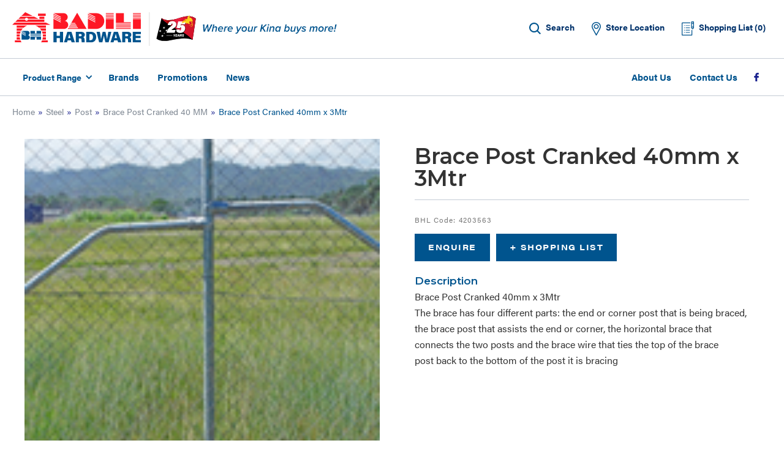

--- FILE ---
content_type: text/html; charset=utf-8
request_url: https://www.badilihardware.com/product/brace-post-cranked-40mm-x-3mtr
body_size: 8190
content:
<!DOCTYPE html><!-- Last Published: Sun Dec 04 2022 13:52:06 GMT+0000 (Coordinated Universal Time) --><html data-wf-domain="www.badilihardware.com" data-wf-page="5efc68bf10ea70655a1af761" data-wf-site="5efc68bf10ea7060f81af75a" data-wf-collection="5efc68bf10ea7026331af770" data-wf-item-slug="brace-post-cranked-40mm-x-3mtr"><head><meta charset="utf-8"/><title>Brace Post Cranked 40mm x 3Mtr</title><meta content="Brace Post Cranked 40mm x 3Mtr" property="og:title"/><meta content="https://cdn.prod.website-files.com/5efc68bf10ea70b35b1af7a0/60a27192e29aeaa0335bd33d_6f373cf1.png" property="og:image"/><meta content="Brace Post Cranked 40mm x 3Mtr" property="twitter:title"/><meta content="https://cdn.prod.website-files.com/5efc68bf10ea70b35b1af7a0/60a27192e29aeaa0335bd33d_6f373cf1.png" property="twitter:image"/><meta content="width=device-width, initial-scale=1" name="viewport"/><link href="https://assets-global.website-files.com/5efc68bf10ea7060f81af75a/css/badili-hardware.844174df7.min.css" rel="stylesheet" type="text/css"/><link href="https://fonts.googleapis.com" rel="preconnect"/><link href="https://fonts.gstatic.com" rel="preconnect" crossorigin="anonymous"/><script src="https://ajax.googleapis.com/ajax/libs/webfont/1.6.26/webfont.js" type="text/javascript"></script><script type="text/javascript">WebFont.load({  google: {    families: ["Montserrat:100,100italic,200,200italic,300,300italic,400,400italic,500,500italic,600,600italic,700,700italic,800,800italic,900,900italic"]  }});</script><script src="https://use.typekit.net/mst1fdx.js" type="text/javascript"></script><script type="text/javascript">try{Typekit.load();}catch(e){}</script><script type="text/javascript">!function(o,c){var n=c.documentElement,t=" w-mod-";n.className+=t+"js",("ontouchstart"in o||o.DocumentTouch&&c instanceof DocumentTouch)&&(n.className+=t+"touch")}(window,document);</script><link href="https://cdn.prod.website-files.com/5efc68bf10ea7060f81af75a/5f51ad8791fee3021b529e59_favicon-32x32.png" rel="shortcut icon" type="image/x-icon"/><link href="https://cdn.prod.website-files.com/5efc68bf10ea7060f81af75a/608d2ab2c9c90149f379fed0_Badili%20icon.png" rel="apple-touch-icon"/><script id="jetboost-script" type="text/javascript"> window.JETBOOST_SITE_ID = "ckcwrlcm8q4ty0756uwtio3bm"; (function() { d = document; s = d.createElement("script"); s.src = "https://cdn.jetboost.io/jetboost.js"; s.async = 1; d.getElementsByTagName("head")[0].appendChild(s); })(); </script>
<!-- Global site tag (gtag.js) - Google Analytics -->
<script async src="https://www.googletagmanager.com/gtag/js?id=G-FRJ532KCCB"></script>
<script>
  window.dataLayer = window.dataLayer || [];
  function gtag(){dataLayer.push(arguments);}
  gtag('js', new Date());

  gtag('config', 'G-FRJ532KCCB');
</script>
<!-- Load Facebook SDK for JavaScript -->
      <div id="fb-root"></div>
      <script>
        window.fbAsyncInit = function() {
          FB.init({
            xfbml            : true,
            version          : 'v8.0'
          });
        };

        (function(d, s, id) {
        var js, fjs = d.getElementsByTagName(s)[0];
        if (d.getElementById(id)) return;
        js = d.createElement(s); js.id = id;
        js.src = 'https://connect.facebook.net/en_US/sdk/xfbml.customerchat.js';
        fjs.parentNode.insertBefore(js, fjs);
      }(document, 'script', 'facebook-jssdk'));</script>

      <!-- Your Chat Plugin code -->
      <div class="fb-customerchat"
        attribution=setup_tool
        page_id="800472330304116">
      </div><script type="text/javascript">window.__WEBFLOW_CURRENCY_SETTINGS = {"currencyCode":"USD","$init":true,"symbol":"$","decimal":".","fractionDigits":2,"group":",","template":"{{wf {\"path\":\"symbol\",\"type\":\"PlainText\"} }} {{wf {\"path\":\"amount\",\"type\":\"CommercePrice\"} }} {{wf {\"path\":\"currencyCode\",\"type\":\"PlainText\"} }}","hideDecimalForWholeNumbers":false};</script></head><body page="single" post-type="product"><div class="search-bg"><div class="content-wrapper w-container"><div class="search-container"><form action="/search" class="search w-form"><div class="top-margin _20-pixels"><div class="flex-search"><input class="search-input w-input" autofocus="true" maxlength="256" name="query" placeholder="Type your Search..." type="search" id="search" required=""/><input type="submit" class="search-button-2 w-button" value="Search"/></div></div></form></div><a data-w-id="e1b08e1b-b56d-2be8-1708-fec7712c92f6" href="#" class="close-search w-inline-block"><img src="https://cdn.prod.website-files.com/5ef430a10f52fa3b42221904/5ef430a28c2ee4b053e419ac_boton-cerrar.svg" width="17" alt="" class="close-x"/></a></div></div><div data-w-id="53d73b94-3387-6841-f47c-178e708fe84e" class="navigation"><div data-collapse="small" data-animation="default" data-duration="400" data-easing="ease" data-easing2="ease" role="banner" class="navbar w-nav"><div class="content-wrapper w-container"><a href="/" class="brand w-nav-brand"><img src="https://cdn.prod.website-files.com/5efc68bf10ea7060f81af75a/5efc7e0e063907bf419ccb25_Badili-Hardware-logo.svg" alt=""/></a><a href="/about" class="brand tagline-wide w-nav-brand"><img src="https://cdn.prod.website-files.com/5efc68bf10ea7060f81af75a/5fc0b58df69d3975e85238e1_logo-25y-tagline-wide.svg" alt=""/></a><a href="/about" class="brand tagline w-nav-brand"><img src="https://cdn.prod.website-files.com/5efc68bf10ea7060f81af75a/5fc0b58d2a3ba682fb171fa6_logo-25y-tagline.svg" alt=""/></a><div class="menu-button-2 w-nav-button"><div class="w-icon-nav-menu"></div></div><div class="top-nav-block"><a data-w-id="82edee64-b2ed-d8f7-26f7-7c7a635c7881" href="#" class="nav-link-block w-inline-block"><img src="https://cdn.prod.website-files.com/5efc68bf10ea7060f81af75a/5f641892718b78eaf7aa6b22_icon%20search%403x.svg" loading="lazy" alt="" class="icon"/><div class="inline-block hide-mobile">Search</div></a><a href="/stores" class="nav-link-block w-inline-block"><img src="https://cdn.prod.website-files.com/5efc68bf10ea7060f81af75a/5f6420aa675be33472d68b80_icon%20store%403x.svg" loading="lazy" alt="" class="icon"/><div class="inline-block hide-mobile">Store Location</div></a><a href="https://badili.foxycart.com/cart?cart=view" class="nav-link-block w-inline-block"><img src="https://cdn.prod.website-files.com/5efc68bf10ea7060f81af75a/5f6420aa693c5675f8a27859_icon%20shopping%20list%403x.svg" loading="lazy" alt="" class="icon"/><div class="inline-block hide-mobile">Shopping List (<span data-fc-id="minicart-quantity">0</span>)</div><div class="jetboost-user-total-favorites-954r">0</div></a></div><nav role="navigation" class="nav-menu-mobile w-nav-menu"><div data-hover="false" data-delay="150" class="dropdown-nav w-dropdown"><div class="dropdown-toggle w-dropdown-toggle"><div class="drop-arrow-plain w-icon-dropdown-toggle"></div><div>Product Range</div></div><nav class="dropdown-list mobile w-dropdown-list"><div data-w-id="c8147162-7241-41e2-4e05-804e9f9ba16d" class="side-menu-item"><a href="/departments" class="text-link">All Departments</a></div><div class="collection-list-wrapper w-dyn-list"><div role="list" class="w-dyn-items"><div role="listitem" class="w-dyn-item"><div data-w-id="c8147162-7241-41e2-4e05-804e9f9ba176" class="side-menu-item"><a href="/department/building-material" class="text-link">Building Material</a></div></div><div role="listitem" class="w-dyn-item"><div data-w-id="c8147162-7241-41e2-4e05-804e9f9ba176" class="side-menu-item"><a href="/department/electricals" class="text-link">Electricals</a></div></div><div role="listitem" class="w-dyn-item"><div data-w-id="c8147162-7241-41e2-4e05-804e9f9ba176" class="side-menu-item"><a href="/department/geo-solutions" class="text-link">Geo Solutions</a></div></div><div role="listitem" class="w-dyn-item"><div data-w-id="c8147162-7241-41e2-4e05-804e9f9ba176" class="side-menu-item"><a href="/department/hardware" class="text-link">Hardware</a></div></div><div role="listitem" class="w-dyn-item"><div data-w-id="c8147162-7241-41e2-4e05-804e9f9ba176" class="side-menu-item"><a href="/department/homeware" class="text-link">Homeware</a></div></div><div role="listitem" class="w-dyn-item"><div data-w-id="c8147162-7241-41e2-4e05-804e9f9ba176" class="side-menu-item"><a href="/department/ppe" class="text-link">PPE</a></div></div><div role="listitem" class="w-dyn-item"><div data-w-id="c8147162-7241-41e2-4e05-804e9f9ba176" class="side-menu-item"><a href="/department/paint" class="text-link">Paint</a></div></div><div role="listitem" class="w-dyn-item"><div data-w-id="c8147162-7241-41e2-4e05-804e9f9ba176" class="side-menu-item"><a href="/department/plumbing" class="text-link">Plumbing</a></div></div><div role="listitem" class="w-dyn-item"><div data-w-id="c8147162-7241-41e2-4e05-804e9f9ba176" class="side-menu-item"><a href="/department/steel" class="text-link">Steel</a></div></div><div role="listitem" class="w-dyn-item"><div data-w-id="c8147162-7241-41e2-4e05-804e9f9ba176" class="side-menu-item"><a href="/department/timber" class="text-link">Timber</a></div></div><div role="listitem" class="w-dyn-item"><div data-w-id="c8147162-7241-41e2-4e05-804e9f9ba176" class="side-menu-item"><a href="/department/tools" class="text-link">Tools</a></div></div></div></div></nav></div><a href="/partners" class="navigation-link w-nav-link">Brands</a><a href="/promotions" class="navigation-link w-nav-link">Promotions</a><a href="/news" class="navigation-link w-nav-link">News</a><a href="/faq" class="navigation-link w-nav-link">FAQ</a><a href="/stores" class="navigation-link">Our Stores</a><a href="/about" class="navigation-link">About Us</a><a href="/contact" class="navigation-link">Contact Us</a></nav></div><div class="navigation-full"><div class="navigation-container"><div class="navigation-left"><div data-hover="true" data-delay="150" class="dropdown-nav w-dropdown"><div class="dropdown-toggle w-dropdown-toggle"><div class="drop-arrow-plain w-icon-dropdown-toggle"></div><div>Product Range</div></div><nav class="dropdown-list w-dropdown-list"><div class="dropdown-list-full-wrapper"><div class="navigation-drop-container"><div class="navigation-column"><div data-w-id="6b1b72e7-5c9d-d44f-f16a-5d86070a651d" class="side-menu-item"><div class="move"><a href="/departments" class="text-link">All Departments</a></div><div class="line"><div class="underline"></div></div></div><div class="collection-list-wrapper w-dyn-list"><div role="list" class="w-dyn-items"><div role="listitem" class="w-dyn-item"><div data-w-id="a4399a26-536b-643a-3b9a-f4ba809115fb" class="side-menu-item"><div class="move"><a href="/department/building-material" class="text-link">Building Material</a></div><div class="line"><div class="underline"></div></div></div></div><div role="listitem" class="w-dyn-item"><div data-w-id="a4399a26-536b-643a-3b9a-f4ba809115fb" class="side-menu-item"><div class="move"><a href="/department/electricals" class="text-link">Electricals</a></div><div class="line"><div class="underline"></div></div></div></div><div role="listitem" class="w-dyn-item"><div data-w-id="a4399a26-536b-643a-3b9a-f4ba809115fb" class="side-menu-item"><div class="move"><a href="/department/geo-solutions" class="text-link">Geo Solutions</a></div><div class="line"><div class="underline"></div></div></div></div><div role="listitem" class="w-dyn-item"><div data-w-id="a4399a26-536b-643a-3b9a-f4ba809115fb" class="side-menu-item"><div class="move"><a href="/department/hardware" class="text-link">Hardware</a></div><div class="line"><div class="underline"></div></div></div></div><div role="listitem" class="w-dyn-item"><div data-w-id="a4399a26-536b-643a-3b9a-f4ba809115fb" class="side-menu-item"><div class="move"><a href="/department/homeware" class="text-link">Homeware</a></div><div class="line"><div class="underline"></div></div></div></div></div></div></div><div class="navigation-column"><div class="w-dyn-list"><div role="list" class="w-dyn-items"><div role="listitem" class="w-dyn-item"><div data-w-id="40b3873a-87d7-f271-acdb-fd7c4dc99dc2" class="side-menu-item"><div class="move"><a href="/department/ppe" class="text-link">PPE</a></div><div class="line"><div class="underline"></div></div></div></div><div role="listitem" class="w-dyn-item"><div data-w-id="40b3873a-87d7-f271-acdb-fd7c4dc99dc2" class="side-menu-item"><div class="move"><a href="/department/paint" class="text-link">Paint</a></div><div class="line"><div class="underline"></div></div></div></div><div role="listitem" class="w-dyn-item"><div data-w-id="40b3873a-87d7-f271-acdb-fd7c4dc99dc2" class="side-menu-item"><div class="move"><a href="/department/plumbing" class="text-link">Plumbing</a></div><div class="line"><div class="underline"></div></div></div></div><div role="listitem" class="w-dyn-item"><div data-w-id="40b3873a-87d7-f271-acdb-fd7c4dc99dc2" class="side-menu-item"><div class="move"><a href="/department/steel" class="text-link">Steel</a></div><div class="line"><div class="underline"></div></div></div></div><div role="listitem" class="w-dyn-item"><div data-w-id="40b3873a-87d7-f271-acdb-fd7c4dc99dc2" class="side-menu-item"><div class="move"><a href="/department/timber" class="text-link">Timber</a></div><div class="line"><div class="underline"></div></div></div></div><div role="listitem" class="w-dyn-item"><div data-w-id="40b3873a-87d7-f271-acdb-fd7c4dc99dc2" class="side-menu-item"><div class="move"><a href="/department/tools" class="text-link">Tools</a></div><div class="line"><div class="underline"></div></div></div></div></div></div></div><div class="navigation-column _50"><div class="w-dyn-list"><div class="hidden w-dyn-empty"><div>No items found.</div></div></div></div></div></div></nav></div><a href="/partners" class="navigation-link w-nav-link">Brands</a><a href="/promotions" class="navigation-link w-nav-link">Promotions</a><a href="/news" class="navigation-link w-nav-link">News</a></div><div class="navigation-right"><a href="/about" class="navigation-link">About Us</a><a href="/contact" class="navigation-link">Contact Us</a><a href="https://www.facebook.com/badilihardware" target="_blank" class="social-icon facebook w-inline-block"></a></div></div></div></div></div><div class="content"><div class="previews"><div data-w-id="6b12777a-ab0c-dd26-66f8-5a9ec9f0cb98" style="display:none;opacity:0" class="preview"><div class="content-wrapper w-container"><div class="top-margin side-menu"><img width="800" alt="" src="https://cdn.prod.website-files.com/5efc68bf10ea70b35b1af7a0/60a27192e29aeaa0335bd33d_6f373cf1.png"/><a data-w-id="6b12777a-ab0c-dd26-66f8-5a9ec9f0cb9c" href="#" class="close-preview w-inline-block"></a></div></div></div></div><div id="Top" class="content-section no-margin"><div class="content-wrapper w-container"><div class="top-margin _15-pixels"><a href="#" class="breadcrumb-link">Home</a><div class="breadcrumb-arrow">»</div><a href="/department/steel" class="breadcrumb-link">Steel</a><div class="breadcrumb-arrow">»</div><a href="/product-category/post" class="breadcrumb-link">Post</a><div class="breadcrumb-arrow">»</div><a href="/product-type/brace-post-cranked-40-mm" class="breadcrumb-link">Brace Post Cranked 40 MM</a><div class="breadcrumb-arrow">»</div><div class="breadcrumb-text">Brace Post Cranked 40mm x 3Mtr</div></div><div class="top-margin _15-pixels"><div class="product-description"><div class="product-view-image"><div class="product-image-box"><img alt="" src="https://cdn.prod.website-files.com/5efc68bf10ea70b35b1af7a0/60a27192e29aeaa0335bd33d_6f373cf1.png" loading="lazy" class="img-product-contain"/><img alt="" src="https://cdn.prod.website-files.com/5efc68bf10ea7060f81af75a/6065941a24725167d7bee673_product%20img%20placeholder.svg" loading="lazy" class="img-product-contain w-condition-invisible"/><div data-w-id="920abf28-4300-20cd-6e52-ccbe2dc94997" class="preview-image zoom-in"><div class="relative _100-percent"><a data-w-id="920abf28-4300-20cd-6e52-ccbe2dc94999" style="opacity:0;-webkit-transform:translate3d(0, 0, 0) scale3d(0.5, 0.5, 1) rotateX(0) rotateY(0) rotateZ(0) skew(0, 0);-moz-transform:translate3d(0, 0, 0) scale3d(0.5, 0.5, 1) rotateX(0) rotateY(0) rotateZ(0) skew(0, 0);-ms-transform:translate3d(0, 0, 0) scale3d(0.5, 0.5, 1) rotateX(0) rotateY(0) rotateZ(0) skew(0, 0);transform:translate3d(0, 0, 0) scale3d(0.5, 0.5, 1) rotateX(0) rotateY(0) rotateZ(0) skew(0, 0);display:none" href="#" class="plus w-inline-block"></a></div></div></div><div class="product-thumbnails"><a data-w-id="920abf28-4300-20cd-6e52-ccbe2dc9499b" style="background-image:url(&quot;https://cdn.prod.website-files.com/5efc68bf10ea70b35b1af7a0/60a27192e29aeaa0335bd33d_6f373cf1.png&quot;)" href="#" class="thumbnail w-inline-block"><div class="thumbnail-hover"></div></a></div></div><div class="product-view-description"><div><div class="product-title-box"><a href="#" class="link-block-3 w-inline-block"><img width="100" alt="" src="" class="w-dyn-bind-empty"/></a><a href="#" class="brand-name w-dyn-bind-empty"></a><h1 class="product-title-text medium">Brace Post Cranked 40mm x 3Mtr</h1></div><div class="bottom-margin"><div class="sku">BHL Code:</div><div class="sku">4203563</div></div></div><div class="product-button-wrap"><div class="w-embed"><a href="mailto:sales@badilihardware.com?subject=Product Enquiry : Brace Post Cranked 40mm x 3Mtr : &body=Product Name: Brace Post Cranked 40mm x 3Mtr%0D%0A%0D%0ASKU:  / BHL Code: 4203563" target="_blank" rel="noopener noreferrer" class="button w-button">Enquire</a></div><div class="foxy-add-to-cart w-embed"><a href="https://badili.foxycart.com/cart?name=Brace Post Cranked 40mm x 3Mtr&price=0&image=https://cdn.prod.website-files.com/5efc68bf10ea70b35b1af7a0/60a27192e29aeaa0335bd33d_6f373cf1.png&code=4203563&url=product/brace-post-cranked-40mm-x-3mtr" class="button w-button">+ Shopping List</a></div><div data-w-id="74136243-b186-d8b1-139c-307a4f018f0c" style="opacity:0" class="jetboost-toggle-favorite-954r left-padding"><div class="item-is-not-favorite"><a href="#" class="button-4 w-button">+ Add to Wishlist</a></div><div class="item-is-favorite"><a href="#" class="button w-button">Added to Wishlist</a></div><div class="saving-favorite"><a href="#" class="button w-button">Saving</a></div></div></div><div class="top-margin _20-pixels"><h4 class="question-title-2">Description</h4><div class="rich-text-block w-richtext"><p>Brace Post Cranked 40mm x 3Mtr<br>
The brace has four different parts: the end or corner post that is being braced, the brace post that assists the end or corner, the horizontal brace that connects the two posts and the brace wire that ties the top of the brace post back to the bottom of the post it is bracing</p>
</div></div><div id="Shopping" class="faq-set no-margin w-condition-invisible"><div class="accordion-wrapper no-margin"><a href="#" class="accordion-item-trigger w-inline-block"><div class="expand"><div class="flex-no-wrap"><h4 class="question-title-2">Specifications</h4></div></div><div class="open-close-box"><img src="https://cdn.prod.website-files.com/5ef430a10f52fa3b42221904/5ef430a28c2ee47f6ae419ad_Arrow.png" width="15" alt="" class="accordion-arrow"/></div></a><div class="accordion-item-content"><div class="flex-no-wrap"><div class="overflow-hidden"><div class="rich-text-block w-dyn-bind-empty w-richtext"></div></div></div></div></div></div></div></div></div></div><div class="content-wrapper w-container"><div class="top-margin _40-pixels"><div class="favorites-container"><div class="flex"><div class="side-text-box favorites"><h5 class="rotate-text-large-sticky">— Related </h5></div><div class="expand"><div class="flex mobile-center"><div class="featured-item w-dyn-list"><div role="list" class="w-dyn-items"><div data-w-id="03603dcf-55a7-6841-5f67-13f9abba56d5" role="listitem" class="w-dyn-item"><div class="quick-view"><div class="quick-view-box"><div class="quick-view-image"><div class="quick-image-box"><div style="background-image:url(&quot;https://cdn.prod.website-files.com/5efc68bf10ea70b35b1af7a0/608ffc146c68e480c9450f46_bc821054.jpeg&quot;)" class="preview-image"></div></div><div class="quick-images-thumbnails"><a style="background-image:url(&quot;https://cdn.prod.website-files.com/5efc68bf10ea70b35b1af7a0/608ffc146c68e480c9450f46_bc821054.jpeg&quot;)" href="#" class="thumbnail w-inline-block"><div class="thumbnail-hover"></div></a></div></div><div class="quick-view-description"><div><div class="product-title-box"><a href="#" class="title-link">Post</a><h3 class="product-title-text medium">Corner Post 50mm x 3Mtr</h3></div><div><div class="sku">SKU:</div><div class="sku w-dyn-bind-empty"></div></div></div><div><div class="rich-text-block w-richtext"><p>Corner Post 50mm x 3Mtr<br>
- <strong>High quality &amp; strength steel material</strong><br>
- <strong>Excellent corrosion resistance</strong><br>
- <strong>Galvanised</strong><br>
- <strong>Paintable with a suitable primer</strong><br>
Galvanised steel post suitable for fencing and other outdoor applications. Available in 1.5mtr, 1.8mtr, 2.1mtr and 3mtr lengths. We can also supply in other non stock lengths, see the special orders desk for pricing.</p>
</div><div><a href="/product/corner-post-50mm-x-3mtr" class="text-link">Visit Product</a></div></div><a data-w-id="03603dcf-55a7-6841-5f67-13f9abba56ec" href="#" class="close-quick-view w-inline-block"><img src="https://cdn.prod.website-files.com/5c3679c8f15428afe664f0ce/5c68bbe53ca6bdddf334dcd5_boton-cerrar.svg" width="13" alt="" class="close-x"/></a></div></div></div><a href="/product/corner-post-50mm-x-3mtr" class="image-regular w-inline-block"><img width="270" alt="" loading="lazy" src="https://cdn.prod.website-files.com/5efc68bf10ea70b35b1af7a0/608ffc146c68e480c9450f46_bc821054.jpeg" class="img-product-card"/><img width="270" alt="" loading="lazy" src="https://cdn.prod.website-files.com/5efc68bf10ea7060f81af75a/6065941a24725167d7bee673_product%20img%20placeholder.svg" class="img-product-card w-condition-invisible"/></a><div class="side-padding"><div class="top-margin _15-pixels"><a href="/product-category/post" class="title-link">Post</a></div><div class="top-margin _5-pixels"><div class="brand-name w-dyn-bind-empty"></div></div><div><a href="/department/steel" class="product-title">Corner Post 50mm x 3Mtr</a></div><div class="sku">4203521</div></div></div></div></div><div class="featured-item _2 w-dyn-list"><div role="list" class="w-dyn-items"><div data-w-id="933b0483-b2eb-e4fe-1c08-fa8d14ff372e" role="listitem" class="w-dyn-item"><div class="quick-view"><div class="quick-view-box"><div class="quick-view-image"><div class="quick-image-box"><div style="background-image:url(&quot;https://cdn.prod.website-files.com/5efc68bf10ea70b35b1af7a0/608ffc159459a0fcacaee743_2e4c4a0f.jpeg&quot;)" class="preview-image"></div></div><div class="quick-images-thumbnails"><a style="background-image:url(&quot;https://cdn.prod.website-files.com/5efc68bf10ea70b35b1af7a0/608ffc159459a0fcacaee743_2e4c4a0f.jpeg&quot;)" href="#" class="thumbnail w-inline-block"><div class="thumbnail-hover"></div></a></div></div><div class="quick-view-description"><div><div class="product-title-box"><a href="#" class="title-link">Post</a><h3 class="product-title-text medium">Intermediate Post 40mm x 3Mtr</h3></div><div><div class="sku">SKU:</div><div class="sku w-dyn-bind-empty"></div></div></div><div><div class="rich-text-block w-richtext"><p>Intermediate Post 40mm x 3Mtr<br>
- <strong>High quality &amp; strength steel material</strong><br>
- <strong>Excellent corrosion resistance</strong><br>
- <strong>Galvanised</strong><br>
- <strong>Light Weight</strong><br>
Light gauge galvanised steel water pipe. Outside diameter is 40mm with a 3mm wall thickness.</p>
</div><div><a href="/product/intermediate-post-40mm-x-3mtr" class="text-link">Visit Product</a></div></div><a data-w-id="933b0483-b2eb-e4fe-1c08-fa8d14ff3745" href="#" class="close-quick-view w-inline-block"><img src="https://cdn.prod.website-files.com/5c3679c8f15428afe664f0ce/5c68bbe53ca6bdddf334dcd5_boton-cerrar.svg" width="13" alt="" class="close-x"/></a></div></div></div><a href="/product/intermediate-post-40mm-x-3mtr" class="image-regular w-inline-block"><img width="270" alt="" src="https://cdn.prod.website-files.com/5efc68bf10ea70b35b1af7a0/608ffc159459a0fcacaee743_2e4c4a0f.jpeg" sizes="(max-width: 479px) 84vw, (max-width: 767px) 40vw, (max-width: 991px) 29vw, 21vw" srcset="https://cdn.prod.website-files.com/5efc68bf10ea70b35b1af7a0/608ffc159459a0fcacaee743_2e4c4a0f-p-500.jpeg 500w, https://cdn.prod.website-files.com/5efc68bf10ea70b35b1af7a0/608ffc159459a0fcacaee743_2e4c4a0f-p-800.jpeg 800w, https://cdn.prod.website-files.com/5efc68bf10ea70b35b1af7a0/608ffc159459a0fcacaee743_2e4c4a0f.jpeg 1000w" class="img-product-card"/></a><div class="side-padding"><div class="top-margin _15-pixels"><a href="/product-category/post" class="title-link">Post</a></div><div class="top-margin _5-pixels"><div class="brand-name w-dyn-bind-empty"></div></div><div><a href="/department/steel" class="product-title">Intermediate Post 40mm x 3Mtr</a></div><div class="sku">4203541</div></div></div></div></div><div class="featured-item _3 w-dyn-list"><div role="list" class="w-dyn-items"><div data-w-id="583dab6b-98ac-c849-146d-823f0ecd2431" role="listitem" class="w-dyn-item"><div class="quick-view"><div class="quick-view-box"><div class="quick-view-image"><div class="quick-image-box"><div style="background-image:url(&quot;https://cdn.prod.website-files.com/5efc68bf10ea70b35b1af7a0/608ffc16ccdf137a65288476_6c117ea9.png&quot;)" class="preview-image"></div></div><div class="quick-images-thumbnails"><a style="background-image:url(&quot;https://cdn.prod.website-files.com/5efc68bf10ea70b35b1af7a0/608ffc16ccdf137a65288476_6c117ea9.png&quot;)" href="#" class="thumbnail w-inline-block"><div class="thumbnail-hover"></div></a></div></div><div class="quick-view-description"><div><div class="product-title-box"><a href="#" class="title-link">Post</a><h3 class="product-title-text medium">Post Cap 40mm</h3></div><div><div class="sku">SKU:</div><div class="sku w-dyn-bind-empty"></div></div></div><div><div class="rich-text-block w-richtext"><p>Post Cap 40mm<br>
- <strong>Easy to install</strong><br>
- <strong>Heavy duty and Long lasting</strong><br>
- <strong>Galvanised</strong><br>
- <strong>Weather resistant</strong><br>
- <strong>Available in other sizes and colours</strong><br>
ARC Galvanised round post caps to suit 40NB posts (set of 2).</p>
</div><div><a href="/product/post-cap-40mm" class="text-link">Visit Product</a></div></div><a data-w-id="583dab6b-98ac-c849-146d-823f0ecd2448" href="#" class="close-quick-view w-inline-block"><img src="https://cdn.prod.website-files.com/5c3679c8f15428afe664f0ce/5c68bbe53ca6bdddf334dcd5_boton-cerrar.svg" width="13" alt="" class="close-x"/></a></div></div></div><div class="relative"><a data-w-id="583dab6b-98ac-c849-146d-823f0ecd244b" style="-webkit-transform:translate3d(0, 20PX, 0) scale3d(1, 1, 1) rotateX(0) rotateY(0) rotateZ(0) skew(0, 0);-moz-transform:translate3d(0, 20PX, 0) scale3d(1, 1, 1) rotateX(0) rotateY(0) rotateZ(0) skew(0, 0);-ms-transform:translate3d(0, 20PX, 0) scale3d(1, 1, 1) rotateX(0) rotateY(0) rotateZ(0) skew(0, 0);transform:translate3d(0, 20PX, 0) scale3d(1, 1, 1) rotateX(0) rotateY(0) rotateZ(0) skew(0, 0);opacity:0" href="#" class="quick-view-icon w-inline-block"></a><a href="/product/post-cap-40mm" class="image-regular w-inline-block"><img width="270" alt="" src="https://cdn.prod.website-files.com/5efc68bf10ea70b35b1af7a0/608ffc16ccdf137a65288476_6c117ea9.png" sizes="(max-width: 479px) 84vw, (max-width: 767px) 100vw, (max-width: 991px) 29vw, 21vw" srcset="https://cdn.prod.website-files.com/5efc68bf10ea70b35b1af7a0/608ffc16ccdf137a65288476_6c117ea9-p-500.png 500w, https://cdn.prod.website-files.com/5efc68bf10ea70b35b1af7a0/608ffc16ccdf137a65288476_6c117ea9-p-800.png 800w, https://cdn.prod.website-files.com/5efc68bf10ea70b35b1af7a0/608ffc16ccdf137a65288476_6c117ea9-p-1080.png 1080w, https://cdn.prod.website-files.com/5efc68bf10ea70b35b1af7a0/608ffc16ccdf137a65288476_6c117ea9.png 1080w" class="img-product-card"/></a><a href="#" class="image-backup w-inline-block"><img width="270" src="https://cdn.prod.website-files.com/img/image-placeholder.svg" alt="" class="image"/></a></div><div class="side-padding"><div class="top-margin _15-pixels"><a href="/department/steel" class="title-link">Post</a></div><div class="top-margin _5-pixels"><div class="brand-name w-dyn-bind-empty"></div></div><div><a href="/department/steel" class="product-title">Post Cap 40mm</a></div><div class="sku">4203571</div></div></div></div></div><div class="featured-item _4 w-dyn-list"><div role="list" class="w-dyn-items"><div data-w-id="17e798e9-351a-e6ea-6680-067d438b3d9a" role="listitem" class="w-dyn-item"><div class="quick-view"><div class="quick-view-box"><div class="quick-view-image"><div class="quick-image-box"><div style="background-image:url(&quot;https://cdn.prod.website-files.com/5efc68bf10ea70b35b1af7a0/608ffc16ccdf137a65288476_6c117ea9.png&quot;)" class="preview-image"></div></div><div class="quick-images-thumbnails"><a style="background-image:url(&quot;https://cdn.prod.website-files.com/5efc68bf10ea70b35b1af7a0/608ffc16ccdf137a65288476_6c117ea9.png&quot;)" href="#" class="thumbnail w-inline-block"><div class="thumbnail-hover"></div></a></div></div><div class="quick-view-description"><div><div class="product-title-box"><a href="#" class="title-link">Post</a><h3 class="product-title-text medium">Post Cap 50mm</h3></div><div><div class="sku">SKU:</div><div class="sku w-dyn-bind-empty"></div></div></div><div><div class="rich-text-block w-richtext"><p>Post Cap 50mm<br>
- <strong>Easy to install</strong><br>
- <strong>Heavy duty and Long lasting</strong><br>
- <strong>Galvanised</strong><br>
- <strong>Weather resistant</strong><br>
- <strong>Available in other sizes and colours</strong><br>
Galvanised round post caps to suit 50NB posts (set of 2).</p>
</div><div><a href="/product/post-cap-50mm" class="text-link">Visit Product</a></div></div><a data-w-id="17e798e9-351a-e6ea-6680-067d438b3db1" href="#" class="close-quick-view w-inline-block"><img src="https://cdn.prod.website-files.com/5c3679c8f15428afe664f0ce/5c68bbe53ca6bdddf334dcd5_boton-cerrar.svg" width="13" alt="" class="close-x"/></a></div></div></div><div class="relative"><a data-w-id="17e798e9-351a-e6ea-6680-067d438b3db4" style="-webkit-transform:translate3d(0, 20PX, 0) scale3d(1, 1, 1) rotateX(0) rotateY(0) rotateZ(0) skew(0, 0);-moz-transform:translate3d(0, 20PX, 0) scale3d(1, 1, 1) rotateX(0) rotateY(0) rotateZ(0) skew(0, 0);-ms-transform:translate3d(0, 20PX, 0) scale3d(1, 1, 1) rotateX(0) rotateY(0) rotateZ(0) skew(0, 0);transform:translate3d(0, 20PX, 0) scale3d(1, 1, 1) rotateX(0) rotateY(0) rotateZ(0) skew(0, 0);opacity:0" href="#" class="quick-view-icon w-inline-block"></a><a href="/product/post-cap-50mm" class="image-regular w-inline-block"><img width="270" alt="" src="https://cdn.prod.website-files.com/5efc68bf10ea70b35b1af7a0/608ffc16ccdf137a65288476_6c117ea9.png" sizes="(max-width: 479px) 84vw, (max-width: 991px) 100vw, 21vw" srcset="https://cdn.prod.website-files.com/5efc68bf10ea70b35b1af7a0/608ffc16ccdf137a65288476_6c117ea9-p-500.png 500w, https://cdn.prod.website-files.com/5efc68bf10ea70b35b1af7a0/608ffc16ccdf137a65288476_6c117ea9-p-800.png 800w, https://cdn.prod.website-files.com/5efc68bf10ea70b35b1af7a0/608ffc16ccdf137a65288476_6c117ea9-p-1080.png 1080w, https://cdn.prod.website-files.com/5efc68bf10ea70b35b1af7a0/608ffc16ccdf137a65288476_6c117ea9.png 1080w" class="img-product-card"/></a><a href="#" class="image-backup w-inline-block"><img width="270" src="https://cdn.prod.website-files.com/img/image-placeholder.svg" alt="" class="image"/></a></div><div class="side-padding"><div class="top-margin _15-pixels"><a href="/department/steel" class="title-link">Post</a></div><div class="top-margin _5-pixels"><div class="brand-name w-dyn-bind-empty"></div></div><div><a href="/department/steel" class="product-title">Post Cap 50mm</a></div><div class="sku">4203572</div></div></div></div></div></div></div></div></div></div></div></div></div><div class="footer-cta"><div class="flex mobile-center"><div class="store-feature"><div class="store-perk range"></div><div class="expand-grow"><div class="top-margin _15-pixels"><h5 class="h5-large">Great Range</h5></div><p class="medium">Quality products &amp; brands at competitive prices</p></div></div><div class="store-feature-2"><div class="store-perk deliver"></div><div class="expand-grow"><div class="top-margin _15-pixels"><h5 class="h5-large">Trade Delivery</h5></div><p class="medium">Direct to customer delivery for our trade partners</p></div></div><div class="store-feature-3"><div class="store-perk trusted"></div><div class="expand-grow"><div class="top-margin _15-pixels"><h5 class="h5-large">Most Trusted</h5></div><p class="medium">PNGs most trusted partner &amp; retailer of building supplies</p></div></div><a href="/contact" class="store-feature-4 w-inline-block"><div class="store-perk contact"></div><div class="expand-grow"><div class="top-margin _15-pixels"><h5 class="h5-large">Contact Us</h5></div><p class="medium">Get in touch with us for your next big project.</p></div></a></div></div><div class="footer"><div class="content-wrapper-2 wide w-container"><div class="footer-wrap contacts"><div class="footer-logo-flex"><a href="/" class="footer-logo w-inline-block"><img src="https://cdn.prod.website-files.com/5efc68bf10ea7060f81af75a/5f04609921e8232554bfb417_Badili%20Logo%20White.svg" width="210" alt=""/></a><h4 class="footer-tagline"><em>Where Your Kina Buys More!</em></h4></div><div class="footer-contact-block"><div><div class="title light-blue">Port Moresby<br/>Superstore</div><h3 class="no-margin"><a href="tel:+6753037200" class="footer-contact">+(675) 303 7200</a></h3></div><div><div class="title light-blue">Lae <br/>Superstore</div><h3 class="no-margin"><a href="tel:+6754731900" class="footer-contact">+(675) 473 1900</a></h3></div></div></div><div class="footer-wrap"><div class="footer-about"><p>PNG’s Most Trusted Partner &amp; Retailer of Building Materials, Hardware, Tools, Timber, Roofing, And Electrical And Plumbing Supplies.</p><div class="top-margin _20-pixels"><a href="https://www.facebook.com/badilihardware" target="_blank" class="social-icon-2 facebook w-inline-block"></a><a href="https://www.youtube.com/channel/UCAXeFux8JkCiMYi_tq7G3UQ" target="_blank" class="social-icon-2 youtube w-inline-block"></a></div><div class="top-margin _25-pixels"><img src="https://cdn.prod.website-files.com/5efc68bf10ea7060f81af75a/5f88e0f0f458d2d2d4149562_iso-certified.png" loading="lazy" width="59" alt=""/><img src="https://cdn.prod.website-files.com/5efc68bf10ea7060f81af75a/5f88e8347c16a300b4d3d619_Good%20Corporate%20Citizen%20Logo.png" loading="lazy" width="79" alt="" class="left-margin"/></div></div><div class="footer-column"><div class="title white">About Us</div><div class="top-margin _15-pixels"><div><a href="/stores" class="footer-link">Our Stores</a></div><div class="top-margin _10-pixels"><a href="/partners" class="footer-link">Our Brands</a></div><div class="top-margin _10-pixels"><a href="/news" class="footer-link">News</a></div><div class="top-margin _10-pixels"><a href="/about" class="footer-link">About Us</a></div></div></div><div class="footer-column"><div class="title white">Resources</div><div class="top-margin _15-pixels"><div><a href="/promotions" class="footer-link">Promotions</a></div><div class="top-margin _10-pixels hidden"><a href="/faq" class="footer-link">FAQ</a></div><div class="top-margin _10-pixels"><a href="/partners" class="footer-link">Become a Partner</a></div><div class="top-margin _10-pixels"><a href="/contact" class="footer-link">Contact Us</a></div></div></div><div class="footer-departments"><div class="title white">Departments</div><div class="top-margin _15-pixels w-dyn-list"><div role="list" class="footer-department-list w-dyn-items"><div role="listitem" class="bottom-margin w-dyn-item"><a href="/department/tools" class="footer-link">Tools</a></div><div role="listitem" class="bottom-margin w-dyn-item"><a href="/department/timber" class="footer-link">Timber</a></div><div role="listitem" class="bottom-margin w-dyn-item"><a href="/department/steel" class="footer-link">Steel</a></div><div role="listitem" class="bottom-margin w-dyn-item"><a href="/department/ppe" class="footer-link">PPE</a></div><div role="listitem" class="bottom-margin w-dyn-item"><a href="/department/plumbing" class="footer-link">Plumbing</a></div><div role="listitem" class="bottom-margin w-dyn-item"><a href="/department/paint" class="footer-link">Paint</a></div><div role="listitem" class="bottom-margin w-dyn-item"><a href="/department/homeware" class="footer-link">Homeware</a></div><div role="listitem" class="bottom-margin w-dyn-item"><a href="/department/hardware" class="footer-link">Hardware</a></div><div role="listitem" class="bottom-margin w-dyn-item"><a href="/department/geo-solutions" class="footer-link">Geo Solutions</a></div><div role="listitem" class="bottom-margin w-dyn-item"><a href="/department/electricals" class="footer-link">Electricals</a></div><div role="listitem" class="bottom-margin w-dyn-item"><a href="/department/building-material" class="footer-link">Building Material</a></div></div></div></div></div></div><div class="footer-notice"><div class="content-wrapper wide w-container"><div class="flex extended"><div class="text-notice">© 2021 Badili Hardware Limited. All rights reserved.<a href="#" class="notice-link"></a></div><div class="text-notice hidden"> <a href="/terms-conditions" class="notice-link">Terms &amp; Privacy Policy</a>‍</div></div></div></div></div><script src="https://d3e54v103j8qbb.cloudfront.net/js/jquery-3.5.1.min.dc5e7f18c8.js?site=5efc68bf10ea7060f81af75a" type="text/javascript" integrity="sha256-9/aliU8dGd2tb6OSsuzixeV4y/faTqgFtohetphbbj0=" crossorigin="anonymous"></script><script src="https://assets-global.website-files.com/5efc68bf10ea7060f81af75a/js/badili-hardware.d130660a6.js" type="text/javascript"></script><!-- FOXYCART -->
<script data-cfasync="false" src="https://cdn.foxycart.com/badili/loader.js" async defer></script>
<!-- /FOXYCART --></body></html>

--- FILE ---
content_type: text/css
request_url: https://assets-global.website-files.com/5efc68bf10ea7060f81af75a/css/badili-hardware.844174df7.min.css
body_size: 23832
content:
html{font-family:sans-serif;-ms-text-size-adjust:100%;-webkit-text-size-adjust:100%;height:100%}article,aside,details,figcaption,figure,footer,header,hgroup,main,menu,nav,section,summary{display:block}audio,canvas,progress,video{display:inline-block;vertical-align:baseline}audio:not([controls]){display:none;height:0}[hidden],template{display:none}a{background-color:transparent;color:#00548e;text-decoration:underline}a:active,a:hover{outline:0}abbr[title]{border-bottom:1px dotted}b,optgroup,strong{font-weight:700}dfn{font-style:italic}mark{background:#ff0;color:#000}small{font-size:80%}sub,sup{font-size:75%;line-height:0;position:relative;vertical-align:baseline}sup{top:-.5em}sub{bottom:-.25em}img{border:0;vertical-align:middle;display:inline-block;max-width:100%}svg:not(:root){overflow:hidden}hr{box-sizing:content-box;height:0}pre,textarea{overflow:auto}code,kbd,pre,samp{font-family:monospace,monospace;font-size:1em}button,input,optgroup,select,textarea{color:inherit;font:inherit;margin:0}button{overflow:visible}button,select{text-transform:none}button,html input[type=button],input[type=reset]{-webkit-appearance:button;cursor:pointer}button[disabled],html input[disabled]{cursor:default}button::-moz-focus-inner,input::-moz-focus-inner{border:0;padding:0}input{line-height:normal}input[type=checkbox],input[type=radio]{box-sizing:border-box;padding:0}input[type=number]::-webkit-inner-spin-button,input[type=number]::-webkit-outer-spin-button{height:auto}input[type=search]{-webkit-appearance:none}input[type=search]::-webkit-search-cancel-button,input[type=search]::-webkit-search-decoration{-webkit-appearance:none}legend{border:0;padding:0}table{border-collapse:collapse;border-spacing:0}td,th{padding:0}@font-face{font-family:webflow-icons;src:url("[data-uri]") format('truetype');font-weight:400;font-style:normal}[class*=" w-icon-"],[class^=w-icon-]{font-family:webflow-icons!important;speak:none;font-style:normal;font-weight:400;font-variant:normal;text-transform:none;line-height:1;-webkit-font-smoothing:antialiased;-moz-osx-font-smoothing:grayscale}.w-icon-slider-right:before{content:"\e600"}.w-icon-slider-left:before{content:"\e601"}.w-icon-nav-menu:before{content:"\e602"}.w-icon-arrow-down:before,.w-icon-dropdown-toggle:before{content:"\e603"}.w-icon-file-upload-remove:before{content:"\e900"}.w-icon-file-upload-icon:before{content:"\e903"}*{-webkit-box-sizing:border-box;-moz-box-sizing:border-box;box-sizing:border-box}html.w-mod-touch *{background-attachment:scroll!important}.w-block{display:block}.w-inline-block{max-width:100%;display:inline-block}.w-clearfix:after,.w-clearfix:before{content:" ";display:table;grid-column-start:1;grid-row-start:1;grid-column-end:2;grid-row-end:2}.w-clearfix:after{clear:both}.w-hidden{display:none}.w-button{display:inline-block;padding:9px 15px;background-color:#3898ec;color:#fff;border:0;line-height:inherit;text-decoration:none;cursor:pointer;border-radius:0}input.w-button{-webkit-appearance:button}html[data-w-dynpage] [data-w-cloak]{color:transparent!important}.w-webflow-badge,.w-webflow-badge *{position:static;left:auto;top:auto;right:auto;bottom:auto;z-index:auto;display:block;visibility:visible;overflow:visible;overflow-x:visible;overflow-y:visible;box-sizing:border-box;width:auto;height:auto;max-height:none;max-width:none;min-height:0;min-width:0;margin:0;padding:0;float:none;clear:none;border:0 transparent;border-radius:0;background:0 0;box-shadow:none;opacity:1;transform:none;transition:none;direction:ltr;font-family:inherit;font-weight:inherit;color:inherit;font-size:inherit;line-height:inherit;font-style:inherit;font-variant:inherit;text-align:inherit;letter-spacing:inherit;text-decoration:inherit;text-indent:0;text-transform:inherit;list-style-type:disc;text-shadow:none;font-smoothing:auto;vertical-align:baseline;cursor:inherit;white-space:inherit;word-break:normal;word-spacing:normal;word-wrap:normal}.w-webflow-badge{position:fixed!important;display:inline-block!important;visibility:visible!important;z-index:2147483647!important;top:auto!important;right:12px!important;bottom:12px!important;left:auto!important;color:#aaadb0!important;background-color:#fff!important;border-radius:3px!important;padding:6px 8px 6px 6px!important;font-size:12px!important;opacity:1!important;line-height:14px!important;text-decoration:none!important;transform:none!important;margin:0!important;width:auto!important;height:auto!important;overflow:visible!important;white-space:nowrap;box-shadow:0 0 0 1px rgba(0,0,0,.1),0 1px 3px rgba(0,0,0,.1);cursor:pointer}.w-webflow-badge>img{display:inline-block!important;visibility:visible!important;opacity:1!important;vertical-align:middle!important}blockquote{margin:0 0 10px;padding:10px 20px;border-left:5px solid #e2e2e2;font-size:18px;line-height:22px}figure{margin:0 0 10px}figcaption{margin-top:5px;text-align:center}ol,ul{margin-top:0;margin-bottom:10px;padding-left:40px}.w-list-unstyled{padding-left:0;list-style:none}.w-embed:after,.w-embed:before{content:" ";display:table;grid-column-start:1;grid-row-start:1;grid-column-end:2;grid-row-end:2}.w-embed:after{clear:both}.w-video{width:100%;position:relative;padding:0}.w-video embed,.w-video iframe,.w-video object{position:absolute;top:0;left:0;width:100%;height:100%;border:none}fieldset{padding:0;margin:0;border:0}[type=button],[type=reset],button{border:0;cursor:pointer;-webkit-appearance:button}.w-form{margin:0 0 15px}.w-form-done{display:none;padding:20px;text-align:center;background-color:#ddd}.w-form-fail{display:none;margin-top:10px;padding:10px;background-color:#ffdede}label{display:block;margin-bottom:5px;font-weight:700}.w-input,.w-select{display:block;width:100%;height:38px;padding:8px 12px;margin-bottom:10px;font-size:14px;line-height:1.42857143;color:#333;vertical-align:middle;background-color:#fff;border:1px solid #ccc}.w-input:-moz-placeholder,.w-select:-moz-placeholder{color:#999}.w-input::-moz-placeholder,.w-select::-moz-placeholder{color:#999;opacity:1}.w-input:-ms-input-placeholder,.w-select:-ms-input-placeholder{color:#999}.w-input::-webkit-input-placeholder,.w-select::-webkit-input-placeholder{color:#999}.w-input:focus,.w-select:focus{border-color:#3898ec;outline:0}.w-input[disabled],.w-input[readonly],.w-select[disabled],.w-select[readonly],fieldset[disabled] .w-input,fieldset[disabled] .w-select{cursor:not-allowed}.w-input[disabled]:not(.w-input-disabled),.w-input[readonly],.w-select[disabled]:not(.w-input-disabled),.w-select[readonly],fieldset[disabled]:not(.w-input-disabled) .w-input,fieldset[disabled]:not(.w-input-disabled) .w-select{background-color:#eee}textarea.w-input,textarea.w-select{height:auto}.w-select{background-color:#f3f3f3}.w-select[multiple]{height:auto}.w-form-label{display:inline-block;cursor:pointer;font-weight:400;margin-bottom:0}.w-radio{display:block;margin-bottom:5px;padding-left:20px}.w-radio:after,.w-radio:before{content:" ";display:table;grid-column-start:1;grid-row-start:1;grid-column-end:2;grid-row-end:2}.w-radio:after{clear:both}.w-radio-input{margin:3px 0 0 -20px;line-height:normal;float:left}.w-file-upload{display:block;margin-bottom:10px}.w-file-upload-input{width:.1px;height:.1px;opacity:0;overflow:hidden;position:absolute;z-index:-100}.w-file-upload-default,.w-file-upload-success,.w-file-upload-uploading{display:inline-block;color:#333}.w-file-upload-error{display:block;margin-top:10px}.w-file-upload-default.w-hidden,.w-file-upload-error.w-hidden,.w-file-upload-success.w-hidden,.w-file-upload-uploading.w-hidden{display:none}.w-file-upload-uploading-btn{display:flex;font-size:14px;font-weight:400;cursor:pointer;margin:0;padding:8px 12px;border:1px solid #ccc;background-color:#fafafa}.w-file-upload-file{display:flex;flex-grow:1;justify-content:space-between;margin:0;padding:8px 9px 8px 11px;border:1px solid #ccc;background-color:#fafafa}.w-file-upload-file-name{font-size:14px;font-weight:400;display:block}.w-file-remove-link{margin-top:3px;margin-left:10px;width:auto;height:auto;padding:3px;display:block;cursor:pointer}.w-icon-file-upload-remove{margin:auto;font-size:10px}.w-file-upload-error-msg{display:inline-block;color:#ea384c;padding:2px 0}.w-file-upload-info{display:inline-block;line-height:38px;padding:0 12px}.w-file-upload-label{display:inline-block;font-size:14px;font-weight:400;cursor:pointer;margin:0;padding:8px 12px;border:1px solid #ccc;background-color:#fafafa}.w-icon-file-upload-icon,.w-icon-file-upload-uploading{display:inline-block;margin-right:8px;width:20px}.w-icon-file-upload-uploading{height:20px}.w-container{margin-left:auto;margin-right:auto;max-width:940px}.w-container:after,.w-container:before{content:" ";display:table;grid-column-start:1;grid-row-start:1;grid-column-end:2;grid-row-end:2}.w-container:after{clear:both}.w-container .w-row{margin-left:-10px;margin-right:-10px}.w-row:after,.w-row:before{content:" ";display:table;grid-column-start:1;grid-row-start:1;grid-column-end:2;grid-row-end:2}.w-row:after{clear:both}.w-row .w-row{margin-left:0;margin-right:0}.w-col{position:relative;float:left;width:100%;min-height:1px;padding-left:10px;padding-right:10px}.w-col .w-col{padding-left:0;padding-right:0}.w-col-1{width:8.33333333%}.w-col-2{width:16.66666667%}.w-col-3{width:25%}.w-col-4{width:33.33333333%}.w-col-5{width:41.66666667%}.w-col-6{width:50%}.w-col-7{width:58.33333333%}.w-col-8{width:66.66666667%}.w-col-9{width:75%}.w-col-10{width:83.33333333%}.w-col-11{width:91.66666667%}.w-col-12{width:100%}.w-hidden-main{display:none!important}@media screen and (max-width:991px){.w-container{max-width:728px}.w-hidden-main{display:inherit!important}.w-hidden-medium{display:none!important}.w-col-medium-1{width:8.33333333%}.w-col-medium-2{width:16.66666667%}.w-col-medium-3{width:25%}.w-col-medium-4{width:33.33333333%}.w-col-medium-5{width:41.66666667%}.w-col-medium-6{width:50%}.w-col-medium-7{width:58.33333333%}.w-col-medium-8{width:66.66666667%}.w-col-medium-9{width:75%}.w-col-medium-10{width:83.33333333%}.w-col-medium-11{width:91.66666667%}.w-col-medium-12{width:100%}.w-col-stack{width:100%;left:auto;right:auto}}@media screen and (max-width:767px){.w-hidden-main,.w-hidden-medium{display:inherit!important}.w-hidden-small{display:none!important}.w-container .w-row,.w-row{margin-left:0;margin-right:0}.w-col{width:100%;left:auto;right:auto}.w-col-small-1{width:8.33333333%}.w-col-small-2{width:16.66666667%}.w-col-small-3{width:25%}.w-col-small-4{width:33.33333333%}.w-col-small-5{width:41.66666667%}.w-col-small-6{width:50%}.w-col-small-7{width:58.33333333%}.w-col-small-8{width:66.66666667%}.w-col-small-9{width:75%}.w-col-small-10{width:83.33333333%}.w-col-small-11{width:91.66666667%}.w-col-small-12{width:100%}}@media screen and (max-width:479px){.w-container{max-width:none}.w-hidden-main,.w-hidden-medium,.w-hidden-small{display:inherit!important}.w-hidden-tiny{display:none!important}.w-col{width:100%}.w-col-tiny-1{width:8.33333333%}.w-col-tiny-2{width:16.66666667%}.w-col-tiny-3{width:25%}.w-col-tiny-4{width:33.33333333%}.w-col-tiny-5{width:41.66666667%}.w-col-tiny-6{width:50%}.w-col-tiny-7{width:58.33333333%}.w-col-tiny-8{width:66.66666667%}.w-col-tiny-9{width:75%}.w-col-tiny-10{width:83.33333333%}.w-col-tiny-11{width:91.66666667%}.w-col-tiny-12{width:100%}}.w-widget{position:relative}.w-widget-map{width:100%;height:400px}.w-widget-map label{width:auto;display:inline}.w-widget-map img{max-width:inherit}.w-widget-map .gm-style-iw{text-align:center}.w-widget-map .gm-style-iw>button{display:none!important}.w-widget-twitter{overflow:hidden}.w-widget-twitter-count-shim{display:inline-block;vertical-align:top;position:relative;width:28px;height:20px;text-align:center;background:#fff;border:1px solid #758696;border-radius:3px}.w-widget-twitter-count-shim *{pointer-events:none;-webkit-user-select:none;-moz-user-select:none;-ms-user-select:none;user-select:none}.w-widget-twitter-count-shim .w-widget-twitter-count-inner{position:relative;font-size:15px;line-height:12px;text-align:center;color:#999;font-family:serif}.w-widget-twitter-count-shim .w-widget-twitter-count-clear{position:relative;display:block}.w-widget-twitter-count-shim.w--large{width:36px;height:28px}.w-widget-twitter-count-shim.w--large .w-widget-twitter-count-inner{font-size:18px;line-height:18px}.w-widget-twitter-count-shim:not(.w--vertical){margin-left:5px;margin-right:8px}.w-widget-twitter-count-shim:not(.w--vertical).w--large{margin-left:6px}.w-widget-twitter-count-shim:not(.w--vertical):after,.w-widget-twitter-count-shim:not(.w--vertical):before{top:50%;left:0;border:solid transparent;content:' ';height:0;width:0;position:absolute;pointer-events:none}.w-widget-twitter-count-shim:not(.w--vertical):before{border-color:rgba(117,134,150,0);border-right-color:#5d6c7b;border-width:4px;margin-left:-9px;margin-top:-4px}.w-widget-twitter-count-shim:not(.w--vertical).w--large:before{border-width:5px;margin-left:-10px;margin-top:-5px}.w-widget-twitter-count-shim:not(.w--vertical):after{border-color:rgba(255,255,255,0);border-right-color:#fff;border-width:4px;margin-left:-8px;margin-top:-4px}.w-widget-twitter-count-shim:not(.w--vertical).w--large:after{border-width:5px;margin-left:-9px;margin-top:-5px}.w-widget-twitter-count-shim.w--vertical{width:61px;height:33px;margin-bottom:8px}.w-widget-twitter-count-shim.w--vertical:after,.w-widget-twitter-count-shim.w--vertical:before{top:100%;left:50%;border:solid transparent;content:' ';height:0;width:0;position:absolute;pointer-events:none}.w-widget-twitter-count-shim.w--vertical:before{border-color:rgba(117,134,150,0);border-top-color:#5d6c7b;border-width:5px;margin-left:-5px}.w-widget-twitter-count-shim.w--vertical:after{border-color:rgba(255,255,255,0);border-top-color:#fff;border-width:4px;margin-left:-4px}.w-widget-twitter-count-shim.w--vertical .w-widget-twitter-count-inner{font-size:18px;line-height:22px}.w-widget-twitter-count-shim.w--vertical.w--large{width:76px}.w-background-video{position:relative;overflow:hidden;height:500px;color:#fff}.w-background-video>video{background-size:cover;background-position:50% 50%;position:absolute;margin:auto;width:100%;height:100%;right:-100%;bottom:-100%;top:-100%;left:-100%;object-fit:cover;z-index:-100}.w-background-video>video::-webkit-media-controls-start-playback-button{display:none!important;-webkit-appearance:none}.w-background-video--control{position:absolute;bottom:1em;right:1em;background-color:transparent;padding:0}.w-background-video--control>[hidden]{display:none!important}.w-slider{position:relative;height:300px;text-align:center;background:#ddd;clear:both;-webkit-tap-highlight-color:transparent;tap-highlight-color:rgba(0,0,0,0)}.w-slider-mask{position:relative;display:block;overflow:hidden;z-index:1;left:0;right:0;height:100%;white-space:nowrap}.w-slide{position:relative;display:inline-block;vertical-align:top;width:100%;height:100%;white-space:normal;text-align:left}.w-slider-nav{position:absolute;z-index:2;top:auto;right:0;bottom:0;left:0;margin:auto;padding-top:10px;height:40px;text-align:center;-webkit-tap-highlight-color:transparent;tap-highlight-color:rgba(0,0,0,0)}.w-slider-nav.w-round>div{border-radius:100%}.w-slider-nav.w-num>div{width:auto;height:auto;padding:.2em .5em;font-size:inherit;line-height:inherit}.w-slider-nav.w-shadow>div{box-shadow:0 0 3px rgba(51,51,51,.4)}.w-slider-nav-invert{color:#fff}.w-slider-nav-invert>div{background-color:rgba(34,34,34,.4)}.w-slider-nav-invert>div.w-active{background-color:#222}.w-slider-dot{position:relative;display:inline-block;width:1em;height:1em;background-color:rgba(255,255,255,.4);cursor:pointer;margin:0 3px .5em;transition:background-color .1s,color .1s}.w-slider-dot.w-active{background-color:#fff}.w-slider-dot:focus{outline:0;box-shadow:0 0 0 2px #fff}.w-slider-dot:focus.w-active{box-shadow:none}.w-slider-arrow-left,.w-slider-arrow-right{position:absolute;width:80px;top:0;right:0;bottom:0;left:0;margin:auto;cursor:pointer;overflow:hidden;color:#fff;font-size:40px;-webkit-tap-highlight-color:transparent;tap-highlight-color:rgba(0,0,0,0);-webkit-user-select:none;-moz-user-select:none;-ms-user-select:none;user-select:none}.w-slider-arrow-left [class*=' w-icon-'],.w-slider-arrow-left [class^=w-icon-],.w-slider-arrow-right [class*=' w-icon-'],.w-slider-arrow-right [class^=w-icon-]{position:absolute}.w-slider-arrow-left:focus,.w-slider-arrow-right:focus{outline:0}.w-slider-arrow-left{z-index:3;right:auto}.w-slider-arrow-right{z-index:4;left:auto}.w-icon-slider-left,.w-icon-slider-right{top:0;right:0;bottom:0;left:0;margin:auto;width:1em;height:1em}.w-slider-aria-label{border:0;clip:rect(0 0 0 0);height:1px;margin:-1px;overflow:hidden;padding:0;position:absolute;width:1px}.w-slider-force-show{display:block!important}.w-dropdown{display:inline-block;position:relative;text-align:left;margin-left:auto;margin-right:auto;z-index:900}.w-dropdown-btn,.w-dropdown-link,.w-dropdown-toggle{position:relative;vertical-align:top;text-decoration:none;color:#222;padding:20px;text-align:left;margin-left:auto;margin-right:auto;white-space:nowrap}.w-dropdown-toggle{-webkit-user-select:none;-moz-user-select:none;-ms-user-select:none;user-select:none;display:inline-block;cursor:pointer;padding-right:40px}.w-dropdown-toggle:focus{outline:0}.w-icon-dropdown-toggle{position:absolute;top:0;right:0;bottom:0;margin:auto 20px auto auto;width:1em;height:1em}.w-dropdown-list{position:absolute;background:#ddd;display:none;min-width:100%}.w-dropdown-list.w--open{display:block}.w-dropdown-link{padding:10px 20px;display:block;color:#222}.w-dropdown-link.w--current{color:#0082f3}.w-dropdown-link:focus{outline:0}@media screen and (max-width:767px){.w-nav-brand{padding-left:10px}}.w-lightbox-backdrop{cursor:auto;font-style:normal;font-variant:normal;letter-spacing:normal;list-style:disc;text-indent:0;text-shadow:none;text-transform:none;visibility:visible;white-space:normal;word-break:normal;word-spacing:normal;word-wrap:normal;position:fixed;top:0;right:0;bottom:0;left:0;color:#fff;font-family:"Helvetica Neue",Helvetica,Ubuntu,"Segoe UI",Verdana,sans-serif;font-size:17px;line-height:1.2;font-weight:300;text-align:center;background:rgba(0,0,0,.9);z-index:2000;outline:0;opacity:0;-webkit-user-select:none;-moz-user-select:none;-ms-user-select:none;-webkit-tap-highlight-color:transparent;-webkit-transform:translate(0,0)}.w-lightbox-backdrop,.w-lightbox-container{height:100%;overflow:auto;-webkit-overflow-scrolling:touch}.w-lightbox-content{position:relative;height:100vh;overflow:hidden}.w-lightbox-view{position:absolute;width:100vw;height:100vh;opacity:0}.w-lightbox-view:before{content:"";height:100vh}.w-lightbox-group,.w-lightbox-group .w-lightbox-view,.w-lightbox-group .w-lightbox-view:before{height:86vh}.w-lightbox-frame,.w-lightbox-view:before{display:inline-block;vertical-align:middle}.w-lightbox-figure{position:relative;margin:0}.w-lightbox-group .w-lightbox-figure{cursor:pointer}.w-lightbox-img{width:auto;height:auto;max-width:none}.w-lightbox-image{display:block;float:none;max-width:100vw;max-height:100vh}.w-lightbox-group .w-lightbox-image{max-height:86vh}.w-lightbox-caption{position:absolute;right:0;bottom:0;left:0;padding:.5em 1em;background:rgba(0,0,0,.4);text-align:left;text-overflow:ellipsis;white-space:nowrap;overflow:hidden}.w-lightbox-embed{position:absolute;top:0;right:0;bottom:0;left:0;width:100%;height:100%}.w-lightbox-control{position:absolute;top:0;width:4em;background-size:24px;background-repeat:no-repeat;background-position:center;cursor:pointer;-webkit-transition:.3s;transition:.3s}.w-lightbox-left{display:none;bottom:0;left:0;background-image:url("[data-uri]")}.w-lightbox-right{display:none;right:0;bottom:0;background-image:url("[data-uri]")}.w-lightbox-close{right:0;height:2.6em;background-image:url("[data-uri]");background-size:18px}.w-lightbox-strip{position:absolute;bottom:0;left:0;right:0;padding:0 1vh;line-height:0;white-space:nowrap;overflow-x:auto;overflow-y:hidden}.w-lightbox-item{display:inline-block;width:10vh;padding:2vh 1vh;box-sizing:content-box;cursor:pointer;-webkit-transform:translate3d(0,0,0)}.w-lightbox-active{opacity:.3}.w-lightbox-thumbnail{position:relative;height:10vh;background:#222;overflow:hidden}.w-lightbox-thumbnail-image{position:absolute;top:0;left:0}.w-lightbox-thumbnail .w-lightbox-tall{top:50%;width:100%;-webkit-transform:translate(0,-50%);-ms-transform:translate(0,-50%);transform:translate(0,-50%)}.w-lightbox-thumbnail .w-lightbox-wide{left:50%;height:100%;-webkit-transform:translate(-50%,0);-ms-transform:translate(-50%,0);transform:translate(-50%,0)}.w-lightbox-spinner{position:absolute;top:50%;left:50%;box-sizing:border-box;width:40px;height:40px;margin-top:-20px;margin-left:-20px;border:5px solid rgba(0,0,0,.4);border-radius:50%;-webkit-animation:.8s linear infinite spin;animation:.8s linear infinite spin}.w-lightbox-spinner:after{content:"";position:absolute;top:-4px;right:-4px;bottom:-4px;left:-4px;border:3px solid transparent;border-bottom-color:#fff;border-radius:50%}.w-lightbox-hide{display:none}.w-lightbox-noscroll{overflow:hidden}@media (min-width:768px){.w-lightbox-content{height:96vh;margin-top:2vh}.w-lightbox-view,.w-lightbox-view:before{height:96vh}.w-lightbox-group,.w-lightbox-group .w-lightbox-view,.w-lightbox-group .w-lightbox-view:before{height:84vh}.w-lightbox-image{max-width:96vw;max-height:96vh}.w-lightbox-group .w-lightbox-image{max-width:82.3vw;max-height:84vh}.w-lightbox-left,.w-lightbox-right{display:block;opacity:.5}.w-lightbox-close{opacity:.8}.w-lightbox-control:hover{opacity:1}}.w-lightbox-inactive,.w-lightbox-inactive:hover{opacity:0}.w-richtext:after,.w-richtext:before{content:" ";display:table;grid-column-start:1;grid-row-start:1;grid-column-end:2;grid-row-end:2}.w-richtext:after{clear:both}.w-richtext[contenteditable=true]:after,.w-richtext[contenteditable=true]:before{white-space:initial}.w-richtext ol,.w-richtext ul{overflow:hidden}.w-richtext .w-richtext-figure-selected.w-richtext-figure-type-image div,.w-richtext .w-richtext-figure-selected.w-richtext-figure-type-video div:after,.w-richtext .w-richtext-figure-selected[data-rt-type=image] div,.w-richtext .w-richtext-figure-selected[data-rt-type=video] div:after{outline:#2895f7 solid 2px}.w-richtext figure.w-richtext-figure-type-video>div:after,.w-richtext figure[data-rt-type=video]>div:after{content:'';position:absolute;display:none;left:0;top:0;right:0;bottom:0}.w-richtext figure{position:relative;max-width:60%}.w-richtext figure>div:before{cursor:default!important}.w-richtext figure img{width:100%}.w-richtext figure figcaption.w-richtext-figcaption-placeholder{opacity:.6}.w-richtext figure div{font-size:0px;color:transparent}.w-richtext figure.w-richtext-figure-type-image,.w-richtext figure[data-rt-type=image]{display:table}.w-richtext figure.w-richtext-figure-type-image>div,.w-richtext figure[data-rt-type=image]>div{display:inline-block}.w-richtext figure.w-richtext-figure-type-image>figcaption,.w-richtext figure[data-rt-type=image]>figcaption{display:table-caption;caption-side:bottom}.w-richtext figure.w-richtext-figure-type-video,.w-richtext figure[data-rt-type=video]{width:60%;height:0}.w-richtext figure.w-richtext-figure-type-video iframe,.w-richtext figure[data-rt-type=video] iframe{position:absolute;top:0;left:0;width:100%;height:100%}.w-richtext figure.w-richtext-figure-type-video>div,.w-richtext figure[data-rt-type=video]>div{width:100%}.w-richtext figure.w-richtext-align-center{margin-right:auto;margin-left:auto;clear:both}.w-richtext figure.w-richtext-align-center.w-richtext-figure-type-image>div,.w-richtext figure.w-richtext-align-center[data-rt-type=image]>div{max-width:100%}.w-richtext figure.w-richtext-align-normal{clear:both}.w-richtext figure.w-richtext-align-fullwidth{width:100%;max-width:100%;text-align:center;clear:both;display:block;margin-right:auto;margin-left:auto}.w-richtext figure.w-richtext-align-fullwidth>div{display:inline-block;padding-bottom:inherit}.w-richtext figure.w-richtext-align-fullwidth>figcaption{display:block}.w-richtext figure.w-richtext-align-floatleft{float:left;margin-right:15px;clear:none}.w-richtext figure.w-richtext-align-floatright{float:right;margin-left:15px;clear:none}.w-nav{position:relative;background:#ddd;z-index:1000}.w-nav:after,.w-nav:before{content:" ";display:table;grid-column-start:1;grid-row-start:1;grid-column-end:2;grid-row-end:2}.w-nav:after{clear:both}.w-nav-brand{position:relative;float:left;text-decoration:none;color:#333}.w-nav-link{position:relative;display:inline-block;vertical-align:top;text-decoration:none;color:#222;padding:20px;text-align:left;margin-left:auto;margin-right:auto}.w-nav-link.w--current{color:#0082f3}.w-nav-menu{position:relative;float:right}[data-nav-menu-open]{display:block!important;position:absolute;top:100%;left:0;right:0;background:#c8c8c8;text-align:center;overflow:visible;min-width:200px}.w--nav-link-open{display:block;position:relative}.w-nav-overlay{position:absolute;overflow:hidden;display:none;top:100%;left:0;right:0;width:100%}.w-nav-overlay [data-nav-menu-open]{top:0}.w-nav[data-animation=over-left] .w-nav-overlay{width:auto}.w-nav[data-animation=over-left] .w-nav-overlay,.w-nav[data-animation=over-left] [data-nav-menu-open]{right:auto;z-index:1;top:0}.w-nav[data-animation=over-right] .w-nav-overlay{width:auto}.w-nav[data-animation=over-right] .w-nav-overlay,.w-nav[data-animation=over-right] [data-nav-menu-open]{left:auto;z-index:1;top:0}.w-nav-button{position:relative;float:right;padding:18px;font-size:24px;display:none;cursor:pointer;-webkit-tap-highlight-color:transparent;tap-highlight-color:rgba(0,0,0,0);-webkit-user-select:none;-moz-user-select:none;-ms-user-select:none;user-select:none}.w-nav-button:focus{outline:0}.w-nav-button.w--open{background-color:#c8c8c8;color:#fff}.w-nav[data-collapse=all] .w-nav-menu{display:none}.w--nav-dropdown-open,.w--nav-dropdown-toggle-open,.w-nav[data-collapse=all] .w-nav-button{display:block}.w--nav-dropdown-list-open{position:static}@media screen and (max-width:991px){.w-nav[data-collapse=medium] .w-nav-menu{display:none}.w-nav[data-collapse=medium] .w-nav-button{display:block}}@media screen and (max-width:767px){.w-nav[data-collapse=small] .w-nav-menu{display:none}.w-nav[data-collapse=small] .w-nav-button{display:block}.w-nav-brand{padding-left:10px}}.w-tabs{position:relative}.w-tabs:after,.w-tabs:before{content:" ";display:table;grid-column-start:1;grid-row-start:1;grid-column-end:2;grid-row-end:2}.w-tabs:after{clear:both}.w-tab-menu{position:relative}.w-tab-link{position:relative;display:inline-block;vertical-align:top;text-decoration:none;padding:9px 30px;text-align:left;cursor:pointer;color:#222;background-color:#ddd}.w-tab-link.w--current{background-color:#c8c8c8}.w-tab-link:focus{outline:0}.w-tab-content{position:relative;display:block;overflow:hidden}.w-tab-pane{position:relative;display:none}.w--tab-active{display:block}@media screen and (max-width:479px){.w-nav[data-collapse=tiny] .w-nav-menu{display:none}.w-nav[data-collapse=tiny] .w-nav-button,.w-tab-link{display:block}}.w-ix-emptyfix:after{content:""}@keyframes spin{0%{transform:rotate(0)}100%{transform:rotate(360deg)}}.w-dyn-empty{padding:10px;background-color:#ddd}.w-condition-invisible,.w-dyn-bind-empty,.w-dyn-hide{display:none!important}.wf-layout-layout{display:grid!important}.w-pagination-wrapper{display:-webkit-box;display:-webkit-flex;display:-ms-flexbox;display:flex;-webkit-flex-wrap:wrap;-ms-flex-wrap:wrap;flex-wrap:wrap;-webkit-box-pack:center;-webkit-justify-content:center;-ms-flex-pack:center;justify-content:center}.w-pagination-previous{display:block;color:#333;font-size:14px;margin-left:10px;margin-right:10px;padding:9px 20px;background-color:#fafafa;border-width:1px;border-color:#ccc;border-top:1px solid #ccc;border-right:1px solid #ccc;border-bottom:1px solid #ccc;border-style:solid;border-radius:2px}.w-pagination-previous-icon{margin-right:4px}.w-pagination-next{display:block;color:#333;font-size:14px;margin-left:10px;margin-right:10px;padding:9px 20px;background-color:#fafafa;border-width:1px;border-color:#ccc;border-top:1px solid #ccc;border-right:1px solid #ccc;border-bottom:1px solid #ccc;border-style:solid;border-radius:2px}.w-pagination-next-icon{margin-left:4px}.w-layout-grid{display:-ms-grid;display:grid;grid-auto-columns:1fr;-ms-grid-columns:1fr 1fr;grid-template-columns:1fr 1fr;-ms-grid-rows:auto auto;grid-template-rows:auto auto;grid-row-gap:16px;grid-column-gap:16px}body{margin:0;min-height:100%;background-color:#fff;font-family:acumin-pro,sans-serif;color:#333;font-size:14px;line-height:20px}h1{margin:20px 0 10px;color:#00548e;font-size:44px;line-height:48px;font-weight:700}h2{margin-top:20px;margin-bottom:10px;color:#00548e;font-size:32px;line-height:36px;font-weight:700}h3{margin-top:20px;margin-bottom:10px;color:#00548e;font-size:24px;line-height:30px;font-weight:700}h4{margin-top:10px;margin-bottom:10px;color:#00548e;font-size:18px;line-height:24px;font-weight:700}h5{margin-top:10px;margin-bottom:10px;color:#00548e;font-size:14px;line-height:20px;font-weight:700}h6{margin-top:10px;margin-bottom:10px;color:#00548e;font-size:12px;line-height:18px;font-weight:700}p{margin-top:0;margin-bottom:10px;font-size:16px;line-height:26px}.collection-item{width:50%;margin-top:20px;margin-right:18px;margin-bottom:20px;padding:38px 10px;background-color:#dfd5d5}.collection-list{display:-webkit-box;display:-webkit-flex;display:-ms-flexbox;display:flex}.columns{margin-top:31px;padding-top:27px;border-top:1px solid #000}.breadcrumbs{display:-webkit-box;display:-webkit-flex;display:-ms-flexbox;display:flex}.img-product-contain{width:100%;height:100%;-o-object-fit:cover;object-fit:cover}.product-card{width:33%;margin-bottom:49px;padding-right:20px}.product-img{overflow:hidden;width:100%;height:170px;-o-object-fit:cover;object-fit:cover}.collection-list-2{display:-webkit-box;display:-webkit-flex;display:-ms-flexbox;display:flex}.sidebar-links.w--current{color:#000;font-weight:700;text-decoration:none}.h1-medium{position:relative;z-index:1;color:#fff;font-size:42px;line-height:42px}.close-cart-button{display:-webkit-box;display:-webkit-flex;display:-ms-flexbox;display:flex;width:30px;height:30px;-webkit-box-pack:center;-webkit-justify-content:center;-ms-flex-pack:center;justify-content:center;-webkit-box-align:center;-webkit-align-items:center;-ms-flex-align:center;align-items:center;border-radius:50%;background-color:#e9edf0}.line-burger-2{display:block;height:1px;line-height:28px}.button-6{min-height:45px;min-width:120px;padding-top:10px;padding-right:22px;padding-left:22px;border-radius:25px;background-color:#00548e;-webkit-transition:color .2s,background-color .2s;transition:color .2s,background-color .2s;font-family:Montserrat,sans-serif;font-size:13px;font-weight:500;text-align:center}.button-6:hover{padding-top:9px;border:1px solid #00548e;background-color:transparent;color:#00548e;text-decoration:none}.expand{-webkit-box-flex:1;-webkit-flex:1;-ms-flex:1;flex:1}.expand.center{display:-webkit-box;display:-webkit-flex;display:-ms-flexbox;display:flex;-webkit-box-align:center;-webkit-align-items:center;-ms-flex-align:center;align-items:center}.button-3{height:43px;min-width:120px;padding-top:8px;padding-right:22px;padding-left:22px;border:1.5px solid #fff;border-radius:2px;background-color:transparent;-webkit-transition:color .2s,background-color .2s;transition:color .2s,background-color .2s;font-family:Montserrat,sans-serif;font-size:13px;font-weight:500;text-align:center}.button-3:hover{background-color:#fff;color:#00548e;text-decoration:none}.social-icons{width:auto}.navlink{overflow:hidden;margin-right:15px;padding:15px 7px;-webkit-align-self:center;-ms-flex-item-align:center;-ms-grid-row-align:center;align-self:center;color:#00548e;font-size:17px;font-weight:700;text-decoration:none}.navlink:hover{text-decoration:none}.navlink.w--current{color:#fe1825}.notice-link{color:#fff}.footer-notice{margin-top:65px;padding-top:15px;padding-bottom:15px;background-color:#073c61}.heading{color:#00548e}.small{font-size:14px;line-height:24px}.error-message{width:auto;font-size:14px;line-height:25px}.side-menu-link{overflow:hidden;height:50px;margin-right:15px;margin-bottom:5px;padding-top:8px;font-family:Montserrat,sans-serif;color:#fff;font-size:27px;line-height:31px;font-weight:600}.side-menu-link:hover{text-decoration:none}.underline{width:101%;height:1px;background-color:#00548e}.underline.side-menu{height:3px;margin-top:3px}.underline.white{background-color:#fff}.underline.small{height:1px;background-color:#7f8893}.cart-quantity{padding-top:1px;background-color:#e9edf0;color:#12c75b}.text-small{font-size:15px;line-height:22px}.footer-newsletter-perk{display:-webkit-box;display:-webkit-flex;display:-ms-flexbox;display:flex;width:100%;padding:10px 4%;border:1px #000}.search-product{position:relative;width:23.32%;margin-right:20px;text-align:center}.footer-about{width:21%;color:#fff}.newsletter-perk-right{display:-webkit-box;display:-webkit-flex;display:-ms-flexbox;display:flex;width:50%;padding:10px 4%;border-right-width:1px;border-right-color:#c4cbd5;text-align:left}.flex-dropdown{display:-webkit-box;display:-webkit-flex;display:-ms-flexbox;display:flex;width:100%;-webkit-box-pack:justify;-webkit-justify-content:space-between;-ms-flex-pack:justify;justify-content:space-between;-webkit-flex-wrap:wrap;-ms-flex-wrap:wrap;flex-wrap:wrap}.search-input{display:block;width:73%;height:55px;padding-left:27px;border-style:solid none solid solid;border-width:1px;border-color:#c4cbd5;background-color:#fff;color:#7f8893;font-style:italic}.search-input:focus{border-bottom-color:#fff}.search{position:relative;display:-webkit-box;display:-webkit-flex;display:-ms-flexbox;display:flex;width:43%;max-width:460px;margin-right:auto;margin-left:auto;-webkit-box-orient:vertical;-webkit-box-direction:normal;-webkit-flex-direction:column;-ms-flex-direction:column;flex-direction:column}.cart-footer{border-top-color:#c4cbd5}.text-link{-webkit-transition:opacity .2s;transition:opacity .2s;color:#00548e;font-size:16px;font-weight:700;text-decoration:none}.text-link:hover{opacity:1;color:#0071be;text-decoration:none}.text-link.w--current{color:#fe1825}.logo-expand{display:-webkit-box;display:-webkit-flex;display:-ms-flexbox;display:flex;width:33.333%;-webkit-box-pack:center;-webkit-justify-content:center;-ms-flex-pack:center;justify-content:center;-webkit-box-flex:0;-webkit-flex:0 auto;-ms-flex:0 auto;flex:0 auto}.search-product-3{position:relative;width:23.32%;margin-right:20px;text-align:center}.h4-big{position:relative;z-index:1;margin-top:5px;color:#00548e;font-size:47px;line-height:34px}.flex{position:relative;display:-webkit-box;display:-webkit-flex;display:-ms-flexbox;display:flex;width:100%;-webkit-flex-wrap:wrap;-ms-flex-wrap:wrap;flex-wrap:wrap}.flex.extended{-webkit-box-pack:justify;-webkit-justify-content:space-between;-ms-flex-pack:justify;justify-content:space-between}.flex.extended.nowrap{-webkit-flex-wrap:nowrap;-ms-flex-wrap:nowrap;flex-wrap:nowrap}.menu-button{height:40px;padding-top:0;padding-right:15px;padding-left:15px;background-color:transparent;-webkit-transition:color .2s,background-color .3s;transition:color .2s,background-color .3s;font-family:Montserrat,sans-serif;color:#00548e;font-size:28px}.menu-button:hover{opacity:.85}.menu-button.w--open{z-index:20;background-color:#00548e}.close-search{position:absolute;left:auto;top:0;right:0;bottom:auto;display:-webkit-box;display:-webkit-flex;display:-ms-flexbox;display:flex;width:43px;height:43px;margin-top:30px;margin-right:30px;-webkit-box-pack:center;-webkit-justify-content:center;-ms-flex-pack:center;justify-content:center;-webkit-box-align:center;-webkit-align-items:center;-ms-flex-align:center;align-items:center;border-radius:50%;background-color:#e9edf0}.nav-menu{position:fixed;overflow:auto;width:25%;height:100vh;padding-top:70px;padding-left:35px;background-color:#00548e;text-align:left}.side-menu-item{position:relative;margin-bottom:9px;padding-bottom:8px;padding-left:11px;border-bottom:1px solid #c4cbd5}.side-menu-item.no-line{border-bottom-style:none}.side-menu-item.hover{cursor:pointer}.navigation{position:relative;z-index:1000}.search-product-4{position:relative;width:23.32%;margin-right:0;text-align:center}.footer-link{-webkit-transition:opacity .2s;transition:opacity .2s;color:#fff;font-size:16px;line-height:20px;font-weight:700;text-decoration:none}.footer-link:hover{opacity:.8;text-decoration:none}.title{margin-bottom:8px;font-family:acumin-pro-wide,sans-serif;font-size:12px;line-height:20px;font-weight:400;letter-spacing:1.2px;text-transform:uppercase}.title.white{color:#fff}.title.dark-blue{margin-bottom:4px;color:#00548e}.title.light-blue{margin-bottom:0;color:#43a6eb}.footer-input{height:47.5px;margin-bottom:0;border:1px #000;border-top-left-radius:2px;border-top-right-radius:2px;text-align:center}.footer-input::-webkit-input-placeholder{font-family:Montserrat,sans-serif;font-size:14px;font-weight:500}.footer-input:-ms-input-placeholder{font-family:Montserrat,sans-serif;font-size:14px;font-weight:500}.footer-input::-ms-input-placeholder{font-family:Montserrat,sans-serif;font-size:14px;font-weight:500}.footer-input::placeholder{font-family:Montserrat,sans-serif;font-size:14px;font-weight:500}.footer-input.email{border-top:1px solid #c4cbd5;border-top-left-radius:0;border-top-right-radius:0}.search-products{display:block;margin-top:50px;padding-bottom:40px;border-bottom:1px solid #c4cbd5}.footer-products{width:20%}.featured-flex{display:-webkit-box;display:-webkit-flex;display:-ms-flexbox;display:flex;width:auto;-webkit-flex-wrap:wrap;-ms-flex-wrap:wrap;flex-wrap:wrap}.auto-scroll{overflow:auto;height:100vh;padding-bottom:30px}.top-margin{position:relative;display:block}.top-margin._50-pixels{margin-top:50px}.top-margin._20-pixels{margin-top:20px}.top-margin._10-pixels,.top-margin.custom{margin-top:10px}.top-margin._15-pixels{margin-top:15px}.top-margin.side-menu{margin-top:20px}.top-margin._40-pixels{display:block;margin-top:40px}.top-margin._25-pixels{margin-top:25px}.top-margin.contact-form{display:block;margin-top:80px}.top-margin._30-pixels{margin-top:30px}.top-margin._5-pixels{margin-top:5px}.top-margin.post{display:block;margin-top:50px}.top-margin._100-pixels{margin-top:100px}.nav-flex{display:-webkit-box;display:-webkit-flex;display:-ms-flexbox;display:flex;overflow:hidden;width:100%;height:auto;-webkit-box-pack:justify;-webkit-justify-content:space-between;-ms-flex-pack:justify;justify-content:space-between}.search-bg{position:relative;left:0;top:0;right:0;bottom:0;z-index:1000000;display:none;height:100px;-ms-grid-columns:1fr 1fr;grid-template-columns:1fr 1fr;-ms-grid-rows:auto auto;grid-template-rows:auto auto;background-color:rgba(1,50,107,.9)}.medium{font-size:16px;line-height:23px}.medium.white{color:#fff}.footer-logo{-webkit-transition:opacity .2s,opacity .2s;transition:opacity .2s,opacity .2s}.footer-logo:hover{opacity:.9}.form-block-small{width:100%;height:100%;margin-top:15px}.close-contact-form{position:absolute;top:0;right:0;display:-webkit-box;display:-webkit-flex;display:-ms-flexbox;display:flex;width:35px;height:35px;-webkit-box-pack:center;-webkit-justify-content:center;-ms-flex-pack:center;justify-content:center;-webkit-box-align:center;-webkit-align-items:center;-ms-flex-align:center;align-items:center;border-bottom-left-radius:5px;background-color:#7f8893}.side-menu-column{width:20%;margin-right:2%}.side-menu-column.dropdown-menu{margin-right:3%}.center-text{text-align:center}.inner-wrapper{padding-right:3%;padding-left:3%}.checkbox{margin-right:9px}.checkbox._9-pixels{display:-webkit-box;display:-webkit-flex;display:-ms-flexbox;display:flex;margin-right:9px;-webkit-box-orient:vertical;-webkit-box-direction:normal;-webkit-flex-direction:column;-ms-flex-direction:column;flex-direction:column;-webkit-box-pack:center;-webkit-justify-content:center;-ms-flex-pack:center;justify-content:center}.line-burger{position:relative;left:0;height:1px;margin-top:5px;padding-left:6px;line-height:28px}.button-2{height:42.5px;min-width:120px;padding-top:9px;padding-right:22px;padding-left:22px;border-radius:25px;background-color:#00548e;-webkit-transition:background-color .2s;transition:background-color .2s;font-family:Montserrat,sans-serif;color:#fff;font-size:13px;font-weight:500;text-align:center}.button-2:hover{background-color:#1f29ac;text-decoration:none}.search-button{height:55px;-webkit-box-flex:1;-webkit-flex:1;-ms-flex:1;flex:1;border-top-right-radius:36px;border-bottom-right-radius:36px;background-color:#00548e;font-family:Montserrat,sans-serif;font-weight:600}.bottom-margin{margin-bottom:10px}.bottom-margin._15-pixels{margin-bottom:15px}.bottom-margin._10-pixels{margin-bottom:10px}.navbar-column{width:33.333%}.newsletter-perk{display:-webkit-box;display:-webkit-flex;display:-ms-flexbox;display:flex;width:50%;padding:10px 4%;border-right:1px solid rgba(153,153,153,.3);text-align:left}.set{margin-top:40px}.social-icon-gray{width:32px;height:32px;border-radius:50%;background-color:#e9edf0;background-image:url("https://d3e54v103j8qbb.cloudfront.net/img/background-image.svg");background-position:50% 50%;background-size:125px;background-repeat:no-repeat;-webkit-transition:background-color .2s;transition:background-color .2s}.social-icon-gray:hover{background-color:#131969}.social-icon-gray.twitter{margin-right:9px;background-image:url("https://assets-global.website-files.com/5efc68bf10ea7060f81af75a/5efc69d0221799657eb4e20e_twitter.svg");background-size:14px}.social-icon-gray.twitter:hover{background-image:url("https://assets-global.website-files.com/5efc68bf10ea7060f81af75a/5efc69d0221799b66bb4e1fe_twitter%20(1).svg")}.social-icon-gray.facebook{margin-right:9px;background-image:url("https://assets-global.website-files.com/5efc68bf10ea7060f81af75a/5efc69d022179932a9b4e217_facebook-logo.svg");background-size:14px}.social-icon-gray.facebook:hover{background-image:url("https://assets-global.website-files.com/5efc68bf10ea7060f81af75a/5efc69d02217990768b4e216_facebook-logo%20(1).svg")}.social-icon-gray.instagram{margin-right:9px;background-image:url("https://assets-global.website-files.com/5efc68bf10ea7060f81af75a/5efc69d02217990817b4e20b_instagram%20(1).svg");background-size:14px}.social-icon-gray.instagram:hover{background-image:url("https://assets-global.website-files.com/5efc68bf10ea7060f81af75a/5efc69d022179966f3b4e1fd_instagram%20(2).svg")}.absolute{position:absolute;left:0;top:0;right:0;bottom:0;width:100%;height:100%;margin-top:auto;margin-bottom:auto;-webkit-box-pack:center;-webkit-justify-content:center;-ms-flex-pack:center;justify-content:center;-webkit-box-align:center;-webkit-align-items:center;-ms-flex-align:center;align-items:center;background-image:url("https://d3e54v103j8qbb.cloudfront.net/img/background-image.svg");background-position:50% 50%;background-size:cover;background-repeat:no-repeat;-o-object-fit:cover;object-fit:cover}.absolute.slider-2{background-image:-webkit-gradient(linear,left top,left bottom,from(rgba(0,0,0,.2)),to(rgba(0,0,0,.2))),url("https://assets-global.website-files.com/5efc68bf10ea7060f81af75a/5efc78a51e495c363c54ccdb_building-bg.jpg");background-image:linear-gradient(180deg,rgba(0,0,0,.2),rgba(0,0,0,.2)),url("https://assets-global.website-files.com/5efc68bf10ea7060f81af75a/5efc78a51e495c363c54ccdb_building-bg.jpg");background-position:0 0,50% 50%;background-size:auto,cover;background-repeat:repeat,no-repeat}.absolute.about-us{background-image:none}.absolute.rug{background-image:url("https://assets-global.website-files.com/5efc68bf10ea7060f81af75a/5efc705ec5250f785e0f92af_02.jpg");background-size:cover}.absolute.video-intro{background-image:url("https://assets-global.website-files.com/5efc68bf10ea7060f81af75a/5efc78a51e495c363c54ccdb_building-bg.jpg");background-size:1365px}.absolute.table{background-image:url("https://assets-global.website-files.com/5efc68bf10ea7060f81af75a/5f79ac75b8dbcb4876478453_BHL-store.jpg");background-size:cover}.absolute.inner-pages{background-image:-webkit-gradient(linear,left top,left bottom,from(rgba(0,0,0,.25)),to(rgba(0,0,0,.25))),url("https://assets-global.website-files.com/5efc68bf10ea7060f81af75a/5efc69d02217995257b4e1f4_Bg.jpg");background-image:linear-gradient(180deg,rgba(0,0,0,.25),rgba(0,0,0,.25)),url("https://assets-global.website-files.com/5efc68bf10ea7060f81af75a/5efc69d02217995257b4e1f4_Bg.jpg");background-position:0 0,50% 50%;background-size:auto,1373px;background-repeat:repeat,no-repeat}.absolute.product{height:140%;background-image:url("https://assets-global.website-files.com/5efc68bf10ea7060f81af75a/5efc69d02217995257b4e1f4_Bg.jpg");background-position:50% 50%;background-size:cover;background-repeat:no-repeat}.absolute.post{background-color:#333;background-image:none}.cart-button{height:45px;padding-top:14px;-webkit-box-pack:center;-webkit-justify-content:center;-ms-flex-pack:center;justify-content:center;-webkit-box-flex:1;-webkit-flex:1;-ms-flex:1;flex:1;border-radius:2px;background-color:#12c75b;-webkit-transition:background-color .2s;transition:background-color .2s;font-family:Montserrat,sans-serif;font-size:15px;line-height:20px;font-weight:600;text-align:center}.cart-button:hover{background-color:#0fbd55}.cart-2{height:40px}.footer-newsletter{width:20%}.content-wrapper{position:relative;width:100%;max-width:1300px;margin-right:auto;margin-left:auto;padding-right:20px;padding-left:20px;grid-column-gap:16px;grid-row-gap:16px;-ms-grid-columns:1fr 1fr;grid-template-columns:1fr 1fr;-ms-grid-rows:auto auto;grid-template-rows:auto auto;background-color:transparent}.content-wrapper.auto{overflow:auto}.content-wrapper.wide{max-width:1330px}.content-wrapper.post{padding-top:1px;padding-right:6%;padding-left:6%;background-color:#fff}.side-text-box{position:absolute;left:-4%;top:0;right:1097.734px;bottom:1%;z-index:auto;display:-webkit-box;display:-webkit-flex;display:-ms-flexbox;display:flex;width:40px;-webkit-box-pack:center;-webkit-justify-content:center;-ms-flex-pack:center;justify-content:center;-webkit-box-align:center;-webkit-align-items:center;-ms-flex-align:center;align-items:center}.side-text-box.featured{position:relative;left:-1%;padding-top:156px;-webkit-box-align:start;-webkit-align-items:flex-start;-ms-flex-align:start;align-items:flex-start}.side-text-box.favorites{-webkit-box-align:start;-webkit-align-items:flex-start;-ms-flex-align:start;align-items:flex-start;-webkit-box-align:start;-webkit-align-items:flex-start;-ms-flex-align:start;align-items:flex-start;position:relative;left:-1%;padding-top:156px;-webkit-box-align:start;-webkit-align-items:flex-start;-ms-flex-align:start;align-items:flex-start}.bottom-margin-bg{padding:15px;background-color:#00548e}.bottom-margin-bg._15-pixels{margin-bottom:15px}.button-5{position:relative;display:inline-block;min-height:45px;min-width:120px;padding-top:15px;padding-right:19px;padding-left:19px;border:1.5px solid #fff;border-radius:25px;background-color:transparent;-webkit-transition:color .2s,background-color .2s;transition:color .2s,background-color .2s;font-family:Montserrat,sans-serif;color:#fff;font-size:13px;line-height:15px;font-weight:600;text-align:center}.button-5:hover{background-color:#fff;color:#00548e;text-decoration:none}.rotate-text-large{-webkit-box-flex:0;-webkit-flex:0 0 auto;-ms-flex:0 0 auto;flex:0 0 auto;-webkit-transform:rotate(-90deg);-ms-transform:rotate(-90deg);transform:rotate(-90deg);font-family:Montserrat,sans-serif;color:#00548e;font-size:27.5px;line-height:30px;font-weight:700;text-decoration:none}.nav-rail-links{display:-webkit-box;display:-webkit-flex;display:-ms-flexbox;display:flex;height:auto;-webkit-box-pack:start;-webkit-justify-content:flex-start;-ms-flex-pack:start;justify-content:flex-start;text-align:center}.price{display:inline-block;margin-right:5px;font-family:Montserrat,sans-serif;font-size:16px;line-height:20px;font-weight:600}.brand{width:210px;-webkit-transition:opacity .2s;transition:opacity .2s}.brand:hover{opacity:.85}.brand.tagline{display:none;padding-left:13px}.brand.tagline-wide{width:320px;padding-left:13px}.inner-hero{position:relative;display:-webkit-box;display:-webkit-flex;display:-ms-flexbox;display:flex;overflow:hidden;width:100%;height:230px;-webkit-box-pack:center;-webkit-justify-content:center;-ms-flex-pack:center;justify-content:center;-webkit-box-align:center;-webkit-align-items:center;-ms-flex-align:center;align-items:center;background-image:url("https://d3e54v103j8qbb.cloudfront.net/img/background-image.svg");background-position:50% 50%;background-size:cover;background-repeat:no-repeat;text-align:center;text-decoration:none}.inner-hero.faq{background-image:url("https://assets-global.website-files.com/5efc68bf10ea7060f81af75a/5f79af5bdfc36131fc897405_BHL_9633.jpg");background-position:50% 50%;background-size:cover;background-repeat:no-repeat}.inner-hero.store-1{background-image:-webkit-gradient(linear,left top,left bottom,from(rgba(0,0,0,.3)),to(rgba(0,0,0,.3))),url("https://assets-global.website-files.com/5efc68bf10ea7060f81af75a/5f2788df3d870421369300a9_badili-pm-store.jpeg");background-image:linear-gradient(180deg,rgba(0,0,0,.3),rgba(0,0,0,.3)),url("https://assets-global.website-files.com/5efc68bf10ea7060f81af75a/5f2788df3d870421369300a9_badili-pm-store.jpeg");background-position:0 0,50% 50%;background-size:auto,cover;background-repeat:repeat,no-repeat}.inner-hero.store-2{background-image:-webkit-gradient(linear,left top,left bottom,from(rgba(0,0,0,.3)),to(rgba(0,0,0,.3))),url("https://assets-global.website-files.com/5efc68bf10ea7060f81af75a/5f9f39e1e94621053452a40b_lae-store-1.jpg");background-image:linear-gradient(180deg,rgba(0,0,0,.3),rgba(0,0,0,.3)),url("https://assets-global.website-files.com/5efc68bf10ea7060f81af75a/5f9f39e1e94621053452a40b_lae-store-1.jpg");background-position:0 0,50% 50%;background-size:auto,cover;background-repeat:repeat,no-repeat}.inner-hero.contact{background-image:-webkit-gradient(linear,left top,left bottom,from(rgba(0,0,0,.1)),to(rgba(0,0,0,.1))),url("https://assets-global.website-files.com/5efc68bf10ea7060f81af75a/5f7a91f6774f1ab3e90e8d09_BHL-service.jpg");background-image:linear-gradient(180deg,rgba(0,0,0,.1),rgba(0,0,0,.1)),url("https://assets-global.website-files.com/5efc68bf10ea7060f81af75a/5f7a91f6774f1ab3e90e8d09_BHL-service.jpg");background-position:0 0,50% 50%;background-size:auto,cover;background-repeat:repeat,no-repeat}.social-icon{width:32px;height:32px;border-radius:50%;background-color:#fff;background-image:url("https://d3e54v103j8qbb.cloudfront.net/img/background-image.svg");background-position:50% 50%;background-size:125px;background-repeat:no-repeat;-webkit-transition:background-color .2s;transition:background-color .2s}.social-icon:hover{background-color:#00548e}.social-icon.instagram{margin-right:9px;background-image:url("https://assets-global.website-files.com/5efc68bf10ea7060f81af75a/5efc69d02217990817b4e20b_instagram%20(1).svg");background-size:14px}.social-icon.instagram:hover{background-image:url("https://assets-global.website-files.com/5efc68bf10ea7060f81af75a/5efc69d022179966f3b4e1fd_instagram%20(2).svg")}.social-icon.twitter{margin-right:9px;background-image:url("https://assets-global.website-files.com/5efc68bf10ea7060f81af75a/5efc69d0221799657eb4e20e_twitter.svg");background-size:14px}.social-icon.twitter:hover{background-image:url("https://assets-global.website-files.com/5efc68bf10ea7060f81af75a/5efc69d0221799b66bb4e1fe_twitter%20(1).svg")}.social-icon.facebook{margin-right:9px;background-image:url("https://assets-global.website-files.com/5efc68bf10ea7060f81af75a/5efc69d022179932a9b4e217_facebook-logo.svg");background-size:14px}.social-icon.facebook:hover{background-image:url("https://assets-global.website-files.com/5efc68bf10ea7060f81af75a/5efc69d02217990768b4e216_facebook-logo%20(1).svg")}.seach-store{height:40px;padding-top:2px;padding-right:13px;padding-left:13px;-webkit-box-orient:vertical;-webkit-box-direction:normal;-webkit-flex-direction:column;-ms-flex-direction:column;flex-direction:column;-webkit-box-align:center;-webkit-align-items:center;-ms-flex-align:center;align-items:center;-webkit-transition:opacity .2s;transition:opacity .2s}.seach-store:hover{opacity:.85}.input-newsletter{width:100%;height:55px;padding-left:40px;border:1px solid #c4cbd5;background-image:url("https://assets-global.website-files.com/5efc68bf10ea7060f81af75a/5efc69d0221799df80b4e1ee_perfil.svg");background-position:16px 50%;background-size:16px;background-repeat:no-repeat}.input-newsletter.email{margin-right:-1px;margin-left:-1px;border-radius:0;background-image:url("https://assets-global.website-files.com/5efc68bf10ea7060f81af75a/5efc69d0221799e317b4e1fc_sobre.svg")}.button-4{height:42.5px;min-width:120px;padding:11px 22px;border:1px solid #00548e;border-radius:0;background-color:transparent;-webkit-transition:color .2s,background-color .2s;transition:color .2s,background-color .2s;font-family:Montserrat,sans-serif;color:#00548e;font-size:13px;font-weight:500;text-align:center}.button-4:hover{background-color:#00548e;color:#fff;text-decoration:none}.underline-fix{width:101%;height:2px;background-color:#c4cbd5}.title-link{margin-bottom:10px;-webkit-transition:opacity .2s;transition:opacity .2s;font-family:acumin-pro-wide,sans-serif;color:#7f8893;font-size:12px;line-height:16px;letter-spacing:1.5px;text-decoration:none;text-transform:uppercase}.title-link:hover{opacity:.85;text-decoration:none}.title-link.white{color:#fff}.search-product-2{position:relative;width:23.32%;margin-right:20px;text-align:center}.footer-column{width:10%}.footer-column.double{display:-webkit-box;display:-webkit-flex;display:-ms-flexbox;display:flex;width:20%;-webkit-box-pack:justify;-webkit-justify-content:space-between;-ms-flex-pack:justify;justify-content:space-between}.newsletter-button{width:100%;height:55px;border-radius:2.5px;background-color:#0bc75b;font-family:Montserrat,sans-serif;font-size:14px;font-weight:600}.button{height:45px;min-width:120px;padding:12px 22px;border-style:none;border-radius:0;background-color:#00548e;-webkit-transition:background-color .2s;transition:background-color .2s;font-family:acumin-pro-wide,sans-serif;color:#fff;font-size:13px;font-weight:700;text-align:center;letter-spacing:1.5px;text-decoration:none;text-transform:uppercase}.button:hover{background-color:#002e63;text-decoration:none}.newsletter-box{position:relative;display:-webkit-box;display:-webkit-flex;display:-ms-flexbox;display:flex;width:100%;padding:40px 7%;-webkit-box-orient:vertical;-webkit-box-direction:normal;-webkit-flex-direction:column;-ms-flex-direction:column;flex-direction:column;-webkit-box-pack:justify;-webkit-justify-content:space-between;-ms-flex-pack:justify;justify-content:space-between;background-color:hsla(0,0%,100%,.9)}.footer{padding-top:60px;background-color:#00548e}.footer-submit{width:100%;min-height:47.5px;border-bottom-left-radius:2px;border-bottom-right-radius:2px;background-color:#12c75b;-webkit-transition:background-color .2s;transition:background-color .2s;font-family:Montserrat,sans-serif;font-size:14px;font-weight:600}.footer-submit:hover{background-color:#0fbd55}.modal-screen-box{display:-webkit-box;display:-webkit-flex;display:-ms-flexbox;display:flex;width:40%;max-width:600px;-webkit-flex-wrap:wrap;-ms-flex-wrap:wrap;flex-wrap:wrap;-webkit-box-align:stretch;-webkit-align-items:stretch;-ms-flex-align:stretch;align-items:stretch;text-align:center}.nav-elements{display:-webkit-box;display:-webkit-flex;display:-ms-flexbox;display:flex;width:33.333%;-webkit-box-pack:end;-webkit-justify-content:flex-end;-ms-flex-pack:end;justify-content:flex-end;-webkit-box-align:start;-webkit-align-items:flex-start;-ms-flex-align:start;align-items:flex-start}.nav-cart-button{height:40px;padding-top:6px;padding-right:10px;padding-left:13px;background-color:transparent}.nav-cart-button:hover{text-decoration:none}.empty-state{background-color:transparent;font-size:16px}.empty-state.white{color:#fff}.footer-form{width:auto}.top{height:15px}.h3{margin-top:0}.h3.big{margin-top:0;margin-left:1px;font-size:33px;line-height:45px}.perk-text{font-family:Montserrat,sans-serif;font-size:14px;line-height:16px;font-weight:500}.perk-text.white{color:#fff}.empty-state-2{-webkit-box-orient:vertical;-webkit-box-direction:normal;-webkit-flex-direction:column;-ms-flex-direction:column;flex-direction:column}.open-cart-quantity{width:30px;height:30px;margin-right:8%;margin-bottom:11px;padding-right:0;padding-left:0;border-color:#c4cbd5;font-size:12px;text-align:center}.newsletter-perks{display:-webkit-box;display:-webkit-flex;display:-ms-flexbox;display:flex;-webkit-flex-wrap:wrap;-ms-flex-wrap:wrap;flex-wrap:wrap;border-top:1px solid hsla(0,0%,60%,.3);border-bottom:1px solid hsla(0,0%,60%,.3)}.newsletter-perks.vertical{-webkit-box-orient:vertical;-webkit-box-direction:normal;-webkit-flex-direction:column;-ms-flex-direction:column;flex-direction:column;border:1px #000}.newsletter-icon{height:40px;padding-top:3px;padding-right:13px;padding-left:13px;-webkit-box-orient:vertical;-webkit-box-direction:normal;-webkit-flex-direction:column;-ms-flex-direction:column;flex-direction:column;-webkit-box-align:center;-webkit-align-items:center;-ms-flex-align:center;align-items:center;-webkit-transition:opacity .2s;transition:opacity .2s}.newsletter-icon:hover{opacity:.85}.bottom{height:10px}.success-message{background-color:transparent;font-size:14px}.success-message.footer{width:auto;padding-top:0;color:#fff;font-size:16px;line-height:25px}.search-container{padding-bottom:40px}.small-text{font-size:13px;line-height:21px}.small-text.gray{background-color:transparent}.expand-container{-webkit-box-flex:1;-webkit-flex:1;-ms-flex:1;flex:1}.left-padding{padding-left:10px}.left-padding.large{padding-left:23px}.perk-flex{display:-webkit-box;display:-webkit-flex;display:-ms-flexbox;display:flex;height:100%;-webkit-box-orient:vertical;-webkit-box-direction:normal;-webkit-flex-direction:column;-ms-flex-direction:column;flex-direction:column;-webkit-box-pack:center;-webkit-justify-content:center;-ms-flex-pack:center;justify-content:center}.cart-product-title{font-family:Montserrat,sans-serif;color:#00548e;font-size:20.5px;line-height:27px;font-weight:600;text-decoration:none}.cart-product-title:hover{text-decoration:none}.footer-thumbnail{display:-webkit-box;display:-webkit-flex;display:-ms-flexbox;display:flex;margin-bottom:10px;-webkit-box-align:center;-webkit-align-items:center;-ms-flex-align:center;align-items:center}.newsletter{position:fixed;left:0;top:0;right:0;bottom:0;z-index:100000;display:none;padding-bottom:100px;-webkit-box-pack:center;-webkit-justify-content:center;-ms-flex-pack:center;justify-content:center;-webkit-box-align:center;-webkit-align-items:center;-ms-flex-align:center;align-items:center;grid-column-gap:16px;grid-row-gap:16px;-ms-grid-columns:1fr 1fr;grid-template-columns:1fr 1fr;-ms-grid-rows:auto auto;grid-template-rows:auto auto;background-color:rgba(127,136,147,.7);background-image:url("https://assets-global.website-files.com/5efc68bf10ea7060f81af75a/5efc69d022179900e9b4e1ff_blue-sofa-on-white-wall.jpg");background-position:50% 50%;background-size:cover;background-repeat:no-repeat}.navbar{padding-top:20px;border-bottom:1px solid #c4cbd5;background-color:#fff}.menu-link{-webkit-transition:opacity .2s;transition:opacity .2s;font-family:Montserrat,sans-serif;color:#fff;font-size:20px;font-weight:500}.menu-link:hover{opacity:.85;text-decoration:none}.cart-item{margin-bottom:10px;padding-top:10px;padding-bottom:20px;border-bottom:1px solid #c4cbd5}.content-section{position:relative;margin-top:40px}.content-section.bottom-padding{padding-bottom:80px}.content-section.top-padding{padding-top:60px}.content-section.landing-about{background-image:url("https://assets-global.website-files.com/5efc68bf10ea7060f81af75a/5f7ad333dd4bf9ef3b5cc56f_bhl-man.jpg");background-position:50% 0;background-size:cover;background-repeat:no-repeat}.content-section.no-margin{margin-top:0}.dropdown{position:relative;left:0;top:0;right:0;bottom:auto;z-index:20;display:none;padding-top:25px;padding-bottom:25px;background-color:#fff}.navbar-item{position:relative;width:31.3%;margin-right:20px;text-align:center}.navbar-item._3{margin-right:0}.expand-dropdown{-webkit-box-flex:1;-webkit-flex:1;-ms-flex:1;flex:1}.text-notice{color:#b0c9da;font-size:13px;line-height:25px}.top-line{border-top:1px solid #c4cbd5}.go-up-button{position:fixed;right:0;bottom:0;z-index:20;display:-webkit-box;display:-webkit-flex;display:-ms-flexbox;display:flex;width:45px;height:45px;margin-right:15px;margin-bottom:13px;-webkit-box-pack:center;-webkit-justify-content:center;-ms-flex-pack:center;justify-content:center;-webkit-box-align:center;-webkit-align-items:center;-ms-flex-align:center;align-items:center;border-radius:50%;background-color:#c4cbd5;background-image:url("https://assets-global.website-files.com/5efc68bf10ea7060f81af75a/5efc69d0221799916ab4e1f1_flecha-hacia-arriba.svg");background-position:50% 50%;background-size:15px 100%;background-repeat:no-repeat;-webkit-transition:opacity .2s;transition:opacity .2s;color:#fff;font-size:25px;font-weight:300;text-decoration:none}.h2-big{margin-top:0;color:#fff;font-size:50px;line-height:51px}.subtitle-italic{font-size:18px;line-height:26px;font-style:italic}.top-white-bg{position:absolute;left:0;top:0;right:0;bottom:auto;z-index:0;width:100%;height:130px;background-color:#fff}.top-white-bg.large{height:160px}.hero-slide{height:100%;min-height:653px;padding:60px 5% 45px 7%;background-image:url("https://assets-global.website-files.com/5efc68bf10ea7060f81af75a/5efc69d02217995257b4e1f4_Bg.jpg");background-position:50% 50%;background-size:cover;background-repeat:no-repeat}.hero-left-arrow{left:auto;top:auto;right:0;bottom:0;width:40px;height:44px;margin-right:52px;margin-bottom:13px;border-top-left-radius:25px;border-bottom-left-radius:25px;background-color:#00548e;-webkit-transition:background-color .2s;transition:background-color .2s;font-size:19px}.hero-left-arrow:hover{background-color:#00326b}.hero-text-box{max-width:366px;padding:10px 40px 20px;background-color:#fff}.thumbnail-line{display:-webkit-box;display:-webkit-flex;display:-ms-flexbox;display:flex;margin-bottom:12px;padding-right:4px;padding-bottom:8px;padding-left:4px;border-bottom:1px solid #c4cbd5}.hero-right-arrow{left:auto;top:auto;right:0;bottom:0;width:40px;height:44px;margin-right:12px;margin-bottom:13px;border-top-right-radius:25px;border-bottom-right-radius:25px;background-color:#00548e;-webkit-transition:background-color .2s;transition:background-color .2s;font-size:19px}.hero-right-arrow:hover{background-color:#00326b}.callout-badge{position:absolute;left:auto;top:0;right:0;bottom:auto;display:-webkit-box;display:-webkit-flex;display:-ms-flexbox;display:flex;width:80px;height:80px;margin-right:10px;margin-bottom:17px;padding:11px;-webkit-box-orient:vertical;-webkit-box-direction:normal;-webkit-flex-direction:column;-ms-flex-direction:column;flex-direction:column;-webkit-box-pack:center;-webkit-justify-content:center;-ms-flex-pack:center;justify-content:center;-webkit-box-align:center;-webkit-align-items:center;-ms-flex-align:center;align-items:center;border-radius:50%;background-color:#fffb00;color:#000;font-size:12px;line-height:14px;text-align:center}.h1-large{font-size:50px;line-height:54px}.header{max-width:50%;margin-right:auto;margin-bottom:40px;margin-left:auto;text-align:center}.header.hero{max-width:70%;margin-bottom:35px}.hero-flex-center{position:absolute;left:0;top:0;right:0;bottom:0;display:-webkit-box;display:-webkit-flex;display:-ms-flexbox;display:flex;height:100%;-webkit-box-pack:center;-webkit-justify-content:center;-ms-flex-pack:center;justify-content:center;-webkit-box-align:center;-webkit-align-items:center;-ms-flex-align:center;align-items:center}.hero-slide-box{position:relative;max-width:60%;padding-right:15px;padding-left:15px;text-align:center}.hero-slider{position:relative;z-index:5;overflow:hidden;height:47vw;max-height:613px;max-width:1320px;margin-right:auto;margin-left:auto;background-color:transparent}.gray-bg{position:relative;background-color:#f4f6f8}.h2-large{font-size:36px;line-height:41px}.full-width{width:100%}.display-none{display:none}.hero-section{padding-top:40px}.hero-section.bottom-padding{padding-bottom:80px}.hero-section.homepage{padding-bottom:40px;background-color:#f0f3f5;background-image:url("https://assets-global.website-files.com/5efc68bf10ea7060f81af75a/5f7b9e4e53bdc5b7b4771f52_badili-stipes.svg");background-position:110% 60%;background-size:40vw;background-repeat:no-repeat}.hero-section.about{padding-bottom:40px;background-image:url("https://assets-global.website-files.com/5efc68bf10ea7060f81af75a/5f7b9e4e53bdc5b7b4771f52_badili-stipes.svg");background-position:136% -30px;background-size:40vw;background-repeat:no-repeat}.promo-price{font-size:30px;line-height:34px}.about-us-hero{position:relative;overflow:hidden;min-height:662px}.circle-link{position:absolute;left:auto;top:auto;right:0;bottom:0;display:-webkit-box;display:-webkit-flex;display:-ms-flexbox;display:flex;width:125px;height:125px;margin-right:20px;margin-bottom:20px;padding-top:25px;padding-right:17px;padding-left:17px;-webkit-box-pack:center;-webkit-justify-content:center;-ms-flex-pack:center;justify-content:center;-webkit-box-align:center;-webkit-align-items:center;-ms-flex-align:center;align-items:center;border-radius:50%;background-color:#00548e;text-align:center;text-decoration:none}.from{font-family:Montserrat,sans-serif;color:#fff;font-size:17px;line-height:20px;font-weight:500}.text-span{font-size:15px;line-height:20px;font-weight:400}.absolute-text-box{position:absolute;left:auto;top:auto;right:0;bottom:0;z-index:1;width:auto;margin-right:13px;margin-left:10px;padding:13px 5%;background-color:#fff}.absolute-text-box.blue{padding-right:2%;padding-left:2%;background-color:#00548e}.h4-large{position:relative;z-index:1;margin-top:5px;color:#00548e;font-size:27.5px;line-height:34px}.video{position:relative;display:-webkit-box;display:-webkit-flex;display:-ms-flexbox;display:flex;overflow:hidden;width:100%;height:510px;margin-bottom:60px;-webkit-box-pack:center;-webkit-justify-content:center;-ms-flex-pack:center;justify-content:center;-webkit-box-align:center;-webkit-align-items:center;-ms-flex-align:center;align-items:center;background-image:url("https://assets-global.website-files.com/5efc68bf10ea7060f81af75a/5efc705ec5250f8d4e0f92b9_Video.jpg");background-position:50% 50%;background-size:1150px;background-repeat:no-repeat}.absolute-text{font-family:Montserrat,sans-serif;font-size:17px;line-height:25px;font-weight:700}.absolute-text.white{color:#fff}.wide-text-column{position:relative;display:-webkit-box;display:-webkit-flex;display:-ms-flexbox;display:flex;width:40%;-webkit-box-pack:center;-webkit-justify-content:center;-ms-flex-pack:center;justify-content:center;-webkit-box-align:center;-webkit-align-items:center;-ms-flex-align:center;align-items:center}.wide-column{position:relative;overflow:hidden;width:60%}.divider-line{width:205px;height:1px;margin-top:10px;margin-bottom:20px;background-color:#fe1825}.text-box-right{z-index:1;height:100%;background-color:#fff}.play-button{position:relative;width:85px;height:85px;padding:13px;border-radius:50%;background-color:#00548e}.bottom-line-padding{padding-bottom:60px;border-bottom:1px solid #c4cbd5}.bottom-line-padding.margin{margin-bottom:60px}.wide-column-text-box{position:relative;z-index:10;width:100%;max-width:610px;margin-top:80px;margin-bottom:80px;margin-left:-30%;padding:35px;background-color:#fff}.wide-column-text-box.left{margin-right:-30%;margin-left:0}.submit-button{height:55px;padding-top:10px;padding-right:40px;padding-left:40px;background-color:#00548e;-webkit-transition:background-color .2s;transition:background-color .2s;font-family:Montserrat,sans-serif;font-size:14px;font-weight:600}.submit-button:hover{background-color:#00326b}._83-percent-block{width:83%;margin-right:auto;margin-left:auto}.flex-center{display:-webkit-box;display:-webkit-flex;display:-ms-flexbox;display:flex;-webkit-box-pack:center;-webkit-justify-content:center;-ms-flex-pack:center;justify-content:center;-webkit-flex-wrap:wrap;-ms-flex-wrap:wrap;flex-wrap:wrap}.flex-center.mobile-end{-webkit-box-align:center;-webkit-align-items:center;-ms-flex-align:center;align-items:center}.newsletter-right{height:100%;margin-top:85px}.newsletter-heading{color:#00548e;font-size:32px;line-height:37px}.newsletter-form{display:-webkit-box;display:-webkit-flex;display:-ms-flexbox;display:flex}.newsletter-cta{position:relative;overflow:hidden;padding-top:80px;background-color:#f0f3f5;background-image:url("https://assets-global.website-files.com/5efc68bf10ea7060f81af75a/5f7b9e4e53bdc5b7b4771f52_badili-stipes.svg");background-position:0 100%;background-size:28vw;background-repeat:no-repeat}.input{width:50%;height:55px;padding-left:40px;border-style:none solid none none;border-width:1px;border-color:#000 #c4cbd5 #000 #000;border-top-left-radius:4px;border-bottom-left-radius:4px;background-image:url("https://assets-global.website-files.com/5efc68bf10ea7060f81af75a/5efc69d0221799df80b4e1ee_perfil.svg");background-position:16px 50%;background-size:16px;background-repeat:no-repeat}.input.email{border:1px #000;border-top-left-radius:0;border-bottom-left-radius:0;background-image:url("https://assets-global.website-files.com/5efc68bf10ea7060f81af75a/5efc69d0221799e317b4e1fc_sobre.svg")}.guy{margin-right:75px}.store-feature-4{display:-webkit-box;display:-webkit-flex;display:-ms-flexbox;display:flex;width:25%;padding:35px 3%;-webkit-box-orient:vertical;-webkit-box-direction:normal;-webkit-flex-direction:column;-ms-flex-direction:column;flex-direction:column;border-style:solid none solid solid;border-width:1px;border-color:#c4cbd5;color:#333;text-align:center;text-decoration:none}.store-feature-3{display:-webkit-box;display:-webkit-flex;display:-ms-flexbox;display:flex;width:25%;padding:35px 3%;-webkit-box-orient:vertical;-webkit-box-direction:normal;-webkit-flex-direction:column;-ms-flex-direction:column;flex-direction:column;border-style:solid none solid solid;border-width:1px;border-color:#c4cbd5;text-align:center}.expand-grow{top:1px;-webkit-box-flex:1;-webkit-flex:1;-ms-flex:1;flex:1}.store-feature-2{display:-webkit-box;display:-webkit-flex;display:-ms-flexbox;display:flex;width:25%;padding:35px 3%;-webkit-box-orient:vertical;-webkit-box-direction:normal;-webkit-flex-direction:column;-ms-flex-direction:column;flex-direction:column;border-style:solid none solid solid;border-width:1px;border-color:#c4cbd5;text-align:center}.h5-large{font-size:24px;line-height:28px}.store-feature{display:-webkit-box;display:-webkit-flex;display:-ms-flexbox;display:flex;width:25%;padding:35px 3%;-webkit-box-orient:vertical;-webkit-box-direction:normal;-webkit-flex-direction:column;-ms-flex-direction:column;flex-direction:column;border-style:solid none;border-width:1px;border-color:#c4cbd5;text-align:center}.store-perk{width:65px;height:65px;margin-right:auto;margin-left:auto;border-radius:50%;background-color:#e9edf0}.store-perk.secure{background-image:url("https://assets-global.website-files.com/5efc68bf10ea7060f81af75a/5efc70c100597784623ab181_tarjeta-de-credito.svg");background-position:50% 50%;background-size:34px;background-repeat:no-repeat}.store-perk.return{background-image:url("https://assets-global.website-files.com/5efc68bf10ea7060f81af75a/5efc70c100597780503ab183_tranvia.svg");background-position:50% 50%;background-size:34px;background-repeat:no-repeat}.store-perk.bag{background-image:url("https://assets-global.website-files.com/5efc68bf10ea7060f81af75a/5efc6c5773f8c05ece75092d_bolsa-de-la-compra.svg");background-position:50% 50%;background-size:34px;background-repeat:no-repeat}.store-perk.store{background-image:url("https://assets-global.website-files.com/5efc68bf10ea7060f81af75a/5efc6c905517012b3ecd15be_compras.svg");background-position:50% 50%;background-size:34px;background-repeat:no-repeat}.store-perk.contact{background-image:url("https://assets-global.website-files.com/5efc68bf10ea7060f81af75a/5f1ec158298aaed1ef07fdab_Icon-Contact.svg");background-position:50% 50%;background-size:29px;background-repeat:no-repeat}.store-perk.trusted{background-image:url("https://assets-global.website-files.com/5efc68bf10ea7060f81af75a/5f1ec158cea92f0f3f0a48c6_Icon-Trusted.svg");background-position:50% 50%;background-size:32px;background-repeat:no-repeat}.store-perk.deliver{background-image:url("https://assets-global.website-files.com/5efc68bf10ea7060f81af75a/5f1ec157f3edacf4e091bc4c_Icon-Deliver.svg");background-position:50% 50%;background-size:34px;background-repeat:no-repeat}.store-perk.range{background-image:url("https://assets-global.website-files.com/5efc68bf10ea7060f81af75a/5f1ec158db81f1c729966903_Icon-range.svg");background-position:50% 50%;background-size:29px;background-repeat:no-repeat}.accordion-item-content{overflow:hidden;margin-top:-1px;padding-top:7px;padding-right:25px;padding-left:22px}.set-title{margin-bottom:2%;padding-left:3%}.question-title{margin-top:3px;margin-bottom:0;font-family:Montserrat,sans-serif;color:#00548e;font-size:17px;line-height:25px;font-weight:600}.position-sticky{position:-webkit-sticky;position:sticky;top:40px}.answer{margin-bottom:10px;font-size:16px;line-height:25px}.accordion-item-trigger{display:-webkit-box;display:-webkit-flex;display:-ms-flexbox;display:flex;width:100%;padding:13px 5px 10px 22px;-webkit-flex-wrap:wrap;-ms-flex-wrap:wrap;flex-wrap:wrap;-webkit-box-align:start;-webkit-align-items:flex-start;-ms-flex-align:start;align-items:flex-start;text-decoration:none}.accordion-item-trigger:hover{text-decoration:none}.accordion-arrow{margin-top:3px}.open-close-box{position:relative;display:-webkit-box;display:-webkit-flex;display:-ms-flexbox;display:flex;margin-top:10px;margin-right:15px;-webkit-box-pack:center;-webkit-justify-content:center;-ms-flex-pack:center;justify-content:center;-webkit-box-align:center;-webkit-align-items:center;-ms-flex-align:center;align-items:center;border-radius:3px}.faq-set{margin-bottom:50px}.faq-set.no-margin{margin-bottom:0}.overflow-hidden{overflow:hidden;margin-top:3px}.accordion-wrapper{margin-bottom:15px;border:1px solid #c4cbd5;border-radius:4px}.accordion-wrapper.no-margin{margin-bottom:0}.dash{width:18px;height:3px;margin-top:11px;margin-right:5px;background-color:#00548e;font-family:Montserrat,sans-serif;color:#00548e;font-size:27.5px;line-height:34px;font-weight:700}.dash.medium{margin-top:22px}.line{position:absolute;left:0;top:0;right:auto;bottom:0;display:-webkit-box;display:-webkit-flex;display:-ms-flexbox;display:flex;width:12px;height:100%;padding-top:9px;-webkit-box-pack:center;-webkit-justify-content:center;-ms-flex-pack:center;justify-content:center;-webkit-box-align:start;-webkit-align-items:flex-start;-ms-flex-align:start;align-items:flex-start}.flex-no-wrap{display:-webkit-box;display:-webkit-flex;display:-ms-flexbox;display:flex;-webkit-flex-wrap:nowrap;-ms-flex-wrap:nowrap;flex-wrap:nowrap}.post-preview-large{width:48%;height:auto;margin-bottom:40px}.flex-space{display:-webkit-box;display:-webkit-flex;display:-ms-flexbox;display:flex;-webkit-box-pack:justify;-webkit-justify-content:space-between;-ms-flex-pack:justify;justify-content:space-between;-webkit-flex-wrap:wrap;-ms-flex-wrap:wrap;flex-wrap:wrap}.flex-space.align-center{-webkit-box-align:center;-webkit-align-items:center;-ms-flex-align:center;align-items:center}.body{font-family:acumin-pro,sans-serif}.contact-input{height:55px;padding-right:5px;padding-left:5px;border:1px solid #c4cbd5;background-image:none}.contact-input.email{padding-left:45px;background-image:url("https://assets-global.website-files.com/5efc68bf10ea7060f81af75a/5efc69d0221799e317b4e1fc_sobre.svg");background-position:16px 50%;background-size:16px;background-repeat:no-repeat}.contact-input.contact{padding-left:45px;background-image:url("https://assets-global.website-files.com/5efc68bf10ea7060f81af75a/5efc69d0221799df80b4e1ee_perfil.svg");background-position:16px 50%;background-size:16px;background-repeat:no-repeat}.bottom-line{border-bottom:1px solid #c4cbd5}.bottom-line.bottom-padding{margin-bottom:60px;padding-bottom:60px}.contact-box{width:48%}.map{-webkit-box-flex:1;-webkit-flex:1;-ms-flex:1;flex:1}.align-right{text-align:right}.contact-us-form{-webkit-box-orient:horizontal;-webkit-box-direction:normal;-webkit-flex-direction:row;-ms-flex-direction:row;flex-direction:row;-webkit-flex-wrap:wrap;-ms-flex-wrap:wrap;flex-wrap:wrap}.message-container{width:100%;margin-top:15px}.link-block{position:relative;overflow:hidden;height:22px;grid-auto-columns:1fr;grid-column-gap:16px;grid-row-gap:16px;-ms-grid-columns:1fr 1fr;grid-template-columns:1fr 1fr;-ms-grid-rows:auto auto;grid-template-rows:auto auto;color:#7f8893;font-size:14px;line-height:20px;text-decoration:none}.link-block:hover{text-decoration:none}.link-block.white{color:#fff}.textarea{width:100%;padding-top:18px;padding-bottom:99px;padding-left:22px;border:1px solid #c4cbd5;font-style:italic}.contact-us-button{display:inline-block;height:auto;min-height:45px;min-width:120px;padding-top:11px;padding-right:19px;padding-left:19px;border-radius:4px;background-color:#00548e;-webkit-transition:color .2s,background-color .2s;transition:color .2s,background-color .2s;font-family:Montserrat,sans-serif;color:#fff;font-size:15px;line-height:15px;font-weight:600;text-align:center}.contact-us-button:hover{background-color:#fff;color:#00548e;text-decoration:none}.contact-link{-webkit-transition:opacity .2s;transition:opacity .2s;color:#7f8893;font-size:16px;line-height:24px;text-decoration:none}.contact-link:hover{opacity:.85;text-decoration:none}.contact-link.social{font-size:14px}.link-underline{position:absolute;left:0;top:auto;right:0;bottom:0;width:100%;height:1px;background-color:#7f8893}.contact-us-left{width:28%;padding-right:5px}._80-percent-container{width:80%;margin-right:auto;margin-left:auto}.h3-big{margin-top:0;font-size:34px;line-height:42px}.post-preview{width:31.2%;margin-right:10px;margin-left:10px}.logo{max-height:200px;margin:30px 29px;-webkit-align-self:center;-ms-flex-item-align:center;-ms-grid-row-align:center;align-self:center}.logo._4{margin-right:0;margin-bottom:0}.category-list{display:-webkit-box;display:-webkit-flex;display:-ms-flexbox;display:flex;-webkit-box-pack:start;-webkit-justify-content:flex-start;-ms-flex-pack:start;justify-content:flex-start;-webkit-flex-wrap:wrap;-ms-flex-wrap:wrap;flex-wrap:wrap}.category-item{position:relative;display:-webkit-box;display:-webkit-flex;display:-ms-flexbox;display:flex;overflow:hidden;width:31.2%;height:200px;margin-right:10px;margin-bottom:20px;margin-left:10px;-o-object-fit:cover;object-fit:cover}.img-bg{position:absolute;left:0;top:0;right:0;bottom:0;z-index:-1;width:100%;height:100%;-o-object-fit:cover;object-fit:cover}.link-wrapper{position:absolute;left:0;top:0;right:0;bottom:0}.category-item-inner{display:-webkit-box;display:-webkit-flex;display:-ms-flexbox;display:flex;width:100%;height:100%;padding:20px 19px;-webkit-box-align:end;-webkit-align-items:flex-end;-ms-flex-align:end;align-items:flex-end}.logo-list-wrapper{padding-bottom:60px}.logo-list-wrapper.bottom-line{margin-bottom:100px}.quick-images-thumbnails{display:-webkit-box;display:-webkit-flex;display:-ms-flexbox;display:flex;padding:15px}.image-backup{position:absolute}.rich-text-block{font-size:16px;line-height:27px}.product-title-box{margin-bottom:20px;padding-bottom:10px;border-bottom:1px solid #c4cbd5}.new{position:absolute;left:0;top:0;right:auto;bottom:auto;z-index:3;margin-top:10px;margin-left:13px;padding:4px 6px 3px;border-radius:2px;background-color:#ff8656;color:#fff;font-size:10px;line-height:13px;font-weight:500;letter-spacing:.8px;text-transform:uppercase}.image-absolute{position:absolute;left:0;top:0;right:0;bottom:0;background-image:url("https://d3e54v103j8qbb.cloudfront.net/img/background-image.svg");background-position:50% 50%;background-size:cover;background-repeat:no-repeat}.quick-view-box{position:relative;display:-webkit-box;display:-webkit-flex;display:-ms-flexbox;display:flex;overflow:hidden;width:66%;height:80ch;max-width:1050px;-webkit-flex-wrap:wrap;-ms-flex-wrap:wrap;flex-wrap:wrap;border-radius:7.5px;background-color:#fff}.quick-view-description{overflow:auto;width:50%;height:655px;padding:30px 3% 2%;text-align:left}.quick-view-icon{position:absolute;left:auto;top:auto;right:0;bottom:0;z-index:2;display:-webkit-box;display:-webkit-flex;display:-ms-flexbox;display:flex;width:40px;height:40px;margin-top:13px;margin-right:10px;margin-bottom:10px;padding-top:1px;-webkit-box-pack:center;-webkit-justify-content:center;-ms-flex-pack:center;justify-content:center;-webkit-box-align:center;-webkit-align-items:center;-ms-flex-align:center;align-items:center;border-radius:50%;background-color:#fff;background-image:url("https://assets-global.website-files.com/5efc68bf10ea7060f81af75a/5f028aa491148fbd47a16d90_ver.svg");background-position:50% 50%;background-size:21px;background-repeat:no-repeat;color:#fff;font-size:13px;line-height:13px;font-weight:500;text-align:center}.thumbnail-hover{position:absolute;left:0;top:0;right:0;bottom:0;-webkit-transition:border .2s;transition:border .2s}.thumbnail-hover:hover{border:4px solid #c4cbd5}.image-regular{position:relative;width:100%;height:200px}.thumbnail{position:relative;width:14%;height:50px;margin-right:2%;border-radius:3px;background-image:url("https://d3e54v103j8qbb.cloudfront.net/img/background-image.svg");background-position:50% 50%;background-size:cover;background-repeat:no-repeat}.thumbnail:hover{padding-left:0}.quick-view-image{display:-webkit-box;display:-webkit-flex;display:-ms-flexbox;display:flex;overflow:auto;width:50%;-webkit-box-orient:vertical;-webkit-box-direction:normal;-webkit-flex-direction:column;-ms-flex-direction:column;flex-direction:column}.close-quick-view{position:absolute;top:0;right:0;display:-webkit-box;display:-webkit-flex;display:-ms-flexbox;display:flex;width:35px;height:35px;-webkit-box-pack:center;-webkit-justify-content:center;-ms-flex-pack:center;justify-content:center;-webkit-box-align:center;-webkit-align-items:center;-ms-flex-align:center;align-items:center;border-top-right-radius:4px;border-bottom-left-radius:4px;background-color:#7f8893;-webkit-transition:opacity .2s;transition:opacity .2s}.close-quick-view:hover{opacity:.9}.product-item{position:relative;width:22.85%;margin-right:10px;margin-bottom:30px;margin-left:10px;-webkit-box-flex:1;-webkit-flex:1;-ms-flex:1;flex:1}.product-item.feature{width:22%;margin-bottom:0;padding-left:20px;border-left:1px solid #e7e7e7}.product-item.related{width:22%;padding-left:20px;-webkit-box-flex:0;-webkit-flex:0 auto;-ms-flex:0 auto;flex:0 auto;border-left:1px solid #e7e7e7}.sku{display:inline-block;margin-right:5px;color:#797979;font-size:12px;line-height:25px;letter-spacing:1px}.relative{position:relative}.relative._10{z-index:10;text-align:center}.relative._100-percent{display:-webkit-box;display:-webkit-flex;display:-ms-flexbox;display:flex;width:100%;height:100%;-webkit-box-pack:center;-webkit-justify-content:center;-ms-flex-pack:center;justify-content:center;-webkit-box-align:center;-webkit-align-items:center;-ms-flex-align:center;align-items:center}.relative.hidden{overflow:hidden}.quick-image-box{position:relative;overflow:hidden;width:auto;margin-top:15px;margin-right:15px;margin-left:15px;padding:20px}.product-title{margin-top:10px;-webkit-transition:opacity .2s;transition:opacity .2s;color:#333;font-size:16px;line-height:20px;font-weight:400;text-decoration:none}.product-title:hover{opacity:.85;text-decoration:none}.left-alignment{text-align:right}.image{opacity:0}.badge{position:absolute;top:0;right:0;z-index:2;display:-webkit-box;display:-webkit-flex;display:-ms-flexbox;display:flex;width:40px;height:40px;margin-top:13px;margin-right:13px;padding-top:1px;-webkit-box-pack:center;-webkit-justify-content:center;-ms-flex-pack:center;justify-content:center;-webkit-box-align:center;-webkit-align-items:center;-ms-flex-align:center;align-items:center;border-radius:50%;background-color:#12c75b;color:#fff;font-size:11.5px;line-height:13px;font-weight:500;text-align:center}.preview-image{position:absolute;left:0;top:0;right:0;bottom:0;width:100%;height:100%;background-image:url("https://d3e54v103j8qbb.cloudfront.net/img/background-image.svg");background-position:50% 50%;background-size:cover;background-repeat:no-repeat}.preview-image.zoom-in{display:-webkit-box;display:-webkit-flex;display:-ms-flexbox;display:flex;-webkit-box-pack:center;-webkit-justify-content:center;-ms-flex-pack:center;justify-content:center;-webkit-box-align:center;-webkit-align-items:center;-ms-flex-align:center;align-items:center;border-radius:4px;background-image:none;cursor:pointer}.product-title-text{margin-top:10px;font-family:Montserrat,sans-serif;color:#333;font-size:20.5px;line-height:27px;font-weight:600;text-decoration:none}.product-title-text.medium{margin-bottom:7px;font-size:36px;line-height:36px}.quick-view{position:fixed;left:0;top:0;right:0;bottom:0;z-index:10000;display:none;-webkit-box-pack:center;-webkit-justify-content:center;-ms-flex-pack:center;justify-content:center;-webkit-box-align:center;-webkit-align-items:center;-ms-flex-align:center;align-items:center;background-color:rgba(196,203,213,.9)}.side-padding{padding-right:5px;padding-left:5px}.compare-at-price{display:inline-block;margin-right:5px;opacity:.7;font-family:Montserrat,sans-serif;font-size:16px;line-height:20px;font-weight:600;text-decoration:line-through}.promotion-wrapper{display:-webkit-box;display:-webkit-flex;display:-ms-flexbox;display:flex;margin-top:40px}.promotion-block{margin-right:10px;margin-left:10px;-webkit-box-flex:1;-webkit-flex:1;-ms-flex:1;flex:1}.empty-state-3{display:none}.promo-home-banner{width:100%}.category-link{position:relative;display:-webkit-box;display:-webkit-flex;display:-ms-flexbox;display:flex;overflow:hidden;height:300px;margin-bottom:20px;-webkit-box-orient:vertical;-webkit-box-direction:normal;-webkit-flex-direction:column;-ms-flex-direction:column;flex-direction:column;-webkit-box-pack:center;-webkit-justify-content:center;-ms-flex-pack:center;justify-content:center;-webkit-box-align:center;-webkit-align-items:center;-ms-flex-align:center;align-items:center;text-align:center;text-decoration:none}.category-link:hover{text-decoration:none}.overlay{position:absolute;left:0;top:0;right:0;bottom:0;z-index:1;width:100%;height:100%;margin-top:auto;margin-bottom:auto;-webkit-box-pack:center;-webkit-justify-content:center;-ms-flex-pack:center;justify-content:center;-webkit-box-align:center;-webkit-align-items:center;-ms-flex-align:center;align-items:center;background-image:-webkit-gradient(linear,left top,left bottom,from(rgba(0,0,0,.3)),to(rgba(0,0,0,.3)));background-image:linear-gradient(180deg,rgba(0,0,0,.3),rgba(0,0,0,.3))}.category-title{position:relative;z-index:1;margin-bottom:5px;color:#fff;font-size:34px;line-height:40px}.category-block{width:50%;padding-right:10px;padding-left:10px}.category-block._3-col{width:31%;-webkit-box-flex:1;-webkit-flex:auto;-ms-flex:auto;flex:auto}.subheading{margin-top:10px;font-size:24px;font-weight:400}.all-caps{color:#fff;font-weight:700;letter-spacing:3px;text-transform:uppercase}.all-caps.big{margin-bottom:2px;font-size:27px;line-height:28px;letter-spacing:1.5px}.product-item-big{position:relative;width:30%;margin-right:10px;margin-bottom:65px;margin-left:10px}.ad{max-width:350px}.side-menu-icon{display:-webkit-box;display:-webkit-flex;display:-ms-flexbox;display:flex;margin-bottom:7px;padding-bottom:7px}.big{font-size:28px;line-height:33px}.breadcrumb-arrow{display:inline-block;margin-right:5px;margin-left:5px;color:#1b2390;font-size:14px;font-weight:500;text-decoration:none}.product-title-2{margin-top:10px;-webkit-transition:opacity .2s;transition:opacity .2s;font-family:Montserrat,sans-serif;color:#00548e;font-size:20.5px;line-height:27px;font-weight:600;text-decoration:none}.product-title-2:hover{opacity:.85;text-decoration:none}.breadcrumb-text{display:inline-block;margin-right:5px;color:#00548e;font-size:14px;text-decoration:none}.breadcrumb-link{display:inline-block;color:#7f8893;font-size:14px;text-decoration:none}.right-border._10-pixels{margin-right:10px}.italiced-text{font-family:'Times New Roman',TimesNewRoman,Times,Baskerville,Georgia,serif;color:#fff;font-size:19px;font-style:italic}.italiced-text.form-block-small{font-size:17px;line-height:22px}.social-icon-color{width:25px;height:25px;margin-right:10px;border-radius:50%;background-color:#00548e;background-image:url("https://d3e54v103j8qbb.cloudfront.net/img/background-image.svg");background-position:50% 50%;background-size:125px;background-repeat:no-repeat;-webkit-transition:background-color .2s;transition:background-color .2s}.social-icon-color:hover{background-color:#fff}.social-icon-color.facebook{background-image:url("https://assets-global.website-files.com/5efc68bf10ea7060f81af75a/5efc69d02217990768b4e216_facebook-logo%20(1).svg");background-size:10px}.social-icon-color.facebook:hover{background-image:url("https://assets-global.website-files.com/5efc68bf10ea7060f81af75a/5efc69d022179932a9b4e217_facebook-logo.svg")}.social-icon-color.instagram{background-image:url("https://assets-global.website-files.com/5efc68bf10ea7060f81af75a/5efc69d022179966f3b4e1fd_instagram%20(2).svg");background-size:10px}.social-icon-color.instagram:hover{background-image:url("https://assets-global.website-files.com/5efc68bf10ea7060f81af75a/5efc69d02217990817b4e20b_instagram%20(1).svg")}.social-icon-color.twitter{background-image:url("https://assets-global.website-files.com/5efc68bf10ea7060f81af75a/5efc69d0221799b66bb4e1fe_twitter%20(1).svg");background-size:10px}.social-icon-color.twitter:hover{background-image:url("https://assets-global.website-files.com/5efc68bf10ea7060f81af75a/5efc69d0221799657eb4e20e_twitter.svg")}.social-icon-color.youtube{background-image:url("https://assets-global.website-files.com/5efc68bf10ea7060f81af75a/5f640e8db8eb6a0d3e9b2add_youtube-white%403x.svg");background-size:10px}.social-icon-color.youtube:hover{background-image:url("https://assets-global.website-files.com/5efc68bf10ea7060f81af75a/5efc69d0221799657eb4e20e_twitter.svg")}.ad-text{padding:25px 5%;background-color:#55789c;text-align:center}.image-hover{-o-object-fit:cover;object-fit:cover}.ad-image{position:relative;display:-webkit-box;display:-webkit-flex;display:-ms-flexbox;display:flex;overflow:hidden;width:100%;height:150px}.top-border{display:block}.top-border._15-pixels{margin-top:15px}.product-image-box{position:relative;display:-webkit-box;display:-webkit-flex;display:-ms-flexbox;display:flex;overflow:hidden;width:auto;height:600px;padding:20px;-webkit-box-pack:center;-webkit-justify-content:center;-ms-flex-pack:center;justify-content:center;-webkit-box-align:center;-webkit-align-items:center;-ms-flex-align:center;align-items:center}.product-description{position:relative;display:-webkit-box;display:-webkit-flex;display:-ms-flexbox;display:flex;overflow:hidden;width:100%;height:auto;-webkit-flex-wrap:wrap;-ms-flex-wrap:wrap;flex-wrap:wrap;background-color:#fff}.product-thumbnails{display:none;padding-top:15px;padding-bottom:15px}.store-feature-5{display:-webkit-box;display:-webkit-flex;display:-ms-flexbox;display:flex;width:25%;padding:35px 3%;-webkit-box-orient:vertical;-webkit-box-direction:normal;-webkit-flex-direction:column;-ms-flex-direction:column;flex-direction:column;border:1px solid #c4cbd5;border-top-right-radius:7.5px;border-bottom-right-radius:7.5px;text-align:center}.featured-item{position:relative;width:23.32%;margin-right:20px;text-align:left}.featured-item._4{margin-right:0}.product-view-image{display:-webkit-box;display:-webkit-flex;display:-ms-flexbox;display:flex;width:50%;-webkit-box-orient:vertical;-webkit-box-direction:normal;-webkit-flex-direction:column;-ms-flex-direction:column;flex-direction:column}.favorites-container{padding-bottom:40px;border-bottom:1px solid #c4cbd5}.plus{position:relative;z-index:100;width:40px;height:40px;border-radius:50%;background-color:hsla(0,0%,100%,.9);background-image:url("https://assets-global.website-files.com/5efc68bf10ea7060f81af75a/5f02af218d5f7c8cf579165b_boton-anadir.svg");background-position:50% 50%;background-size:20px;background-repeat:no-repeat}.question-title-2{margin-top:3px;margin-bottom:0;font-family:Montserrat,sans-serif;color:#00548e;font-size:17px;line-height:25px;font-weight:600}.rotate-text-large-sticky{-webkit-box-flex:0;-webkit-flex:0 0 auto;-ms-flex:0 0 auto;flex:0 0 auto;-webkit-transform:rotate(-90deg);-ms-transform:rotate(-90deg);transform:rotate(-90deg);font-size:27.5px;line-height:30px;font-weight:700;text-decoration:none}.product-view-description{overflow:auto;width:50%;height:auto;padding-right:3%;padding-left:3%;text-align:left}.lines{margin-top:40px;padding-top:40px;padding-bottom:40px;border-top:1px solid #c4cbd5;border-bottom:1px solid #c4cbd5}.previews{position:absolute;display:-webkit-box;display:-webkit-flex;display:-ms-flexbox;display:flex}.preview{position:fixed;left:0;top:0;right:0;bottom:0;z-index:1000;display:none;overflow:auto;width:100%;height:100vh;margin-bottom:20px;padding-bottom:20px;-webkit-box-pack:center;-webkit-justify-content:center;-ms-flex-pack:center;justify-content:center;background-color:#fff;text-align:center}.close-preview{position:absolute;top:0;right:0;display:-webkit-box;display:-webkit-flex;display:-ms-flexbox;display:flex;width:30px;height:30px;-webkit-box-pack:center;-webkit-justify-content:center;-ms-flex-pack:center;justify-content:center;-webkit-box-align:center;-webkit-align-items:center;-ms-flex-align:center;align-items:center;border-radius:4px;background-image:url("https://assets-global.website-files.com/5efc68bf10ea7060f81af75a/5f02af6514696c176e44b8e5_cancelar.svg");background-position:0 0;background-size:cover;-webkit-transition:opacity .2s;transition:opacity .2s}.close-preview:hover{opacity:.9}.brand-name{color:#fe1825;font-size:18px;font-weight:700;text-decoration:none}.landing-hero-text{width:70%;margin-top:50px;margin-left:40px}.hero-intro{font-size:24px;font-weight:700}._21-badge{position:absolute;left:auto;top:22%;right:4%;bottom:0;width:170px}.preview-title{-webkit-transition:opacity .2s;transition:opacity .2s;color:#00548e;font-size:24px;font-weight:700;text-decoration:none}.preview-title:hover{opacity:.9;text-decoration:none}.dash-2{width:18px;height:3px;margin-top:11px;margin-right:5px;background-color:#1b2390;font-family:Montserrat,sans-serif;color:#1b2390;font-size:27.5px;line-height:34px;font-weight:700}.dash-2.small{margin-top:16px}.preview-text-box{position:relative;top:-45px;margin-right:20px;margin-left:20px;padding-top:20px;padding-right:20px;padding-left:20px;background-color:#fff}.title-link-2{margin-bottom:10px;-webkit-transition:opacity .2s;transition:opacity .2s;font-family:Montserrat,sans-serif;color:#7f8893;font-size:12.5px;line-height:16px;font-weight:600;letter-spacing:1.5px;text-decoration:none;text-transform:uppercase}.title-link-2:hover{opacity:.85;text-decoration:none}.content-wrapper-2{position:relative;width:100%;max-width:1156px;margin-right:auto;margin-left:auto;padding-right:20px;padding-left:20px;grid-column-gap:16px;grid-row-gap:16px;-ms-grid-columns:1fr 1fr;grid-template-columns:1fr 1fr;-ms-grid-rows:auto auto;grid-template-rows:auto auto;background-color:transparent}.content-wrapper-2.wide{max-width:1330px}.content-wrapper-2.post{padding-top:1px;padding-right:6%;padding-left:6%;background-color:#fff}.social-icon-2{width:32px;height:32px;border-radius:50%;background-color:#fff;background-image:url("https://d3e54v103j8qbb.cloudfront.net/img/background-image.svg");background-position:50% 50%;background-size:125px;background-repeat:no-repeat;-webkit-transition:background-color .2s;transition:background-color .2s}.social-icon-2:hover{background-color:#00326b}.social-icon-2.twitter{margin-right:9px;background-image:url("https://assets-global.website-files.com/5efc68bf10ea7060f81af75a/5efc69d0221799657eb4e20e_twitter.svg");background-size:14px}.social-icon-2.twitter:hover{background-image:url("https://assets-global.website-files.com/5efc68bf10ea7060f81af75a/5efc69d0221799b66bb4e1fe_twitter%20(1).svg")}.social-icon-2.instagram{margin-right:9px;background-image:url("https://assets-global.website-files.com/5efc68bf10ea7060f81af75a/5efc69d02217990817b4e20b_instagram%20(1).svg");background-size:14px}.social-icon-2.instagram:hover{background-image:url("https://assets-global.website-files.com/5efc68bf10ea7060f81af75a/5efc69d022179966f3b4e1fd_instagram%20(2).svg")}.social-icon-2.facebook{margin-right:9px;background-image:url("https://assets-global.website-files.com/5efc68bf10ea7060f81af75a/5efc69d022179932a9b4e217_facebook-logo.svg");background-size:14px}.social-icon-2.facebook:hover{background-image:url("https://assets-global.website-files.com/5efc68bf10ea7060f81af75a/5efc69d02217990768b4e216_facebook-logo%20(1).svg")}.social-icon-2.youtube{margin-right:9px;background-image:url("https://assets-global.website-files.com/5efc68bf10ea7060f81af75a/5f640e8e50a79f534f00cc6c_Youtube%403x.svg");background-size:14px}.social-icon-2.youtube:hover{background-image:url("https://assets-global.website-files.com/5efc68bf10ea7060f81af75a/5f640e8db8eb6a0d3e9b2add_youtube-white%403x.svg")}.footer-contact{color:#fff;text-decoration:none}.no-margin{margin-top:0}.timeline{position:static;display:-webkit-box;display:-webkit-flex;display:-ms-flexbox;display:flex;overflow:hidden;-webkit-box-orient:vertical;-webkit-box-direction:normal;-webkit-flex-direction:column;-ms-flex-direction:column;flex-direction:column;-webkit-box-pack:start;-webkit-justify-content:flex-start;-ms-flex-pack:start;justify-content:flex-start;-webkit-box-align:center;-webkit-align-items:center;-ms-flex-align:center;align-items:center}.jetboost-toggle-favorite-954r{display:none}.jetboost-favorites-list-954r{min-height:500px}.loading-div,.no-favorites{padding-top:60px;padding-bottom:60px;text-align:center}.hidden,.no-favorites.hidden{display:none}.fav-list-thumb{overflow:hidden;width:70px;height:70px;margin-right:20px;-o-object-fit:cover;object-fit:cover}.fav-list-item{margin-bottom:5px;padding-top:5px;padding-bottom:5px;border-bottom:1px solid #e6e6e6}.fav-list-category{width:25%}.jetboost-user-total-favorites-954r{display:none;padding-left:9px;color:#fe1825}.button-wishlist{height:42.5px;padding:11px 22px;border-style:none;border-radius:0;background-color:#00548e;-webkit-transition:background-color .2s;transition:background-color .2s;font-family:acumin-pro-wide,sans-serif;color:#fff;font-size:13px;font-weight:700;text-align:center;letter-spacing:1.5px;text-decoration:none;text-transform:uppercase}.button-wishlist:hover{background-color:#131969;text-decoration:none}.brand-filter{padding-left:7px}.jetboost-list-search-input-rznr{display:none}.subtitle-italic-2{font-family:'Times New Roman',TimesNewRoman,Times,Baskerville,Georgia,serif;font-size:20px;line-height:28px;font-style:italic}.post-hero{position:relative;padding-top:370px;padding-right:6%;padding-left:6%}.final-dots{color:#1b2390}.tag{margin-right:6px;font-size:16px}.h1-large-2{font-size:44px;line-height:48px}.post-header{max-width:810px;margin-right:auto;margin-left:auto;text-align:center}.post-hero-bg{position:absolute;left:0;top:0;right:0;bottom:auto;overflow:hidden;width:100%;height:460px;background-image:url("https://assets-global.website-files.com/5efc68bf10ea7060f81af75a/5f9f39e1e94621053452a40b_lae-store-1.jpg");background-position:50% 50%;background-size:cover}.bottom-line-gray{padding-bottom:40px;border-bottom:1px solid #c4cbd5}.preview-title-2{-webkit-transition:opacity .2s;transition:opacity .2s;font-family:Montserrat,sans-serif;color:#00548e;font-size:24px;font-weight:700;text-decoration:none}.preview-title-2:hover{opacity:.9;text-decoration:none}.preview-title-2.big{font-size:27.5px;line-height:34px;font-weight:700}.button-7{height:42.5px;min-width:120px;padding-top:8px;padding-right:22px;padding-left:22px;border:1px solid #1b2390;border-radius:2px;background-color:transparent;-webkit-transition:color .2s,background-color .2s;transition:color .2s,background-color .2s;font-family:Montserrat,sans-serif;color:#1b2390;font-size:13px;font-weight:500;text-align:center}.button-7:hover{background-color:#1b2390;color:#fff;text-decoration:none}.text-box{position:relative;top:-45px;margin-right:16%;margin-left:24px;padding-top:20px;padding-right:20px;padding-left:20px;background-color:#fff}.flex-2{position:relative;display:-webkit-box;display:-webkit-flex;display:-ms-flexbox;display:flex;width:100%;-webkit-flex-wrap:wrap;-ms-flex-wrap:wrap;flex-wrap:wrap}.rotate-text-large-3{-webkit-box-flex:0;-webkit-flex:0 0 auto;-ms-flex:0 0 auto;flex:0 0 auto;-webkit-transform:rotate(-90deg);-ms-transform:rotate(-90deg);transform:rotate(-90deg);font-family:Montserrat,sans-serif;color:#1b2390;font-size:27.5px;line-height:30px;font-weight:700;text-decoration:none}.img-cover{width:100%;height:100%;-o-object-fit:cover;object-fit:cover}.img-product-card{width:100%;height:100%;-o-object-fit:contain;object-fit:contain}.footer-department-list{-webkit-column-count:2;column-count:2}.footer-departments{width:35%}.brand-overview{-webkit-box-flex:1;-webkit-flex:1;-ms-flex:1;flex:1}.brand-header-block{display:-webkit-box;display:-webkit-flex;display:-ms-flexbox;display:flex;margin-bottom:40px}.brand-logo-block{display:-webkit-box;display:-webkit-flex;display:-ms-flexbox;display:flex;width:33%;max-height:250px;padding:30px;-webkit-box-pack:center;-webkit-justify-content:center;-ms-flex-pack:center;justify-content:center;-webkit-box-align:center;-webkit-align-items:center;-ms-flex-align:center;align-items:center}.store-contact-block{position:relative;width:50%;margin-right:20px;margin-bottom:60px;margin-left:20px;padding:30px;background-color:#fff;box-shadow:1px 1px 5px 0 rgba(0,0,0,.21)}.store-directions{padding-left:40px;-webkit-align-self:center;-ms-flex-item-align:center;-ms-grid-row-align:center;align-self:center}.text-red{color:#fe1825}.store-list-wrap{margin-top:250px}.store-tagline-block{width:45%;margin-bottom:20px;-webkit-align-self:center;-ms-flex-item-align:center;-ms-grid-row-align:center;align-self:center}.store-map{width:50%;min-height:500px}.body-large{font-size:21px;font-weight:300}._21-badge-contact{width:160px}.promotion-list-details{width:50%;padding-right:40px;padding-left:40px;-webkit-align-self:center;-ms-flex-item-align:center;-ms-grid-row-align:center;align-self:center}.promotion-list-details.center{display:-webkit-box;display:-webkit-flex;display:-ms-flexbox;display:flex;-webkit-box-align:center;-webkit-align-items:center;-ms-flex-align:center;align-items:center}.promo-list-item{display:-webkit-box;display:-webkit-flex;display:-ms-flexbox;display:flex;margin-bottom:40px}.promo-list-img{-webkit-box-flex:1;-webkit-flex:1;-ms-flex:1;flex:1}.nav-rail{display:-webkit-box;display:-webkit-flex;display:-ms-flexbox;display:flex;-webkit-box-pack:justify;-webkit-justify-content:space-between;-ms-flex-pack:justify;justify-content:space-between;-webkit-flex-wrap:wrap;-ms-flex-wrap:wrap;flex-wrap:wrap}.nav-rail.align-center{-webkit-box-align:center;-webkit-align-items:center;-ms-flex-align:center;align-items:center}.nav-rail-wrap{margin-top:10px;border-top:1px solid #c4cbd5}.stores-bg{background-color:#015691;background-image:url("https://assets-global.website-files.com/5efc68bf10ea7060f81af75a/5fc03b9cf19477caa63e8f98_map-bg.svg");background-position:50% -40px;background-size:2500px;background-repeat:no-repeat}.footer-cta{background-color:#fff}.store-contact-wrap{display:-webkit-box;display:-webkit-flex;display:-ms-flexbox;display:flex;margin-right:-20px;margin-left:-20px;padding-top:10px;padding-bottom:30px}.inline-block{display:inline-block}.inline-block.left-space{padding-left:5px}.about-grid{margin-top:100px;margin-bottom:20px;-ms-grid-columns:1fr 1fr 1fr 1fr;grid-template-columns:1fr 1fr 1fr 1fr}.fav-list-sku{width:15%}.nav-link-block{margin-top:7px;margin-right:10px;margin-left:10px;color:#00326b;font-weight:700;text-decoration:none}.icon{display:inline-block;padding:8px}.foxy-add-to-cart{margin-left:10px}.process_line{position:absolute;z-index:0;width:2px;height:100%;background-image:url("https://assets-global.website-files.com/5efc68bf10ea7060f81af75a/5f7992c638b72ccf3ada1c2a_line.svg");background-position:50% 50%;background-size:contain;background-repeat:repeat-y}.centre_block{display:-webkit-box;display:-webkit-flex;display:-ms-flexbox;display:flex;width:70px;height:80px;padding-top:25px;-webkit-box-pack:center;-webkit-justify-content:center;-ms-flex-pack:center;justify-content:center;-webkit-box-align:start;-webkit-align-items:flex-start;-ms-flex-align:start;align-items:flex-start}.h2{margin-top:0;color:#1d1f45;font-size:30px;line-height:30px;font-weight:700}.process_card_02{display:-webkit-box;display:-webkit-flex;display:-ms-flexbox;display:flex;width:100%;-webkit-box-pack:justify;-webkit-justify-content:space-between;-ms-flex-pack:justify;justify-content:space-between;-webkit-box-align:start;-webkit-align-items:flex-start;-ms-flex-align:start;align-items:flex-start}.paragraph{font-size:16px;line-height:26px;font-weight:500}.process_card{position:relative;z-index:50;display:-webkit-box;display:-webkit-flex;display:-ms-flexbox;display:flex;width:100%;-webkit-box-pack:justify;-webkit-justify-content:space-between;-ms-flex-pack:justify;justify-content:space-between;-webkit-box-align:start;-webkit-align-items:flex-start;-ms-flex-align:start;align-items:flex-start}.process_image_wrap{position:relative;display:-webkit-box;display:-webkit-flex;display:-ms-flexbox;display:flex;width:46%;min-height:300px;padding:30px;-webkit-box-pack:center;-webkit-justify-content:center;-ms-flex-pack:center;justify-content:center;-webkit-box-align:start;-webkit-align-items:flex-start;-ms-flex-align:start;align-items:flex-start}.centre_icon_wrap{position:relative;z-index:5;display:-webkit-box;display:-webkit-flex;display:-ms-flexbox;display:flex;width:20px;height:20px;padding:10px;-webkit-box-pack:center;-webkit-justify-content:center;-ms-flex-pack:center;justify-content:center;-webkit-box-align:center;-webkit-align-items:center;-ms-flex-align:center;align-items:center;border-radius:10px;background-color:#fe1825;box-shadow:1px 1px 35px 18px rgba(230,203,255,.14)}.centre_step{color:#fe1825;font-size:21px;font-weight:600}.process_details{position:relative;display:-webkit-box;display:-webkit-flex;display:-ms-flexbox;display:flex;width:46%;padding:0 20px 30px;-webkit-box-orient:vertical;-webkit-box-direction:normal;-webkit-flex-direction:column;-ms-flex-direction:column;flex-direction:column;-webkit-box-pack:start;-webkit-justify-content:flex-start;-ms-flex-pack:start;justify-content:flex-start;-webkit-box-align:start;-webkit-align-items:flex-start;-ms-flex-align:start;align-items:flex-start}.process_details.left{-webkit-box-align:end;-webkit-align-items:flex-end;-ms-flex-align:end;align-items:flex-end;text-align:right}.process_details.text{padding-top:20px}.process{position:relative;display:-webkit-box;display:-webkit-flex;display:-ms-flexbox;display:flex;max-width:1000px;padding-bottom:60px;-webkit-box-orient:vertical;-webkit-box-direction:normal;-webkit-flex-direction:column;-ms-flex-direction:column;flex-direction:column;-webkit-box-pack:start;-webkit-justify-content:flex-start;-ms-flex-pack:start;justify-content:flex-start;-webkit-box-align:center;-webkit-align-items:center;-ms-flex-align:center;align-items:center;-webkit-box-flex:1;-webkit-flex:1;-ms-flex:1;flex:1}.drop-arrow-plain{margin-right:5px;font-size:14px}.navigation-container{display:-webkit-box;display:-webkit-flex;display:-ms-flexbox;display:flex;width:100%;height:100%;max-width:1300px;margin-right:auto;margin-left:auto;-webkit-box-align:center;-webkit-align-items:center;-ms-flex-align:center;align-items:center}.dropdown-nav{position:static;margin-right:5px;margin-left:5px}.brand-3{margin-right:44px}.navigation-button{display:-webkit-box;display:-webkit-flex;display:-ms-flexbox;display:flex;min-height:50px;min-width:150px;padding-right:20px;padding-left:20px;-webkit-box-pack:center;-webkit-justify-content:center;-ms-flex-pack:center;justify-content:center;-webkit-box-align:center;-webkit-align-items:center;-ms-flex-align:center;align-items:center;border-radius:50px;background-color:#8c54ff;background-image:linear-gradient(159deg,#8c54ff,#7b41f1);box-shadow:inset -1px -1px 3px 0 rgba(32,27,61,.6),inset 1px 1px 3px 0 rgba(238,230,255,.44),1px 1px 2px 0 #5b3acc;-webkit-transition:.4s ease-out;transition:.4s ease-out;color:#fff;font-size:13px;letter-spacing:1px;text-decoration:none;text-transform:uppercase}.navigation-button:hover{box-shadow:inset 1px 1px 3px 0 rgba(32,27,61,.22),inset -1px -1px 3px 0 rgba(238,230,255,0),1px 1px 2px 0 #5b3acc}.navigation-drop-container{display:-webkit-box;display:-webkit-flex;display:-ms-flexbox;display:flex;max-width:1300px;margin-right:auto;margin-left:auto;padding-top:10px;padding-bottom:20px;background-color:#fff}.navigation-right{display:-webkit-box;display:-webkit-flex;display:-ms-flexbox;display:flex;width:50%;-webkit-box-pack:end;-webkit-justify-content:flex-end;-ms-flex-pack:end;justify-content:flex-end;-webkit-box-align:center;-webkit-align-items:center;-ms-flex-align:center;align-items:center;-webkit-box-flex:1;-webkit-flex:1;-ms-flex:1;flex:1;font-size:16px}.navigation-link-block{width:100%;margin-bottom:0;padding:10px 10px 10px 0;-webkit-transition:350ms;transition:350ms;color:#283338;font-size:16px;text-decoration:none}.navigation-link-block:hover{background-color:rgba(0,84,142,.06);color:#fe1825}.dropdown-list{min-width:100%}.dropdown-list.w--open{position:absolute;left:0;top:61px;right:0;bottom:auto;background-color:transparent;box-shadow:2px 30px 50px 0 rgba(0,0,0,.08)}.navigation-bottom-bar{display:-webkit-box;display:-webkit-flex;display:-ms-flexbox;display:flex;margin-right:auto;margin-left:auto;background-color:rgba(119,53,246,.08);background-image:url("https://assets-global.website-files.com/5efc68bf10ea7060f81af75a/5f799e93e050e1110967d00b_scribble-5.svg");background-position:100% 50%;background-size:auto;background-repeat:no-repeat}.nav-content-wrap{display:-webkit-box;display:-webkit-flex;display:-ms-flexbox;display:flex;width:100%;padding-left:20px;-webkit-box-orient:vertical;-webkit-box-direction:normal;-webkit-flex-direction:column;-ms-flex-direction:column;flex-direction:column;-webkit-box-pack:center;-webkit-justify-content:center;-ms-flex-pack:center;justify-content:center;-webkit-box-align:start;-webkit-align-items:flex-start;-ms-flex-align:start;align-items:flex-start}.large-link{display:-webkit-box;display:-webkit-flex;display:-ms-flexbox;display:flex;margin-right:auto;margin-left:auto;padding:20px 40px;color:#6127da;text-decoration:none}.nav-link-details{color:rgba(40,51,56,.87);font-size:14px}.navigation-left{display:-webkit-box;display:-webkit-flex;display:-ms-flexbox;display:flex;-webkit-box-align:center;-webkit-align-items:center;-ms-flex-align:center;align-items:center}.dropdown-toggle{padding-right:24px;padding-left:12px;-webkit-transition:.2s;transition:.2s;color:#00548e;font-weight:700}.dropdown-toggle:hover{color:#fe1825}.navigation-full{position:relative;z-index:9;display:-webkit-box;display:-webkit-flex;display:-ms-flexbox;display:flex;width:100%;margin-top:20px;padding-right:20px;padding-left:20px;-webkit-box-align:center;-webkit-align-items:center;-ms-flex-align:center;align-items:center;border-top:1px solid #c4cbd5}.dropdown-list-full-wrapper{background-color:#fff}.nav-title{font-size:16px}.navigation-column{width:25%;padding-top:10px;padding-right:15px;padding-left:15px;-webkit-box-pack:center;-webkit-justify-content:center;-ms-flex-pack:center;justify-content:center;-webkit-box-align:center;-webkit-align-items:center;-ms-flex-align:center;align-items:center}.navigation-column._50{width:50%}.logo-2{min-width:55px}.navigation-link{display:-webkit-box;display:-webkit-flex;display:-ms-flexbox;display:flex;padding:20px 15px;-webkit-box-align:center;-webkit-align-items:center;-ms-flex-align:center;align-items:center;-webkit-transition:.2s;transition:.2s;color:#00548e;font-size:15px;font-weight:700;text-decoration:none}.navigation-link.w--current,.navigation-link:hover{color:#fe1825}.nav-menu-2{position:static;display:-webkit-box;display:-webkit-flex;display:-ms-flexbox;display:flex;-webkit-box-align:center;-webkit-align-items:center;-ms-flex-align:center;align-items:center;color:#283338;font-size:15px}.collection-list-wrapper{-webkit-column-count:0;column-count:0}.partner-logo-wrap{display:-webkit-box;display:-webkit-flex;display:-ms-flexbox;display:flex;-webkit-box-pack:justify;-webkit-justify-content:space-between;-ms-flex-pack:justify;justify-content:space-between;-webkit-flex-wrap:wrap;-ms-flex-wrap:wrap;flex-wrap:wrap}.partner-logo-wrap.mobile-end{-webkit-box-align:center;-webkit-align-items:center;-ms-flex-align:center;align-items:center}.collection-list-3{display:-webkit-box;display:-webkit-flex;display:-ms-flexbox;display:flex;-webkit-box-pack:justify;-webkit-justify-content:space-between;-ms-flex-pack:justify;justify-content:space-between;-webkit-flex-wrap:wrap;-ms-flex-wrap:wrap;flex-wrap:wrap}.partner-logo{max-height:150px;margin:19px 20px;-webkit-align-self:center;-ms-flex-item-align:center;-ms-grid-row-align:center;align-self:center}.partner-logo.home{width:200px;margin-right:6vw;margin-left:0}.footer-wrap{display:-webkit-box;display:-webkit-flex;display:-ms-flexbox;display:flex;-webkit-box-pack:justify;-webkit-justify-content:space-between;-ms-flex-pack:justify;justify-content:space-between}.footer-wrap.contacts{margin-bottom:40px;-webkit-box-align:center;-webkit-align-items:center;-ms-flex-align:center;align-items:center;border-bottom:1px solid #0972bb}.left-margin{margin-left:10px}.logo-marquee{position:relative;z-index:200;display:-webkit-box;display:-webkit-flex;display:-ms-flexbox;display:flex;overflow:hidden;width:100%;height:200px;-webkit-box-align:center;-webkit-align-items:center;-ms-flex-align:center;align-items:center}.track-horizontal-alt{position:absolute;top:0;z-index:200;display:-webkit-box;display:-webkit-flex;display:-ms-flexbox;display:flex;-webkit-box-pack:start;-webkit-justify-content:flex-start;-ms-flex-pack:start;justify-content:flex-start;-webkit-box-align:center;-webkit-align-items:center;-ms-flex-align:center;align-items:center}.marquee-horizontal{position:relative;z-index:200;display:-webkit-box;display:-webkit-flex;display:-ms-flexbox;display:flex;overflow:hidden;width:100%;height:200px;margin-bottom:4vw;-webkit-box-pack:start;-webkit-justify-content:flex-start;-ms-flex-pack:start;justify-content:flex-start;-webkit-box-align:center;-webkit-align-items:center;-ms-flex-align:center;align-items:center}.marquee-cover-horizontal{position:absolute;left:0;top:0;right:0;bottom:0;z-index:10;background-image:-webkit-gradient(linear,right top,left top,color-stop(80%,hsla(0,0%,100%,0)),to(#fff)),-webkit-gradient(linear,right top,left top,from(#fff),color-stop(20%,hsla(0,0%,100%,0)));background-image:linear-gradient(270deg,hsla(0,0%,100%,0) 80%,#fff),linear-gradient(270deg,#fff,hsla(0,0%,100%,0) 20%)}.text-white{color:#fff}.faq-category-flex{display:-webkit-box;display:-webkit-flex;display:-ms-flexbox;display:flex;-webkit-box-pack:justify;-webkit-justify-content:space-between;-ms-flex-pack:justify;justify-content:space-between}.faq-category-block{position:relative;display:-webkit-box;display:-webkit-flex;display:-ms-flexbox;display:flex;min-height:250px;margin-right:20px;margin-bottom:20px;margin-left:20px;padding:40px;-webkit-box-orient:vertical;-webkit-box-direction:normal;-webkit-flex-direction:column;-ms-flex-direction:column;flex-direction:column;-webkit-box-pack:end;-webkit-justify-content:flex-end;-ms-flex-pack:end;justify-content:flex-end;-webkit-box-align:start;-webkit-align-items:flex-start;-ms-flex-align:start;align-items:flex-start;-webkit-box-flex:1;-webkit-flex:1;-ms-flex:1;flex:1;border-top:4px solid #00548e;background-color:#fff;background-image:url("https://assets-global.website-files.com/5efc68bf10ea7060f81af75a/5f88b085f84db6687a1175ad_arrow.svg");background-position:90% 79%;background-size:auto;background-repeat:no-repeat;box-shadow:0 1px 4px 0 rgba(0,0,0,.22);color:#333;text-decoration:none}.faq-category-wrap{-webkit-box-flex:1;-webkit-flex:1;-ms-flex:1;flex:1}.footer-contact-block{display:-webkit-box;display:-webkit-flex;display:-ms-flexbox;display:flex;width:35%;height:90px;min-width:380px;-webkit-box-pack:justify;-webkit-justify-content:space-between;-ms-flex-pack:justify;justify-content:space-between;-webkit-box-align:center;-webkit-align-items:center;-ms-flex-align:center;align-items:center}.form-partners{max-width:600px;margin-right:auto;margin-left:auto}.timeline-open-wrap{position:absolute;left:0;top:auto;right:0;bottom:0;z-index:200;display:-webkit-box;display:-webkit-flex;display:-ms-flexbox;display:flex;width:100%;height:400px;-webkit-box-align:end;-webkit-align-items:flex-end;-ms-flex-align:end;align-items:flex-end;background-image:-webkit-gradient(linear,left top,left bottom,from(hsla(0,0%,100%,0)),color-stop(72%,#fff));background-image:linear-gradient(180deg,hsla(0,0%,100%,0),#fff 72%)}.timeline-wrap{position:relative;overflow:hidden;margin-bottom:100px}.search-button-2{height:55px;-webkit-box-flex:1;-webkit-flex:1;-ms-flex:1;flex:1;background-color:#00548e;font-family:Montserrat,sans-serif;font-weight:600}.h4-big-2{position:relative;z-index:1;margin-top:5px;color:#1b2390;font-size:47px;line-height:34px}.utility-page-wrap{display:-webkit-box;display:-webkit-flex;display:-ms-flexbox;display:flex;width:100vw;height:100vh;max-height:100%;max-width:100%;-webkit-box-pack:center;-webkit-justify-content:center;-ms-flex-pack:center;justify-content:center;-webkit-box-align:center;-webkit-align-items:center;-ms-flex-align:center;align-items:center}.utility-page-content{display:-webkit-box;display:-webkit-flex;display:-ms-flexbox;display:flex;width:260px;-webkit-box-orient:vertical;-webkit-box-direction:normal;-webkit-flex-direction:column;-ms-flex-direction:column;flex-direction:column;text-align:center}.utility-page-form{display:-webkit-box;display:-webkit-flex;display:-ms-flexbox;display:flex;-webkit-box-orient:vertical;-webkit-box-direction:normal;-webkit-flex-direction:column;-ms-flex-direction:column;flex-direction:column;-webkit-box-align:stretch;-webkit-align-items:stretch;-ms-flex-align:stretch;align-items:stretch}.search-results{position:relative;display:-webkit-box;display:-webkit-flex;display:-ms-flexbox;display:flex;width:43%;max-width:460px;margin-right:auto;margin-left:auto;-webkit-box-orient:vertical;-webkit-box-direction:normal;-webkit-flex-direction:column;-ms-flex-direction:column;flex-direction:column}.search-result-item{display:-webkit-box;display:-webkit-flex;display:-ms-flexbox;display:flex;padding-top:16px;padding-bottom:16px;border-bottom:1px solid #dfdfdf}.search-results-img{width:15%;max-height:200px;margin-right:20px}.search-result-title{color:#00548e;font-size:18px;font-weight:700;text-decoration:none}.search-results-content{width:85%}.top-nav-block{float:right}.nav-menu-mobile{display:none}.product-button-wrap{display:-webkit-box;display:-webkit-flex;display:-ms-flexbox;display:flex;-webkit-flex-wrap:nowrap;-ms-flex-wrap:nowrap;flex-wrap:nowrap}.footer-logo-flex{display:-webkit-box;display:-webkit-flex;display:-ms-flexbox;display:flex;-webkit-box-align:center;-webkit-align-items:center;-ms-flex-align:center;align-items:center}.footer-tagline{max-width:250px;margin-left:15px;padding-left:15px;border-left:1px solid rgba(255,255,255,.29);color:#fff;font-weight:400}.faq-icon{position:absolute;left:0;top:0;right:auto;bottom:auto;margin-top:40px;margin-left:40px}.filter-sidebar-mobile{display:none}.img-contain{width:100%;height:100%;-o-object-fit:contain;object-fit:contain}.fs-slider{position:relative;z-index:5;overflow:hidden;height:47vw;max-height:610px;max-width:1320px;margin-right:auto;margin-left:auto;background-color:transparent}.fs-dynamic-feed{display:none}.link-block-2{cursor:pointer}.product-list{position:relative;display:-webkit-box;display:-webkit-flex;display:-ms-flexbox;display:flex;width:100%;-webkit-box-pack:start;-webkit-justify-content:flex-start;-ms-flex-pack:start;justify-content:flex-start;-webkit-flex-wrap:wrap;-ms-flex-wrap:wrap;flex-wrap:wrap}.image-2{-o-object-fit:contain;object-fit:contain}.promo-empty-state{padding-top:27px;padding-bottom:69px;background-color:#f7f8f8;text-align:center}.flex-search{position:relative;display:-webkit-box;display:-webkit-flex;display:-ms-flexbox;display:flex;width:100%;-webkit-flex-wrap:wrap;-ms-flex-wrap:wrap;flex-wrap:wrap}.news-card-img{position:relative;height:300px}.announcement-bar{padding-top:16px;padding-bottom:16px;background-color:#00548e;color:#fff}.announcement-bar.sticky-bottom{position:fixed;left:0;top:auto;right:0;bottom:0;z-index:200;background-color:rgba(0,84,142,.89)}.container{position:relative;z-index:3;width:100%;max-width:1272px;margin-right:auto;margin-left:auto;padding-right:36px;padding-left:36px}.container.announcement-bar-container{position:relative;display:-webkit-box;display:-webkit-flex;display:-ms-flexbox;display:flex;-webkit-box-pack:center;-webkit-justify-content:center;-ms-flex-pack:center;justify-content:center;-webkit-box-align:center;-webkit-align-items:center;-ms-flex-align:center;align-items:center}.text-row{display:-webkit-box;display:-webkit-flex;display:-ms-flexbox;display:flex;-webkit-box-align:center;-webkit-align-items:center;-ms-flex-align:center;align-items:center}.announcement-cross{position:absolute;right:36px;opacity:.7;-webkit-transition:opacity .2s;transition:opacity .2s;cursor:pointer}.announcement-cross:hover{opacity:1}.link-block-3{text-decoration:none}@media screen and (max-width:991px){.search-product{width:31.3%}.footer-about{margin-right:10px;margin-bottom:30px}.search{width:60%}.search-product-3{width:31%;margin-right:0}.nav-menu{width:42%}.search-product-4{display:none;width:31.3%}.footer-products{margin-right:10px}.footer-logo{width:150px}.side-menu-column{width:26%}.side-text-box{left:0}.side-text-box.featured{padding-top:124px}.brand{width:160px}.brand.tagline{display:block;width:180px}.brand.tagline-wide{display:none}.inner-hero{height:200px}.input-newsletter.email{margin-right:0;margin-left:0}.search-product-2{width:31.3%}.footer-column{margin-right:10px}.modal-screen-box{width:85%}.content-section.bottom-padding{padding-bottom:40px}.content-section.top-padding{padding-top:20px}.navbar-item{width:31.2%;margin-right:15px}.top-white-bg.large{height:70px}.header,.header.hero{max-width:80%}.hero-section.homepage{padding-top:0;background-position:110% 50%}.wide-column-text-box{width:150%}.submit-button{-webkit-box-flex:1;-webkit-flex:1;-ms-flex:1;flex:1}._83-percent-block{width:100%}.flex-center.mobile-end{-webkit-box-align:end;-webkit-align-items:flex-end;-ms-flex-align:end;align-items:flex-end}.newsletter-right{margin-bottom:40px}.newsletter-container{max-width:445px}.newsletter-form{-webkit-flex-wrap:wrap;-ms-flex-wrap:wrap;flex-wrap:wrap}.newsletter-cta{padding-top:20px}.input{margin-bottom:0;border-bottom-left-radius:0}.input.email{border-top-right-radius:4px}.guy{width:290px;margin-right:40px}.post-preview{width:30.54%}.logo{margin-bottom:15px}.logo._3{margin-right:0}.category-item{width:30%}.product-title-box{margin-bottom:10px;padding-bottom:5px}.quick-view-box{width:90%}.thumbnail{width:18%}.product-item{width:30.5%}.product-title-text.medium{font-size:24px;line-height:29px}.promotion-wrapper{margin-top:20px}.product-item-big{width:29%}.store-feature-5{width:33.3333%}.featured-item{width:31.3%}.featured-item._3{margin-right:0}.featured-item._4{display:none}.featured-item._2{margin-right:20px}.product-view-description{padding-right:0}.landing-hero-text{margin-left:20px}.jetboost-toggle-favorite-954r.left-padding{-webkit-flex-wrap:wrap;-ms-flex-wrap:wrap;flex-wrap:wrap}.post-hero{padding-top:249px}.post-header{max-width:100%}.post-hero-bg{height:350px}.text-box{margin-right:24px}.store-contact-block{-webkit-align-self:stretch;-ms-flex-item-align:stretch;-ms-grid-row-align:stretch;align-self:stretch}.store-directions{padding-left:20px}.brand-2{width:200px}._21-badge-contact{position:static;top:0;right:auto;width:120px}.stores-bg{background-image:url("https://assets-global.website-files.com/5efc68bf10ea7060f81af75a/5f878e1022fb5278da840b69_PNG-map.svg"),-webkit-gradient(linear,left top,left bottom,color-stop(22%,#0b70b6),to(#00548e));background-image:url("https://assets-global.website-files.com/5efc68bf10ea7060f81af75a/5f878e1022fb5278da840b69_PNG-map.svg"),linear-gradient(180deg,#0b70b6 22%,#00548e);background-position:50% -40px,0 0;background-size:2500px,auto;background-repeat:no-repeat,repeat}.store-contact-wrap{height:100%}.nav-link-block{margin-top:0;margin-right:0;margin-left:5px}.process_image_wrap{padding:15px}.process_details{padding:10px}.dropdown-nav{margin-right:auto;margin-left:auto}.navigation-link-block{padding-top:15px;padding-bottom:15px}.nav-content-wrap{padding-left:10px}.navigation-full{padding-right:10px;padding-left:10px;background-color:#fff}.nav-title{margin-bottom:6px;font-size:15px}.partner-logo-wrap.mobile-end{-webkit-box-align:end;-webkit-align-items:flex-end;-ms-flex-align:end;align-items:flex-end}.footer-contact-block{width:50%}.search-results{width:60%}.news-card-img{height:250px}.container{padding-right:24px;padding-left:24px}.announcement-cross{right:24px}}@media screen and (max-width:767px){h1{font-size:36px}.h1-medium{font-size:38px;line-height:38px}.social-icons{display:none}.navlink{height:45px;padding-top:6px}.side-menu-link{height:35px;font-size:26px;line-height:29px}.search-product{width:47.45%}.footer-about{display:-webkit-box;display:-webkit-flex;display:-ms-flexbox;display:flex;width:100%;margin-top:20px;-webkit-box-orient:vertical;-webkit-box-direction:normal;-webkit-flex-direction:column;-ms-flex-direction:column;flex-direction:column;-webkit-box-align:center;-webkit-align-items:center;-ms-flex-align:center;align-items:center;-webkit-box-ordinal-group:2;-webkit-order:1;-ms-flex-order:1;order:1;text-align:center}.flex-dropdown{overflow:auto;height:100vh;margin-bottom:1px;padding-bottom:100px}.search{width:100%;max-width:none;margin-right:auto;padding-right:60px}.logo-expand{width:100%}.search-product-3{display:none;width:47.45%;margin-bottom:30px}.flex{-webkit-flex-wrap:wrap;-ms-flex-wrap:wrap;flex-wrap:wrap}.flex.mobile-center{-webkit-box-pack:center;-webkit-justify-content:center;-ms-flex-pack:center;justify-content:center}.menu-button{height:35px}.close-search{margin-right:20px}.nav-menu{width:51%;padding-top:100px}.navigation{position:fixed;width:100%}.search-product-4{width:47.45%;margin-bottom:30px}.search-products{margin-top:30px}.footer-products{width:45%}.auto-scroll{padding-bottom:33px}.top-margin.side-menu{margin-top:20px}.top-margin.mobile{margin-top:25px}.top-margin.contact-form{margin-bottom:41px}.top-margin.post{margin-top:30px}.nav-flex{margin-bottom:0;-webkit-box-orient:vertical;-webkit-box-direction:normal;-webkit-flex-direction:column;-ms-flex-direction:column;flex-direction:column}.top-logo{width:140px}.close-contact-form{right:-1px}.content{padding-top:60px}.side-menu-column{width:31%}.footer-newsletter{width:48%;-webkit-box-flex:1;-webkit-flex:1;-ms-flex:1;flex:1}.content-wrapper.post{padding-right:0;padding-left:0}.side-text-box.featured{padding-top:115px;-webkit-box-align:start;-webkit-align-items:flex-start;-ms-flex-align:start;align-items:flex-start}.side-text-box.favorites{padding-top:155px;-webkit-box-align:start;-webkit-align-items:flex-start;-ms-flex-align:start;align-items:flex-start}.rotate-text-large{font-size:25px}.form-medium{overflow:auto}.brand{width:140px;padding-top:12px;padding-bottom:12px;padding-left:0}.brand.w--current{width:140px}.brand.tagline{width:153px;padding-left:10px}.inner-hero{height:160px}.seach-store{height:35px}.search-product-2{width:47.45%;margin-right:0}.footer-column{width:25.5%}.nav-elements{width:100%;height:35px;margin-top:10px;-webkit-box-pack:center;-webkit-justify-content:center;-ms-flex-pack:center;justify-content:center}.nav-cart-button,.newsletter-icon{height:35px}.bottom{height:0}.search-container{padding-bottom:20px}.expand-container{width:66%;-webkit-box-flex:0;-webkit-flex:0 auto;-ms-flex:0 auto;flex:0 auto}.left-padding.large.news{padding-left:0}.newsletter{overflow:auto;padding-top:65px;-webkit-box-align:start;-webkit-align-items:flex-start;-ms-flex-align:start;align-items:flex-start}.navbar{padding-top:0}.content-section{margin-top:0}.content-section.bottom-padding{margin-top:20px;padding-bottom:20px}.content-section.landing-about{margin-top:40px;margin-bottom:40px}.dropdown{height:auto;padding-top:20px;padding-bottom:10px}.navbar-item{width:47%;margin-bottom:30px}.navbar-item._3{display:none;margin-bottom:0}.navbar-item._2{margin-right:0}.expand-dropdown{width:86.2%;-webkit-box-flex:0;-webkit-flex:0 auto;-ms-flex:0 auto;flex:0 auto}.top-white-bg.large{height:200px}.hero-text-box{padding-right:30px;padding-bottom:30px;padding-left:30px}.h1-large{font-size:41px;line-height:43px}.hero-slide-box{max-width:100%}.h2-large{font-size:31px;line-height:36px}.hero-section{padding-top:0}.hero-section.bottom-padding{padding-bottom:60px}.hero-section.homepage{padding-bottom:20px;background-image:none;background-size:auto;background-repeat:repeat}.about-us-hero{min-height:462px}.absolute-text-box.blue{padding-right:3%;padding-left:3%}.video{height:310px;margin-bottom:30px}.bottom-line-padding{padding-bottom:30px}.bottom-line-padding.margin{margin-bottom:30px}.wide-column-text-box{margin-top:40px;margin-bottom:40px}.newsletter-right{max-width:550px;margin:40px auto 0;text-align:center}.newsletter-container{margin-right:auto;margin-left:auto}.newsletter-cta{padding-bottom:80px;background-position:0 20%;background-size:40vw}.input{background-position:8% 50%}.guy{display:-webkit-box;display:-webkit-flex;display:-ms-flexbox;display:flex;width:100%;margin-right:0;-webkit-box-pack:center;-webkit-justify-content:center;-ms-flex-pack:center;justify-content:center;-webkit-box-align:center;-webkit-align-items:center;-ms-flex-align:center;align-items:center}.store-feature-4{width:50%;border-top-style:none;border-right-style:none}.store-feature-3{display:block;width:50%;border-top-style:none;border-left-style:none}.store-feature-2{width:50%;border-right-style:none}.store-feature{width:50%;border-left-style:none}.accordion-item-content{padding-top:2%;padding-right:3%;padding-left:3.5%}.accordion-item-trigger{padding:3% 3% 2% 3.5%}.faq-set{margin-top:10px}.contact-input{padding-left:44px;background-position:15px 50%}.map{width:100%;height:450px;margin-top:20px}.contact-link{font-size:16px}.contact-us-left{width:100%}.post-preview{width:47.6%;margin-right:0}.post-preview._2{margin-right:0;margin-left:10px}.post-preview._3{display:none}.logo._1{margin-bottom:15px}.logo._3{margin-right:5%}.quick-view-box{height:auto;margin-top:20px}.thumbnail{width:23.5%;margin-bottom:10px}.product-item{width:45.3%;margin-bottom:50px}.product-item.feature{width:45%;-webkit-box-flex:0;-webkit-flex:0 auto;-ms-flex:0 auto;flex:0 auto}.quick-image-box{height:290px}.badge{width:40px;height:40px;font-size:12px}.quick-view{overflow:auto;height:100vh;padding-top:35px;padding-bottom:35px;-webkit-box-align:start;-webkit-align-items:flex-start;-ms-flex-align:start;align-items:flex-start}.promotion-wrapper{-webkit-box-orient:vertical;-webkit-box-direction:normal;-webkit-flex-direction:column;-ms-flex-direction:column;flex-direction:column}.promotion-block{margin-right:10px;margin-bottom:20px;margin-left:10px}.category-link{height:150px;margin-bottom:10px}.category-title{font-size:30px;line-height:30px}.category-block{padding-right:5px;padding-left:5px}.product-item-big{width:43%;margin-bottom:50px}.product-image-box{height:290px}.product-thumbnails{-webkit-flex-wrap:wrap;-ms-flex-wrap:wrap;flex-wrap:wrap}.store-feature-5{width:50%;border-top-style:none;border-top-right-radius:0}.featured-item{width:45%}.featured-item._3{display:none;margin-right:20px;margin-bottom:0}.featured-item._4{display:none;margin-bottom:0}.featured-item._2{margin-right:0}.plus{width:30px;height:30px;background-size:14px}.rotate-text-large-sticky{position:-webkit-sticky;position:sticky;top:165px;margin-bottom:84px;font-size:25px}.preview{display:none;overflow:auto;height:100vh}.landing-hero-text{width:100%;margin-top:20px;margin-left:0;padding-right:0;padding-left:0}.hero-intro{font-size:20px;line-height:27px}._21-badge{position:static;right:auto;width:120px}.preview-text-box{margin-right:10px;margin-left:10px;padding-right:20px;padding-left:0}.post-hero{padding-top:385px}.h1-large-2{font-size:41px;line-height:43px}.post-hero-bg{height:484px}.rotate-text-large-3{font-size:25px}.img-product-card{width:100%;height:100%}.footer-departments{width:40%}.brand-overview{text-align:center}.brand-header-block{-webkit-box-orient:vertical;-webkit-box-direction:normal;-webkit-flex-direction:column;-ms-flex-direction:column;flex-direction:column;-webkit-box-align:center;-webkit-align-items:center;-ms-flex-align:center;align-items:center}.brand-logo-block{width:100%}.store-contact-block{width:100%;margin-right:0;margin-bottom:40px;margin-left:0;text-align:center}.store-tagline-block{width:100%;text-align:center}.store-map{width:100%}.promotion-list-details{width:100%;padding-top:20px;padding-right:0;padding-left:0}.promo-list-item{-webkit-flex-wrap:wrap;-ms-flex-wrap:wrap;flex-wrap:wrap}.promo-list-img{width:100%;-webkit-box-flex:0;-webkit-flex:0 auto;-ms-flex:0 auto;flex:0 auto}.stores-bg{background-size:2000px,auto}.store-contact-wrap{margin-right:0;margin-left:0;-webkit-box-orient:vertical;-webkit-box-direction:normal;-webkit-flex-direction:column;-ms-flex-direction:column;flex-direction:column}.inline-block.hide-mobile{display:none}.about-grid{-ms-grid-columns:1fr 1fr;grid-template-columns:1fr 1fr}.foxy-add-to-cart{margin-top:10px;margin-left:0}.process_line{left:25px;top:0;right:auto;bottom:0}.centre_block{width:52px;-webkit-box-ordinal-group:0;-webkit-order:-1;-ms-flex-order:-1;order:-1}.process_card_02{margin-bottom:35px}.process_card{margin-bottom:10px;padding-bottom:10px;-webkit-box-pack:start;-webkit-justify-content:flex-start;-ms-flex-pack:start;justify-content:flex-start;-webkit-flex-wrap:wrap;-ms-flex-wrap:wrap;flex-wrap:wrap}.process_image_wrap{width:90%;min-height:auto;margin-left:49px;-webkit-box-ordinal-group:2;-webkit-order:1;-ms-flex-order:1;order:1}.process_details{width:87%;min-height:auto;padding:0 10px 20px;-webkit-box-pack:start;-webkit-justify-content:flex-start;-ms-flex-pack:start;justify-content:flex-start}.process_details.left{width:87%;padding-top:0;padding-bottom:0;-webkit-box-align:start;-webkit-align-items:flex-start;-ms-flex-align:start;align-items:flex-start;text-align:left}.drop-arrow-plain{margin-right:10px}.dropdown-list.w--open{position:relative;top:auto}.dropdown-toggle{width:100%}.navigation-full{display:none}.partner-logo.home{width:130px}.footer-wrap{-webkit-flex-wrap:wrap;-ms-flex-wrap:wrap;flex-wrap:wrap}.footer-wrap.contacts{-webkit-box-pack:center;-webkit-justify-content:center;-ms-flex-pack:center;justify-content:center}.marquee-cover-horizontal{background-image:-webkit-gradient(linear,left top,left bottom,color-stop(70%,hsla(0,0%,100%,0)),to(#fff)),-webkit-gradient(linear,left top,left bottom,from(#fff),color-stop(30%,hsla(0,0%,100%,0)));background-image:linear-gradient(180deg,hsla(0,0%,100%,0) 70%,#fff),linear-gradient(180deg,#fff,hsla(0,0%,100%,0) 30%)}.faq-category-flex{-webkit-box-orient:vertical;-webkit-box-direction:normal;-webkit-flex-direction:column;-ms-flex-direction:column;flex-direction:column}.faq-category-block{min-height:100px;margin-right:0;margin-left:0;padding-left:85px;background-position:93% 50%}.footer-contact-block{min-width:420px;text-align:center}.search-results{width:100%}.homepage-intro{padding-top:20px;text-align:center}.top-nav-block{display:-webkit-box;display:-webkit-flex;display:-ms-flexbox;display:flex;width:25%;min-width:129px;padding-top:10px;padding-bottom:10px;-webkit-justify-content:space-around;-ms-flex-pack:distribute;justify-content:space-around;-webkit-box-align:center;-webkit-align-items:center;-ms-flex-align:center;align-items:center}.nav-menu-mobile{display:-webkit-box;display:-webkit-flex;display:-ms-flexbox;display:flex;background-color:#ebebeb}.menu-button-2{padding-right:10px}.menu-button-2.w--open{background-color:#00548e}.product-button-wrap{-webkit-box-orient:vertical;-webkit-box-direction:normal;-webkit-flex-direction:column;-ms-flex-direction:column;flex-direction:column;-webkit-box-align:start;-webkit-align-items:flex-start;-ms-flex-align:start;align-items:flex-start}.footer-logo-flex{margin-bottom:20px}.faq-icon{position:absolute;top:65px;margin-top:0;margin-left:30px}.product-list{-webkit-box-pack:center;-webkit-justify-content:center;-ms-flex-pack:center;justify-content:center}.container.announcement-bar-container{padding-right:48px}.text-row{-webkit-box-align:start;-webkit-align-items:flex-start;-ms-flex-align:start;align-items:flex-start}}@media screen and (max-width:479px){.h1-medium{font-size:34px;line-height:34px}.search-product{width:100%;max-width:350px;margin-right:0}.footer-about{width:100%;margin-right:0}.newsletter-perk-right{width:100%}.search-input{width:60%;-webkit-box-flex:1;-webkit-flex:1;-ms-flex:1;flex:1}.search{width:100%;-webkit-box-orient:vertical;-webkit-box-direction:normal;-webkit-flex-direction:column;-ms-flex-direction:column;flex-direction:column}.search-product-3{width:100%;max-width:350px;margin-right:0}.close-search{width:40px;height:40px;margin-right:10px}.nav-menu{width:89%}.search-product-4{width:100%;max-width:350px;margin-right:0}.footer-products{width:100%;margin-right:0;margin-bottom:30px}.featured-flex{-webkit-box-pack:center;-webkit-justify-content:center;-ms-flex-pack:center;justify-content:center}.top-margin._25-pixels{margin-top:20px}.top-margin.contact-form{margin-top:40px;margin-bottom:0}.top-margin._30-pixels{margin-top:10px}.footer-logo{width:170px}.side-menu-column{width:100%;margin-right:0;margin-bottom:10px}.side-menu-column.dropdown-menu{margin-bottom:0}.newsletter-perk{width:100%;border-bottom:1px solid #c4cbd5;border-right-style:none}.footer-newsletter{width:100%;max-width:350px;-webkit-box-flex:0;-webkit-flex:0 auto;-ms-flex:0 auto;flex:0 auto}.content-wrapper{padding-right:10px;padding-left:10px}.nav-rail-links,.side-text-box.featured{display:none}.brand{width:150px}.brand.tagline{display:none}.inner-hero{height:120px}.search-product-2{display:none;width:100%;max-width:350px;margin-right:0}.footer-column{width:46%;margin-bottom:40px}.newsletter-box{width:100%}.cart-product-image{width:40px}.h3.big{font-size:33px}.open-cart-quantity{width:25px;height:25px}.expand-container{-webkit-box-flex:1;-webkit-flex:1;-ms-flex:1;flex:1}.cart-product-title{font-size:18px}.content-section.bottom-padding{margin-top:10px;padding-bottom:10px}.content-section.landing-about{padding-bottom:20px;background-position:20% 0}.navbar-item{width:100%;max-width:350px;margin-right:0;margin-bottom:20px}.navbar-item._3{display:block}.expand-dropdown{-webkit-box-flex:1;-webkit-flex:1;-ms-flex:1;flex:1}.hero-slide{padding-top:50px;padding-bottom:67px}.hero-left-arrow{display:none}.hero-text-box{width:102%;padding-right:18px;padding-left:18px}.callout-badge,.hero-right-arrow{display:none}.h1-large{font-size:39px}.wide-text-column{width:100%}.wide-column{width:100%;height:350px}.wide-column-text-box{width:100%;margin-top:0;margin-bottom:0;margin-left:0;padding:30px 20px}.wide-column-text-box.left{margin-right:0;padding-top:0;padding-bottom:30px}.newsletter-container{max-width:370px}.newsletter-heading{font-size:30px;line-height:34px}.newsletter-form{-webkit-box-orient:vertical;-webkit-box-direction:normal;-webkit-flex-direction:column;-ms-flex-direction:column;flex-direction:column}.guy{margin-right:auto;margin-left:auto}.store-feature-4{display:block;width:100%;border-left-style:none}.store-feature-3{width:100%;border-right-style:none}.store-feature-2{width:100%;border-right-style:none;border-left-style:none}.store-feature{width:100%;border-right-style:none;border-bottom-style:none}.accordion-item-content{padding-bottom:2%}.set-title{padding-left:0}.accordion-item-trigger{padding-bottom:0}.post-preview-large{width:100%;max-width:350px}.flex-space.mobile-center{-webkit-box-pack:center;-webkit-justify-content:center;-ms-flex-pack:center;justify-content:center}.contact-box{width:100%;margin-bottom:15px}.map{-webkit-box-flex:0;-webkit-flex:0 auto;-ms-flex:0 auto;flex:0 auto}.message-container{margin-top:0}.contact-us-left{width:100%}.post-preview{width:100%;margin-right:0}.post-preview._2{margin-left:0}.post-preview._3{display:block}.logo._1{margin-bottom:15px}.quick-view-box{overflow:auto}.quick-view-description{width:100%;padding-top:0}.quick-view-image{width:100%}.product-item{width:100%;max-width:350px;margin-right:0;margin-left:0}.product-item.feature{width:100%;max-width:100%}.promotion-block{margin-right:0;margin-left:0}.category-link{height:120px}.category-block{width:100%}.category-block._3-col{width:100%;margin-right:0;margin-left:0}.product-item-big{width:100%;max-width:350px;margin-right:0;margin-left:0}.product-image-box{padding:2px 0}.store-feature-5{display:block;width:100%;max-width:350px;border-top-right-radius:0;border-bottom-left-radius:7.5px}.featured-item{width:100%;max-width:350px;margin-right:0;margin-bottom:30px}.featured-item._3{display:block;margin-right:0;margin-bottom:30px}.featured-item._4{display:block}.product-view-image{width:100%}.product-view-description{width:100%;padding-right:0;padding-left:0}.hero-intro{font-size:16px;line-height:22px}._21-badge{width:90px}.h1-large-2{font-size:39px}.text-box{margin-right:16px;margin-left:16px}.flex-2.mobile-center{-webkit-box-pack:center;-webkit-justify-content:center;-ms-flex-pack:center;justify-content:center}.footer-department-list{-webkit-column-count:1;column-count:1}.footer-departments{width:100%}.store-directions{padding-left:20px}.store-map{min-height:400px}.brand-2{width:150px}.nav-rail.mobile-center{-webkit-box-pack:center;-webkit-justify-content:center;-ms-flex-pack:center;justify-content:center}.nav-link-block{margin-left:0}.h2{font-size:27px}.process_image_wrap{width:100%;margin-left:0}.process_details{padding-top:0;padding-bottom:15px;padding-left:15px}.navigation-link-block{padding-top:12px;padding-bottom:12px}.dropdown-list.w--open{padding-top:10px}.dropdown-toggle{padding-top:10px;padding-bottom:10px}.partner-logo.home{width:100px;margin-right:8vw}.footer-wrap{-webkit-box-orient:horizontal;-webkit-box-direction:normal;-webkit-flex-direction:row;-ms-flex-direction:row;flex-direction:row}.faq-category-block{padding-top:30px;padding-bottom:30px;padding-left:70px}.footer-contact-block{width:100%;height:auto;min-width:auto;margin-bottom:20px;-webkit-box-orient:vertical;-webkit-box-direction:normal;-webkit-flex-direction:column;-ms-flex-direction:column;flex-direction:column}.search-button-2{-webkit-box-flex:0;-webkit-flex:0 auto;-ms-flex:0 auto;flex:0 auto}.search-results{width:100%;-webkit-box-orient:vertical;-webkit-box-direction:normal;-webkit-flex-direction:column;-ms-flex-direction:column;flex-direction:column}.search-result-item{-webkit-box-orient:vertical;-webkit-box-direction:normal;-webkit-flex-direction:column;-ms-flex-direction:column;flex-direction:column}.search-results-img{width:100%;height:150px;margin-bottom:20px}.search-results-content{width:100%}.top-nav-block{width:30%;min-width:100px}.menu-button-2{padding-right:10px;padding-left:10px}.footer-logo-flex{-webkit-box-orient:vertical;-webkit-box-direction:normal;-webkit-flex-direction:column;-ms-flex-direction:column;flex-direction:column}.footer-tagline{margin-left:0;padding-left:0;border-left-style:none;text-align:center}.faq-icon{top:53px;margin-left:20px}.filter-sidebar-desktop{display:none}.filter-sidebar-mobile{display:block}.filter-dropdown{width:100%;border:1px solid #00326b}.dropdown-link.w--current{position:relative}.flex-search{-webkit-box-pack:justify;-webkit-justify-content:space-between;-ms-flex-pack:justify;justify-content:space-between;-webkit-flex-wrap:nowrap;-ms-flex-wrap:nowrap;flex-wrap:nowrap}.flex-search.mobile-center{-webkit-box-pack:center;-webkit-justify-content:center;-ms-flex-pack:center;justify-content:center}.news-card-img{height:200px}.announcement-bar{padding-top:10px;padding-bottom:10px;font-size:12px;line-height:1.3}.container{padding-right:12px;padding-left:12px}.container.announcement-bar-container{padding-right:48px}.announcement-cross{right:12px}}#w-node-_229baaec-58e2-00c2-91d9-121f1ec5951f-5054bc64{-ms-grid-row:span 1;grid-row-start:span 1;-ms-grid-row-span:1;grid-row-end:span 1;-ms-grid-column:span 2;grid-column-start:span 2;-ms-grid-column-span:2;grid-column-end:span 2}#w-node-b6bc8b2e-e241-cd21-6821-3ea947d3aa94-5054bc64{-ms-grid-row:span 2;grid-row-start:span 2;-ms-grid-row-span:2;grid-row-end:span 2;-ms-grid-column:span 2;grid-column-start:span 2;-ms-grid-column-span:2;grid-column-end:span 2}#w-node-_4c9323d3-324a-1ba1-6951-3d0c3b899a94-5054bc64,#w-node-_77741f7b-e705-12b1-362f-ce5d85e9dcb6-5054bc64{-ms-grid-row:span 1;grid-row-start:span 1;-ms-grid-row-span:1;grid-row-end:span 1;-ms-grid-column:span 1;grid-column-start:span 1;-ms-grid-column-span:1;grid-column-end:span 1}@media screen and (max-width:767px){#w-node-b6bc8b2e-e241-cd21-6821-3ea947d3aa94-5054bc64{-webkit-box-ordinal-group:-9998;-webkit-order:-9999;-ms-flex-order:-9999;order:-9999}}

--- FILE ---
content_type: image/svg+xml
request_url: https://assets-global.website-files.com/5efc68bf10ea7060f81af75a/5f1ec158db81f1c729966903_Icon-range.svg
body_size: 2868
content:
<?xml version="1.0" encoding="UTF-8"?>
<svg width="30px" height="30px" viewBox="0 0 30 30" version="1.1" xmlns="http://www.w3.org/2000/svg" xmlns:xlink="http://www.w3.org/1999/xlink">
    <title>Icon-range</title>
    <g id="Symbols" stroke="none" stroke-width="1" fill="none" fill-rule="evenodd">
        <g id="Footer-Actions" transform="translate(-136.000000, -48.000000)" fill="#00548E">
            <g id="Icon-range" transform="translate(136.000000, 48.000000)">
                <path d="M24.8637721,10.0284907 C25.1610626,10.0735077 25.4619189,9.97399669 25.6739248,9.76194641 L27.8260342,7.60826625 C27.9042053,7.53126375 27.9681649,7.44004714 28.0155418,7.34053921 L29.9106182,3.31042547 L29.9106182,3.31161003 C30.0799895,2.94911512 30.0041864,2.5202654 29.7211105,2.23831817 L27.7561438,0.278941107 C27.4742504,-0.00418583093 27.045475,-0.0800055867 26.6830454,0.0893992994 L22.6548711,1.98481738 L22.6560555,1.98481738 C22.5553799,2.03101706 22.4653623,2.09498817 22.3883767,2.17435919 L20.2350849,4.32209532 C20.0218873,4.53414559 19.9235949,4.83504094 19.9685886,5.13239413 L20.1782326,6.53263802 L15.5754711,11.1362295 L12.3265523,7.88793777 C12.7055675,6.41779085 12.5279034,4.85881706 11.8267373,3.51300958 C11.125559,2.16608 9.95061167,1.12714828 8.52809157,0.595248476 C7.10678431,0.0633486733 5.53741853,0.0763891497 4.12545021,0.633156838 C3.87316855,0.731482029 3.675362,0.932869442 3.58060818,1.1863763 C3.48703992,1.43870346 3.50480513,1.72064159 3.63153874,1.95994949 L5.08601741,4.71658489 L4.71527983,5.08620658 L1.9579286,3.6279174 C1.71867597,3.50116094 1.43798029,3.48339253 1.18449488,3.57697766 C0.93102766,3.67174856 0.729676556,3.86958169 0.631375156,4.12191794 C0.0498141283,5.59443034 0.058122143,7.23646893 0.657432304,8.70185455 C1.25676157,10.1684229 2.39853748,11.3471607 3.84601195,11.9904807 C5.29218261,12.6349229 6.9327123,12.6941509 8.42269712,12.1575141 L11.4915079,15.2244522 L10.8649502,15.8523056 L10.8649502,15.851121 C9.63551566,15.2623587 8.17039424,15.4921743 7.18031539,16.4292084 L0.937175894,22.6698345 C-0.312391965,23.9231759 -0.312391965,25.9499692 0.937175894,27.2033713 L2.79671576,29.0644292 C4.04983121,30.3118569 6.07504623,30.3118569 7.32822231,29.0644292 L13.5689361,22.82259 C14.5472806,21.8500131 14.7853326,20.3549983 14.1564098,19.1263732 L14.7735073,18.5091644 L17.8398924,21.5748894 C17.309271,23.0651732 17.3732185,24.7012678 18.016371,26.1451215 C18.660697,27.5891874 19.8368268,28.7288037 21.2995529,29.3294238 C22.7611267,29.9288612 24.3992913,29.9418713 25.8713866,29.3661464 C26.1236683,29.2678212 26.3214749,29.0676166 26.4150462,28.8141097 C26.5098,28.5605968 26.4908492,28.2786617 26.3653012,28.0393538 L24.90964,25.2827184 L25.2803775,24.9130967 L28.0377288,26.3725686 C28.2757989,26.4993251 28.5576771,26.5170935 28.8111625,26.4235083 C29.0646297,26.3287374 29.2659808,26.1309043 29.3642822,25.8785681 C29.922132,24.4652837 29.9375352,22.8944825 29.4057374,21.4693707 C28.8739335,20.0454417 27.832824,18.8690997 26.4837722,18.167704 C25.135903,17.4652166 23.5748149,17.2887153 22.1038718,17.6701644 L18.8561658,14.4218727 L23.4589272,9.81828127 L24.8637721,10.0284907 Z M9.31232085,10.3684832 C9.02687384,10.081802 8.59100931,10.0095365 8.22739723,10.18605 C6.82977084,10.8778624 5.16434743,10.747579 3.89237219,9.84487475 C2.62030599,8.94335325 1.94517367,7.41519138 2.1346813,5.86692292 L4.4490395,7.08945241 C4.8173817,7.28254851 5.26746991,7.2150231 5.56240443,6.9212333 L6.92094676,5.56362873 C7.21468359,5.26865316 7.28219379,4.81850198 7.08794998,4.45006303 L5.86800596,2.13528749 C7.33907034,1.95640855 8.79588374,2.55701043 9.71394969,3.72034223 C10.6330466,4.8836437 10.8782239,6.44028234 10.3630058,7.82991189 C10.2374577,8.17700085 10.3227361,8.56439398 10.5844932,8.82499122 L14.2397164,12.4772344 L12.8338124,13.883392 L9.31232085,10.3684832 Z M12.2283734,21.4826083 L5.98887241,27.7244475 C5.4689241,28.213708 4.65640633,28.213708 4.1364277,27.7244475 L2.27570531,25.8633895 C1.76758228,25.3504439 1.76758228,24.5235564 2.27570531,24.0106108 L8.51641911,17.7699847 C9.03045478,17.2629528 9.85482815,17.2629528 10.3676813,17.7699847 L12.2295862,19.6334081 L12.2295862,19.6322235 C12.7377092,20.1451692 12.7377092,20.9708739 12.2295862,21.4838196 L12.2283734,21.4826083 Z M21.170708,19.4142371 L21.1718923,19.4142371 C21.4324669,19.6760414 21.8197659,19.7613261 22.1667923,19.6357645 C23.5561106,19.1192706 25.1136511,19.3656689 26.2768338,20.2837549 C27.438743,21.2018347 28.0392548,22.6601239 27.8604203,24.1316052 L25.5460621,22.9114412 C25.1789024,22.7171593 24.7276317,22.7858705 24.4338797,23.0784745 L23.0753373,24.4360791 L23.0753373,24.4372639 C22.7816005,24.7310537 22.7140903,25.1823907 22.9071486,25.5496469 L24.1270926,27.8644224 L24.1282769,27.8644224 C22.580227,28.0539643 21.052189,27.3775274 20.1510423,26.1052319 C19.2496834,24.8317535 19.1182409,23.1673338 19.8099286,21.7694251 C19.9852216,21.4057474 19.9129722,20.9721668 19.6287108,20.6866713 L16.1132683,17.171808 L17.5203549,15.7656504 L21.170708,19.4142371 Z M22.4581774,8.13634792 L14.1198415,16.4761875 C14.1151038,16.4761875 14.1079971,16.4832951 14.1032594,16.4880337 C14.0985217,16.4927722 14.096153,16.4998799 14.0914153,16.5046187 L12.9425139,17.6537273 L12.6404873,17.3504604 L12.3384606,17.0483793 L13.4814191,15.9111285 C13.4885258,15.9052054 13.4956321,15.9040208 13.5015542,15.8980977 C13.5074765,15.8921743 13.5086609,15.8850666 13.5145829,15.8791435 L16.2399453,13.152107 L16.2458676,13.152107 L16.2458676,13.1461839 L21.851655,7.53938554 L21.8504704,7.53938554 C22.063668,7.32733527 22.1619603,7.02643992 22.1181491,6.72908673 L21.9144269,5.32411188 L23.6105354,3.62769753 L26.8867434,2.09004341 L27.9077196,3.11002095 L26.3679776,6.38560665 L24.6706866,8.082021 L23.2695126,7.87352501 C22.9722221,7.83206236 22.6725484,7.93157332 22.4593599,8.14125205 L22.4581774,8.13634792 Z" id="Shape" fill-rule="nonzero"></path>
                <path d="M8.36754868,20.3112496 L4.29491505,24.3827967 C4.11006517,24.5558479 4.00360105,24.7967164 4.00009088,25.0504622 C3.99658101,25.3030256 4.09485644,25.5474172 4.27385404,25.7262995 C4.45402271,25.9051997 4.69738039,26.0034174 4.95123862,25.9999092 C5.20394377,25.9952321 5.44493838,25.8888291 5.61811066,25.7040829 L9.68715026,21.6337331 C9.87901749,21.4630197 9.99249296,21.2209808 9.99953126,20.9637328 C10.0077206,20.7064908 9.90827588,20.4574385 9.72693616,20.2750241 C9.54559644,20.0937861 9.29640146,19.9943981 9.0390091,20.0002441 C8.78279378,20.0072599 8.5394391,20.1195109 8.36746482,20.3112825 L8.36754868,20.3112496 Z" id="Path"></path>
            </g>
        </g>
    </g>
</svg>

--- FILE ---
content_type: image/svg+xml
request_url: https://cdn.prod.website-files.com/5efc68bf10ea7060f81af75a/5f6420aa693c5675f8a27859_icon%20shopping%20list%403x.svg
body_size: 1024
content:
<?xml version="1.0" encoding="UTF-8"?>
<svg width="20px" height="23px" viewBox="0 0 20 23" version="1.1" xmlns="http://www.w3.org/2000/svg" xmlns:xlink="http://www.w3.org/1999/xlink">
    <title>icon shopping list@3x</title>
    <g id="Symbols" stroke="none" stroke-width="1" fill="none" fill-rule="evenodd">
        <g id="Header-/-Dark" transform="translate(-1395.000000, -37.000000)" fill="#00548E">
            <g id="icon-shopping-list" transform="translate(1395.000000, 37.000000)">
                <path d="M16.0393299,21.704278 L1.2333974,21.704278 L1.2333974,3.11319226 L13.9829821,3.11319226 L13.9829821,1.84 L0.959446176,1.84 C0.433752291,1.84 0,2.29597423 0,2.84860039 L0,21.9913996 C0,22.5674682 0.433752291,23 0.959446176,23 L16.3132811,23 C16.838975,23 17.2727273,22.5440258 17.2727273,21.9913996 L17.2727273,14.2097661 C16.838975,14.2097661 16.4043088,14.0652782 16.0392842,13.7772343 L16.0393299,21.704278 Z" id="Path"></path>
                <path d="M19.9759463,1.03344497 C19.9759463,0.768740038 19.8816344,0.504996269 19.6680434,0.312570968 C19.4553802,0.120150473 19.2186869,0 18.9579352,0 L16.4725565,0 C16.2118048,0 15.9519999,0.0957416794 15.7624484,0.312570968 C15.5729016,0.504991463 15.4545455,0.768740038 15.4545455,1.03344497 L15.4545455,10.404807 C15.4545455,10.6450984 15.5488573,10.9098033 15.7152972,11.077815 L16.970011,12.519563 C17.1595578,12.7354503 17.4434164,12.88 17.7272704,12.88 C17.9880221,12.88 18.247827,12.7598543 18.4373785,12.567429 C18.4614181,12.543025 18.4614181,12.543025 18.4845345,12.5195582 L19.7392483,11.0778102 C19.9047556,10.8853897 20,10.6450935 20,10.4048022 L19.9759463,1.03344497 Z M18.6972071,1.29721277 L18.6972071,2.42638981 L16.7092829,2.42638981 L16.7092829,1.29721277 L18.6972071,1.29721277 Z M18.6972071,3.70012612 L18.6972071,8.38580714 L16.7092829,8.38580714 L16.7092829,3.70012612 L18.6972071,3.70012612 Z M17.703245,11.438228 L16.7092829,10.2846373 L16.7092829,9.68390899 L18.6972071,9.68390899 L18.6972071,10.3090509 L17.703245,11.438228 Z" id="Shape" fill-rule="nonzero"></path>
                <path d="M13.0031284,6.44 L6.99687159,6.44 C6.64496998,6.44 6.36363636,6.6443687 6.36363636,6.9 C6.36363636,7.1556313 6.64496998,7.36 6.99687159,7.36 L13.0031284,7.36 C13.35503,7.36 13.6363636,7.1556313 13.6363636,6.9 C13.6363636,6.6443687 13.35503,6.44 13.0031284,6.44 L13.0031284,6.44 Z" id="Path"></path>
                <path d="M13.0031284,10.12 L6.99687159,10.12 C6.64496998,10.12 6.36363636,10.3243687 6.36363636,10.58 C6.36363636,10.8356313 6.64496998,11.04 6.99687159,11.04 L13.0031284,11.04 C13.35503,11.04 13.6363636,10.8356313 13.6363636,10.58 C13.6363636,10.3243687 13.35503,10.12 13.0031284,10.12 Z" id="Path"></path>
                <path d="M13.0031284,13.8 L6.99687159,13.8 C6.64496998,13.8 6.36363636,14.0043687 6.36363636,14.26 C6.36363636,14.5156313 6.64496998,14.72 6.99687159,14.72 L13.0031284,14.72 C13.35503,14.72 13.6363636,14.5156313 13.6363636,14.26 C13.6363636,14.0043687 13.35503,13.8 13.0031284,13.8 Z" id="Path"></path>
                <path d="M13.0031284,17.48 L6.99687159,17.48 C6.64496998,17.48 6.36363636,17.6843687 6.36363636,17.94 C6.36363636,18.1956313 6.64496998,18.4 6.99687159,18.4 L13.0031284,18.4 C13.35503,18.4 13.6363636,18.1956313 13.6363636,17.94 C13.6363636,17.6850333 13.35503,17.48 13.0031284,17.48 Z" id="Path"></path>
                <path d="M4.81712386,6.44 L4.27378523,6.44 C3.91955717,6.44 3.63636364,6.6443687 3.63636364,6.9 C3.63636364,7.1556313 3.91955717,7.36 4.27378523,7.36 L4.81712386,7.36 C5.17135192,7.36 5.45454545,7.1556313 5.45454545,6.9 C5.45454545,6.6443687 5.17135192,6.44 4.81712386,6.44 L4.81712386,6.44 Z" id="Path"></path>
                <path d="M4.81712386,10.12 L4.27378523,10.12 C3.91955717,10.12 3.63636364,10.3243687 3.63636364,10.58 C3.63636364,10.8356313 3.91955717,11.04 4.27378523,11.04 L4.81712386,11.04 C5.17135192,11.04 5.45454545,10.8356313 5.45454545,10.58 C5.45454545,10.3243687 5.17135192,10.12 4.81712386,10.12 Z" id="Path"></path>
                <path d="M4.81712386,13.8 L4.27378523,13.8 C3.91955717,13.8 3.63636364,14.0043687 3.63636364,14.26 C3.63636364,14.5156313 3.91955717,14.72 4.27378523,14.72 L4.81712386,14.72 C5.17135192,14.72 5.45454545,14.5156313 5.45454545,14.26 C5.45454545,14.0043687 5.17135192,13.8 4.81712386,13.8 Z" id="Path"></path>
                <path d="M4.81712386,17.48 L4.27378523,17.48 C3.91955717,17.48 3.63636364,17.6843687 3.63636364,17.94 C3.63636364,18.1956313 3.91955717,18.4 4.27378523,18.4 L4.81712386,18.4 C5.17135192,18.4 5.45454545,18.1956313 5.45454545,17.94 C5.45454545,17.6850333 5.17135192,17.48 4.81712386,17.48 Z" id="Path"></path>
            </g>
        </g>
    </g>
</svg>

--- FILE ---
content_type: image/svg+xml
request_url: https://assets-global.website-files.com/5efc68bf10ea7060f81af75a/5f1ec158298aaed1ef07fdab_Icon-Contact.svg
body_size: 630
content:
<?xml version="1.0" encoding="UTF-8"?>
<svg width="29px" height="30px" viewBox="0 0 29 30" version="1.1" xmlns="http://www.w3.org/2000/svg" xmlns:xlink="http://www.w3.org/1999/xlink">
    <title>Icon-Contact</title>
    <g id="Symbols" stroke="none" stroke-width="1" fill="none" fill-rule="evenodd">
        <g id="Footer-Actions" transform="translate(-1089.000000, -50.000000)" fill="#00548E" fill-rule="nonzero">
            <path d="M1092.43419,50 C1090.55164,50 1089,51.5641838 1089,53.4619452 L1089,68.8483685 C1089,70.74613 1090.55164,72.3103138 1092.43419,72.3103138 L1094.60441,72.3103138 L1093.94856,78.7295296 C1093.89937,79.2133556 1094.15723,79.6761408 1094.59396,79.8865117 C1095.02918,80.0968748 1095.54939,80.0097223 1095.8922,79.6671359 L1103.21389,72.3105022 L1114.56581,72.3105022 C1116.44836,72.3105022 1118,70.7463185 1118,68.848557 L1118,53.4621337 C1118,51.5643723 1116.44836,50 1114.56581,50 L1092.43419,50 Z M1092.43419,52.3078558 L1114.56565,52.3078558 C1115.21998,52.3078558 1115.71039,52.8023293 1115.71039,53.4619452 L1115.71039,68.8483685 C1115.71039,69.5079845 1115.21998,70.0023503 1114.56565,70.0023503 L1102.73677,70.0023503 C1102.4327,70.0008478 1102.14056,70.1225567 1101.92592,70.3389283 L1096.54797,75.7361009 L1097.0011,71.2644216 C1097.03091,70.9413683 1096.92508,70.6213076 1096.71044,70.3823949 C1096.49431,70.1419821 1096.18875,70.0037427 1095.8683,70.0022426 L1092.43411,70.0022426 C1091.77978,70.0022426 1091.28938,69.5078768 1091.28938,68.8482608 L1091.28938,53.4618375 C1091.28938,52.8022216 1091.77978,52.3078558 1092.43411,52.3078558 L1092.43419,52.3078558 Z M1095.10523,55.0005876 C1094.47326,55.0005876 1093.9605,55.5174945 1093.9605,56.1545693 C1093.9605,56.7916442 1094.47326,57.3085511 1095.10523,57.3085511 L1111.89462,57.3085511 C1112.52658,57.3085511 1113.03935,56.7916442 1113.03935,56.1545693 C1113.03935,55.5174945 1112.52658,55.0005876 1111.89462,55.0005876 L1095.10523,55.0005876 Z M1095.10523,60.0011751 C1094.47326,60.0011751 1093.9605,60.518082 1093.9605,61.1551569 C1093.9605,61.7922317 1094.47326,62.3091386 1095.10523,62.3091386 L1111.89462,62.3091386 C1112.52658,62.3091386 1113.03935,61.7922317 1113.03935,61.1551569 C1113.03935,60.518082 1112.52658,60.0011751 1111.89462,60.0011751 L1095.10523,60.0011751 Z M1094.89918,65.0017627 C1094.38097,65.0017627 1093.9605,65.5186696 1093.9605,66.1557445 C1093.9605,66.7928193 1094.38097,67.3097262 1094.89918,67.3097262 L1108.66648,67.3097262 C1109.18469,67.3097262 1109.60515,66.7928193 1109.60515,66.1557445 C1109.60515,65.5186696 1109.18469,65.0017627 1108.66648,65.0017627 L1094.89918,65.0017627 Z" id="Icon-Contact"></path>
        </g>
    </g>
</svg>

--- FILE ---
content_type: image/svg+xml
request_url: https://cdn.prod.website-files.com/5efc68bf10ea7060f81af75a/5f04609921e8232554bfb417_Badili%20Logo%20White.svg
body_size: 3888
content:
<?xml version="1.0" encoding="UTF-8"?>
<svg width="214px" height="53px" viewBox="0 0 214 53" version="1.1" xmlns="http://www.w3.org/2000/svg" xmlns:xlink="http://www.w3.org/1999/xlink">
    <!-- Generator: Sketch 52.6 (67491) - http://www.bohemiancoding.com/sketch -->
    <title>Badili Logo White</title>
    <desc>Created with Sketch.</desc>
    <g id="Symbols" stroke="none" stroke-width="1" fill="none" fill-rule="evenodd">
        <g id="Footer" transform="translate(-115.000000, -66.000000)" fill="#FFFFFF">
            <g id="Badili-Logo-White" transform="translate(115.000000, 66.000000)">
                <path d="M92.4903105,22.4153253 C92.4903105,19.1222587 90.2104412,16.371912 87.1598922,15.6758453 C89.7726503,14.7592987 91.6524935,12.256992 91.6524935,9.30453867 C91.6524935,5.676512 88.8166438,2.72617867 85.2639641,2.570712 L85.2639641,2.55516533 L68.3999248,2.55516533 L80.1923039,8.80421867 L80.1923039,10.141232 L67.907585,3.63212533 L67.907585,5.05181867 L80.1923039,11.5609253 L80.1923039,12.8979387 L67.907585,6.388832 L67.907585,7.80852533 L80.1923039,14.317632 L80.1923039,15.655352 L67.907585,9.14553867 L67.907585,10.565232 L80.1923039,17.0743387 L80.1923039,18.4120587 L67.907585,11.9022453 L67.907585,29.3307653 L85.8786895,29.3307653 L85.8786895,29.3194587 C89.5502582,29.1943787 92.4903105,26.155712 92.4903105,22.4153253" id="Fill-1"></path>
                <path d="M139.259101,2.55551867 L125.802977,2.556932 L137.593958,8.804572 L137.593958,10.1408787 L125.313435,3.633892 L125.313435,5.05358533 L137.593958,11.560572 L137.593958,12.898292 L125.313435,6.39130533 L125.313435,7.81099867 L137.593958,14.3179853 L137.593958,15.6549987 L125.313435,9.148012 L125.313435,10.5677053 L137.593958,17.074692 L137.593958,18.4117053 L125.313435,11.9047187 L125.313435,29.3318253 L139.259101,29.3311187 C146.576363,29.3311187 152.50752,23.3364653 152.50752,15.942612 C152.50752,8.54946533 146.576363,2.55551867 139.259101,2.55551867" id="Fill-3"></path>
                <polygon id="Fill-5" points="107.442966 1.81775867 97.5653974 19.1303853 103.974907 19.1303853 104.702227 20.4059187 96.8380771 20.4059187 96.1107569 21.6800387 105.430247 21.6800387 106.157567 22.955572 95.3834366 22.955572 94.6561163 24.2303987 106.884888 24.2303987 107.612208 25.505932 93.9280967 25.505932 93.2007765 26.7807587 108.339528 26.7807587 109.066848 28.0555853 92.4734562 28.0555853 91.6734039 29.4569053 123.211829 29.4569053"></polygon>
                <polygon id="Fill-7" points="200.300503 29.359456 213.36919 29.359456 213.36919 12.7845893 200.300503 12.7845893"></polygon>
                <polygon id="Fill-9" points="200.299804 11.509056 213.36849 11.509056 213.36849 10.2342293 200.299804 10.2342293"></polygon>
                <polygon id="Fill-10" points="200.299804 8.958696 213.36849 8.958696 213.36849 7.68386933 200.299804 7.68386933"></polygon>
                <polygon id="Fill-11" points="200.299804 6.40904267 213.36849 6.40904267 213.36849 5.134216 200.299804 5.134216"></polygon>
                <polygon id="Fill-12" points="200.299804 3.85938933 213.36849 3.85938933 213.36849 2.58456267 200.299804 2.58456267"></polygon>
                <polygon id="Fill-13" points="155.16049 29.359456 168.229176 29.359456 168.229176 12.7845893 155.16049 12.7845893"></polygon>
                <polygon id="Fill-14" points="155.159791 11.509056 168.228477 11.509056 168.228477 10.2342293 155.159791 10.2342293"></polygon>
                <polygon id="Fill-15" points="155.159791 8.958696 168.228477 8.958696 168.228477 7.68386933 155.159791 7.68386933"></polygon>
                <polygon id="Fill-16" points="155.159791 6.40904267 168.228477 6.40904267 168.228477 5.134216 155.159791 5.134216"></polygon>
                <polygon id="Fill-17" points="155.159791 3.85938933 168.228477 3.85938933 168.228477 2.58456267 155.159791 2.58456267"></polygon>
                <polygon id="Fill-18" points="171.914033 29.359456 196.614248 29.359456 196.614248 28.0867493 171.914033 28.0867493"></polygon>
                <polygon id="Fill-19" points="171.914033 26.8140427 196.614248 26.8140427 196.614248 25.5406293 171.914033 25.5406293"></polygon>
                <polygon id="Fill-20" points="171.914033 24.2679227 196.614248 24.2679227 196.614248 22.995216 171.914033 22.995216"></polygon>
                <polygon id="Fill-21" points="171.914033 21.723216 196.614248 21.723216 196.614248 20.4505093 171.914033 20.4505093"></polygon>
                <polygon id="Fill-22" points="185.036918 17.90552 185.036918 2.58428 171.913683 2.58428 171.913683 17.90552 171.913683 19.0616267 171.913683 19.1782267 196.614598 19.1782267 196.614598 17.90552"></polygon>
                <polygon id="Fill-23" points="67.910732 34.2823787 73.1754118 34.2823787 73.1754118 41.0430587 78.6219216 41.0430587 78.6219216 34.2823787 83.8873007 34.2823787 83.8873007 52.3391253 78.6219216 52.3391253 78.6219216 44.9488053 73.1754118 44.9488053 73.1754118 52.3391253 67.910732 52.3391253"></polygon>
                <path d="M96.2575497,44.8961587 C95.4274255,42.065252 94.7273797,39.5495187 94.3385431,37.793452 L94.2609157,37.793452 C93.8455039,39.7325453 93.1454582,42.3012787 92.4454124,44.8961587 L96.2575497,44.8961587 Z M91.5628373,48.8266387 L90.5264059,52.338772 L85.4421575,52.338772 L91.0963732,34.2820253 L97.8653471,34.2820253 L103.727269,52.338772 L98.2541837,52.338772 L97.1653013,48.8266387 L91.5628373,48.8266387 Z" id="Fill-24"></path>
                <path d="M110.158388,41.8300027 L112.59631,41.8300027 C114.334186,41.8300027 114.955905,41.095776 114.955905,39.8902027 C114.955905,38.685336 114.204107,37.977256 112.59631,37.977256 L110.158388,37.977256 L110.158388,41.8300027 Z M110.158388,45.5251627 L110.158388,52.3388427 L105.074839,52.3388427 L105.074839,34.282096 L113.918774,34.282096 C118.146323,34.282096 120.169532,36.5625093 120.169532,39.287416 C120.169532,41.7777093 118.71699,43.061016 117.498029,43.559216 C118.613486,43.9528293 119.806571,45.157696 119.806571,48.2239227 L119.806571,48.984296 C119.806571,50.1114293 119.858323,51.5530293 120.040153,52.3388427 L115.060107,52.3388427 C114.775473,51.5530293 114.696447,50.2421627 114.696447,48.407656 L114.696447,47.9363093 C114.696447,46.363976 114.30831,45.5251627 111.999767,45.5251627 L110.158388,45.5251627 Z" id="Fill-25"></path>
                <path d="M127.715829,48.5123133 L129.739039,48.5123133 C132.565797,48.5123133 133.733006,46.49478 133.733006,43.11338 C133.733006,40.1263 132.644124,38.10806 129.79079,38.10806 L127.715829,38.10806 L127.715829,48.5123133 Z M122.477025,34.2821667 L130.153751,34.2821667 C135.833842,34.2821667 139.127065,37.9250333 139.127065,43.11338 C139.127065,48.3292867 135.937346,52.3389133 130.076124,52.3389133 L122.477025,52.3389133 L122.477025,34.2821667 Z" id="Fill-26"></path>
                <path d="M144.002908,52.3389133 L139.697731,34.2821667 L145.195993,34.2821667 C146.414954,41.1742867 146.830365,44.18822 147.037372,47.0452733 L147.114999,47.0452733 C147.840921,43.1395267 148.930503,38.5016733 149.838954,34.2821667 L154.507091,34.2821667 C155.284764,37.95118 156.477849,42.9572067 157.100967,46.8353933 L157.178594,46.8353933 C157.619182,43.0872333 158.812267,37.0600733 159.253555,34.2821667 L164.284653,34.2821667 L159.745895,52.3389133 L154.402888,52.3389133 C153.625215,48.5907533 152.587385,44.3189533 151.913914,40.8336733 L151.861463,40.8336733 C151.239045,44.2405133 150.123588,48.8529267 149.345914,52.3389133 L144.002908,52.3389133 Z" id="Fill-27"></path>
                <path d="M173.620648,44.8961587 C172.790524,42.065252 172.090478,39.5495187 171.701641,37.793452 L171.623314,37.793452 C171.208602,39.7325453 170.508556,42.3012787 169.807811,44.8961587 L173.620648,44.8961587 Z M168.925935,48.8266387 L167.888805,52.338772 L162.805256,52.338772 L168.459471,34.2820253 L175.228445,34.2820253 L181.090367,52.338772 L175.617282,52.338772 L174.528399,48.8266387 L168.925935,48.8266387 Z" id="Fill-28"></path>
                <path d="M187.521556,41.8300027 L189.959478,41.8300027 C191.697354,41.8300027 192.319073,41.095776 192.319073,39.8902027 C192.319073,38.685336 191.567275,37.977256 189.959478,37.977256 L187.521556,37.977256 L187.521556,41.8300027 Z M187.521556,45.5251627 L187.521556,52.3388427 L182.438007,52.3388427 L182.438007,34.282096 L191.282641,34.282096 C195.509491,34.282096 197.5327,36.5625093 197.5327,39.287416 C197.5327,41.7777093 196.080158,43.061016 194.861197,43.559216 C195.976654,43.9528293 197.169739,45.157696 197.169739,48.2239227 L197.169739,48.984296 C197.169739,50.1114293 197.221491,51.5530293 197.403321,52.3388427 L192.423975,52.3388427 C192.138641,51.5530293 192.060314,50.2421627 192.060314,48.407656 L192.060314,47.9363093 C192.060314,46.363976 191.671478,45.5251627 189.363635,45.5251627 L187.521556,45.5251627 Z" id="Fill-29"></path>
                <polygon id="Fill-30" points="213.3687 48.407444 204.871641 48.407444 204.871641 45.0274573 213.014831 45.0274573 213.014831 41.1217107 204.871641 41.1217107 204.871641 38.2130707 213.352615 38.2130707 213.352615 34.2825907 199.839844 34.2825907 199.839844 52.3386307 213.3687 52.3386307"></polygon>
                <path d="M56.9944242,43.161928 L51.8227575,43.161928 C51.6912804,44.4735013 51.4332216,45.748328 51.0576725,46.971568 L56.9944242,46.971568 L56.9944242,43.161928 Z" id="Fill-31"></path>
                <path d="M13.1821203,41.8914827 C13.1730288,41.646976 13.1681333,41.4024693 13.1681333,41.155136 C13.1681333,40.109976 13.2520549,39.0831893 13.4080092,38.0818427 L8.10066928,38.0818427 L8.10066928,41.8914827 L13.1821203,41.8914827 Z" id="Fill-32"></path>
                <path d="M51.6871542,38.0820547 C51.8438078,39.0834013 51.9270301,40.1094813 51.9270301,41.155348 C51.9270301,41.4019747 51.9221346,41.647188 51.9130431,41.8916947 L56.9944941,41.8916947 L56.9944941,38.0820547 L51.6871542,38.0820547 Z" id="Fill-33"></path>
                <path d="M14.0378405,46.9712853 C13.6622915,45.748752 13.4042327,44.4739253 13.2720562,43.1616453 L8.10108889,43.1616453 L8.10108889,46.9712853 L14.0378405,46.9712853 Z" id="Fill-34"></path>
                <path d="M19.5261013,26.6525693 C21.3059379,25.0194627 23.3899902,23.7206093 25.6796503,22.8429293 L8.10087908,22.8429293 L8.10087908,26.6525693 L19.5261013,26.6525693 Z" id="Fill-35"></path>
                <polygon id="Fill-36" points="56.6119516 6.33456 56.6119516 2.46909333 54.3614549 2.46909333 46.0574157 2.46909333 43.806919 2.46909333 43.806919 6.33456"></polygon>
                <path d="M15.5581497,31.7324427 C16.3092477,30.3530293 17.2197967,29.0739627 18.2653196,27.922096 L8.10101895,27.922096 L8.10101895,31.7324427 L15.5581497,31.7324427 Z" id="Fill-37"></path>
                <path d="M13.6527105,36.812316 C13.950632,35.4859027 14.3800307,34.211076 14.9290176,33.0019693 L8.10129869,33.0019693 L8.10129869,36.812316 L13.6527105,36.812316 Z" id="Fill-38"></path>
                <path d="M50.1662157,33.002252 C50.7152026,34.2113587 51.1446013,35.4861853 51.4425229,36.8125987 L56.994634,36.8125987 L56.994634,33.002252 L50.1662157,33.002252 Z" id="Fill-39"></path>
                <polygon id="Fill-40" points="46.0575556 11.413656 54.3615948 11.413656 54.3615948 7.604016 46.0575556 7.604016"></polygon>
                <polygon id="Fill-41" points="34.690449 6.33456 22.3427889 0 15.9878281 6.33456"></polygon>
                <path d="M8.10094902,48.2410947 L5.04620392,48.2410947 L5.04620392,52.119988 L16.4896092,52.119988 C15.6832627,50.915828 15.0069948,49.6155613 14.4782889,48.2410947 L8.10094902,48.2410947 Z" id="Fill-42"></path>
                <path d="M46.8299837,27.9223787 C47.8755065,29.0742453 48.7860556,30.3526053 49.5371536,31.7327253 L56.9942843,31.7327253 L56.9942843,27.9223787 L46.8299837,27.9223787 Z" id="Fill-43"></path>
                <path d="M56.9944242,48.2410947 L50.6170843,48.2410947 C50.0883784,49.6155613 49.4121105,50.915828 48.6057641,52.119988 L60.0491693,52.119988 L60.0491693,48.2410947 L56.9944242,48.2410947 Z" id="Fill-44"></path>
                <path d="M37.1655059,7.60429867 L14.7136889,7.60429867 L10.8917608,11.4139387 L22.0799046,11.4139387 C22.3680353,10.287512 23.3771922,9.45364533 24.582166,9.45364533 C25.7864405,9.45364533 26.7962967,10.287512 27.0844275,11.4139387 L44.5918654,11.4139387 L37.1655059,7.60429867 Z" id="Fill-45"></path>
                <path d="M39.4157928,22.843212 C41.7047536,23.7201853 43.7895052,25.0197453 45.5693418,26.652852 L56.9945641,26.652852 L56.9945641,22.843212 L39.4157928,22.843212 Z" id="Fill-46"></path>
                <polygon id="Fill-47" points="4.52155425 17.7633387 0.698926797 21.5736853 64.3960967 21.5736853 56.9697373 17.7633387"></polygon>
                <path d="M54.3615948,12.684172 L27.0947778,12.684172 C26.820634,13.8303853 25.8009869,14.683332 24.5820261,14.683332 C23.3630654,14.683332 22.3434183,13.8303853 22.0692745,12.684172 L9.61811111,12.684172 L5.79548366,16.493812 L54.4937712,16.493812 L54.3615948,16.4252653 L54.3615948,12.684172 Z" id="Fill-48"></path>
                <path d="M30.0995895,43.1274427 C30.0995895,41.2830427 28.8218837,39.7418027 27.112681,39.3517227 C28.5771124,38.8386827 29.6296288,37.4359493 29.6296288,35.7823493 C29.6296288,33.749976 28.0414131,32.0970827 26.0510732,32.0101627 L26.0510732,32.0016827 L16.6029033,32.0016827 L23.2096288,35.5025093 L23.2096288,36.251576 L16.3273608,32.6044693 L16.3273608,33.3994693 L23.2096288,37.0472827 L23.2096288,37.7956427 L16.3273608,34.1492427 L16.3273608,34.9442427 L23.2096288,38.5913493 L23.2096288,39.340416 L16.3273608,35.6933093 L16.3273608,36.4883093 L23.2096288,40.1361227 L23.2096288,40.8844827 L16.3273608,37.2380827 L16.3273608,47.0013893 L26.3951516,47.0013893 L26.3951516,46.9950293 C28.4526288,46.9250693 30.0995895,45.2227093 30.0995895,43.1274427" id="Fill-49"></path>
                <polygon id="Fill-50" points="48.7682222 37.0192987 48.7682222 32.030232 41.4159935 32.030232 41.4159935 36.3013253 38.4514641 36.3013253 38.4514641 32.0012587 31.0992353 32.0012587 31.0992353 37.0192987"></polygon>
                <polygon id="Fill-51" points="31.0992353 39.8902027 48.7682222 39.8902027 48.7682222 39.1722293 31.0992353 39.1722293"></polygon>
                <polygon id="Fill-52" points="31.0994451 42.0432747 31.0994451 47.0019547 38.4516739 47.0019547 38.4516739 42.761248 41.4162033 42.761248 41.4162033 47.0316347 48.768432 47.0316347 48.768432 42.0432747"></polygon>
                <polygon id="Fill-53" points="31.0992353 38.4549627 48.7682222 38.4549627 48.7682222 37.7369893 31.0992353 37.7369893"></polygon>
                <polygon id="Fill-54" points="31.0992353 41.3261493 48.7682222 41.3261493 48.7682222 40.608176 31.0992353 40.608176"></polygon>
            </g>
        </g>
    </g>
</svg>

--- FILE ---
content_type: image/svg+xml
request_url: https://cdn.prod.website-files.com/5efc68bf10ea7060f81af75a/5efc7e0e063907bf419ccb25_Badili-Hardware-logo.svg
body_size: 3919
content:
<?xml version="1.0" encoding="UTF-8"?>
<svg width="250px" height="60px" viewBox="0 0 250 60" version="1.1" xmlns="http://www.w3.org/2000/svg" xmlns:xlink="http://www.w3.org/1999/xlink">
    <!-- Generator: Sketch 52.6 (67491) - http://www.bohemiancoding.com/sketch -->
    <title>Group</title>
    <desc>Created with Sketch.</desc>
    <defs>
        <polygon id="path-1" points="0 59.9662 74.052 59.9662 74.052 0.0002 0 0.0002"></polygon>
    </defs>
    <g id="Symbols" stroke="none" stroke-width="1" fill="none" fill-rule="evenodd">
        <g id="Header-/-Dark" transform="translate(-234.000000, -19.000000)">
            <g id="Group" transform="translate(234.000000, 19.000000)">
                <g id="Logo" transform="translate(80.000000, 1.000000)">
                    <g id="Group-10">
                        <g id="Group-5" fill="#FE1825">
                            <path d="M28.7206882,23.9222455 C28.7206882,20.0977984 26.0570365,16.9036439 22.4932444,16.0949122 C25.5460815,15.0309935 27.7412781,12.1236846 27.7412781,8.69544878 C27.7412781,4.48198537 24.4291433,1.05470894 20.2779916,0.87435122 L20.277514,0.857562602 L0.575660112,0.857562602 L14.352823,8.11408293 L14.352823,9.66679024 L-0.000238764045,2.10711545 L-0.000238764045,3.7562374 L14.352823,11.3159122 L14.352823,12.8690992 L-0.000238764045,5.30894472 L-0.000238764045,6.95806667 L14.352823,14.5182211 L14.352823,16.0704488 L-0.000238764045,8.51077398 L-0.000238764045,10.1598959 L14.352823,17.7190911 L14.352823,19.2727577 L-0.000238764045,11.7126033 L-0.000238764045,31.9534407 L20.9961938,31.9534407 L20.9961938,31.9400098 C25.2853511,31.795148 28.7206882,28.2661805 28.7206882,23.9222455" id="Fill-1"></path>
                            <path d="M83.359882,0.857562602 L67.6391798,0.858521951 L81.4149101,8.11408293 L81.4149101,9.66679024 L67.0671011,2.1099935 L67.0671011,3.75911545 L81.4149101,11.3159122 L81.4149101,12.8690992 L67.0671011,5.31182276 L67.0671011,6.96094472 L81.4149101,14.5182211 L81.4149101,16.0704488 L67.0671011,8.51365203 L67.0671011,10.1622943 L81.4149101,17.7190911 L81.4149101,19.2727577 L67.0671011,11.7154813 L67.0671011,31.9544 L83.359882,31.9534407 C91.9081124,31.9534407 98.8384775,24.9919203 98.8384775,16.4052618 C98.8384775,7.81860325 91.9081124,0.857562602 83.359882,0.857562602" id="Fill-4"></path>
                            <polygon id="Fill-6" points="34.649677 20.1073439 42.1382725 20.1073439 42.9877949 21.5881 33.799677 21.5881 32.949677 23.0688561 43.8377949 23.0688561 44.6877949 24.5496122 32.1001545 24.5496122 31.2501545 26.0303683 45.5373174 26.0303683 46.3873174 27.5116041 30.400632 27.5116041 29.5501545 28.9914008 47.2368399 28.9914008 48.0873174 30.4726366 28.700632 30.4726366 27.7665871 32.1006528 64.612177 32.1006528 46.1891433 0.000335772358"></polygon>
                            <polygon id="Fill-8" points="154.674213 31.9861545 169.941742 31.9861545 169.941742 12.7363252 154.674213 12.7363252"></polygon>
                            <polygon id="Fill-10" points="154.674213 11.2560488 169.941742 11.2560488 169.941742 9.77529268 154.674213 9.77529268"></polygon>
                            <polygon id="Fill-11" points="154.674213 8.29453659 169.941742 8.29453659 169.941742 6.81330081 154.674213 6.81330081"></polygon>
                            <polygon id="Fill-12" points="154.674213 5.33302439 169.941742 5.33302439 169.941742 3.85178862 154.674213 3.85178862"></polygon>
                            <polygon id="Fill-13" points="154.674213 2.37103252 169.941742 2.37103252 169.941742 0.890276423 154.674213 0.890276423"></polygon>
                            <polygon id="Fill-14" points="101.937921 31.9861545 117.205449 31.9861545 117.205449 12.7363252 101.937921 12.7363252"></polygon>
                            <polygon id="Fill-15" points="101.937444 11.2560488 117.204972 11.2560488 117.204972 9.77529268 101.937444 9.77529268"></polygon>
                            <polygon id="Fill-16" points="101.937444 8.29453659 117.204972 8.29453659 117.204972 6.81330081 101.937444 6.81330081"></polygon>
                            <polygon id="Fill-17" points="101.937444 5.33302439 117.204972 5.33302439 117.204972 3.85178862 101.937444 3.85178862"></polygon>
                            <polygon id="Fill-18" points="101.937444 2.37103252 117.204972 2.37103252 117.204972 0.890276423 101.937444 0.890276423"></polygon>
                            <polygon id="Fill-20" points="121.510365 29.0303984 150.367865 29.0303984 150.367865 27.5520407 121.510365 27.5520407"></polygon>
                            <polygon id="Fill-21" points="121.510365 26.0741626 150.367865 26.0741626 150.367865 24.5962846 121.510365 24.5962846"></polygon>
                            <polygon id="Fill-22" points="121.510365 23.1184065 150.367865 23.1184065 150.367865 21.6400488 121.510365 21.6400488"></polygon>
                            <polygon id="Fill-23" points="136.842121 0.890372358 121.510604 0.890372358 121.510604 18.6843886 121.510604 20.027478 121.510604 20.1622667 150.367626 20.1622667 150.367626 18.6843886 136.842121 18.6843886"></polygon>
                            <polygon id="Fill-19" points="121.510365 31.9861545 150.367865 31.9861545 150.367865 30.5082764 121.510365 30.5082764"></polygon>
                        </g>
                        <g id="Group-4" transform="translate(0.000000, 37.414634)" fill="#00548E">
                            <polygon id="Fill-24" points="12.5169185 8.14310325 6.15433427 8.14310325 6.15433427 0.291786179 0.00425 0.291786179 0.00425 21.2602902 6.15433427 21.2602902 6.15433427 12.6779488 12.5169185 12.6779488 12.5169185 21.2602902 18.6670028 21.2602902 18.6670028 0.291786179 12.5169185 0.291786179"></polygon>
                            <path d="M28.666632,12.617078 C29.4846376,9.60424065 30.3026433,6.62162276 30.7868567,4.36954959 L30.8780646,4.36954959 C31.3326713,6.40864715 32.150677,9.32986667 33.120059,12.617078 L28.666632,12.617078 Z M27.0907893,0.291834146 L20.4860983,21.2603382 L26.4246376,21.2603382 L27.6366039,17.1821431 L34.1806489,17.1821431 L35.4532612,21.2603382 L41.8459298,21.2603382 L34.9986545,0.291834146 L27.0907893,0.291834146 Z" id="Fill-25"></path>
                            <path d="M52.2086713,9.05654797 L49.3606938,9.05654797 L49.3606938,4.58262114 L52.2086713,4.58262114 C54.0872669,4.58262114 54.965441,5.40430407 54.965441,6.8044748 C54.965441,8.20416585 54.2386433,9.05654797 52.2086713,9.05654797 M61.0553567,6.10462927 C61.0553567,2.93925528 58.6920702,0.291930081 53.7534747,0.291930081 L43.422632,0.291930081 L43.422632,21.2599545 L49.3606938,21.2599545 L49.3606938,13.347239 L51.5119579,13.347239 C54.2080815,13.347239 54.6626882,14.3214585 54.6626882,16.1471008 L54.6626882,16.6953691 C54.6626882,18.8251252 54.7534185,20.3471333 55.0867331,21.2599545 L60.9039803,21.2599545 C60.6919579,20.3471333 60.6313118,18.673548 60.6313118,17.3645154 L60.6313118,16.4819138 C60.6313118,12.9217675 59.2378848,11.5215967 57.9347107,11.0649463 C59.359177,10.4864585 61.0553567,8.99562927 61.0553567,6.10462927" id="Fill-26"></path>
                            <path d="M72.2363904,16.8170626 L69.8735815,16.8170626 L69.8735815,4.73501382 L72.2970365,4.73501382 C75.6297051,4.73501382 76.9023174,7.0782252 76.9023174,10.547713 C76.9023174,14.4733715 75.5389747,16.8170626 72.2363904,16.8170626 M72.721559,0.291786179 L63.7531039,0.291786179 L63.7531039,21.2602902 L72.6303511,21.2602902 C79.4776264,21.2602902 83.2042556,16.604087 83.2042556,10.547713 C83.2042556,4.52155854 79.3563343,0.291786179 72.721559,0.291786179" id="Fill-27"></path>
                            <path d="M106.716354,0.291690244 C106.201579,3.51750325 104.807674,10.5169179 104.292899,14.869487 L104.201691,14.869487 C103.474893,10.364861 102.080989,4.55216179 101.172253,0.291690244 L95.718882,0.291690244 C94.6582921,5.19108862 93.3856798,10.5778366 92.5375899,15.1122024 L92.446382,15.1122024 C92.2037978,11.7952512 91.7195843,8.2955439 90.295118,0.291690244 L83.8723652,0.291690244 L88.901691,21.2601943 L95.1429831,21.2601943 C96.0517191,17.2122187 97.3548933,11.8561699 98.081691,7.8998122 L98.1423371,7.8998122 C98.9297809,11.9477878 100.141747,16.9081049 101.050961,21.2601943 L107.292253,21.2601943 L112.594247,0.291690244 L106.716354,0.291690244 Z" id="Fill-28"></path>
                            <path d="M119.049042,12.617078 C119.867048,9.60424065 120.685053,6.62162276 121.169744,4.36954959 L121.260952,4.36954959 C121.715081,6.40864715 122.533087,9.32986667 123.502469,12.617078 L119.049042,12.617078 Z M117.473677,0.291834146 L110.868986,21.2603382 L116.807048,21.2603382 L118.019014,17.1821431 L124.563059,17.1821431 L125.835671,21.2603382 L132.22834,21.2603382 L125.381065,0.291834146 L117.473677,0.291834146 Z" id="Fill-29"></path>
                            <path d="M142.591559,9.05654797 L139.743581,9.05654797 L139.743581,4.58262114 L142.591559,4.58262114 C144.470154,4.58262114 145.348329,5.40430407 145.348329,6.8044748 C145.348329,8.20416585 144.621531,9.05654797 142.591559,9.05654797 M151.438244,6.10462927 C151.438244,2.93925528 149.074958,0.291930081 144.136362,0.291930081 L133.80552,0.291930081 L133.80552,21.2599545 L139.743581,21.2599545 L139.743581,13.347239 L141.894368,13.347239 C144.590969,13.347239 145.045576,14.3214585 145.045576,16.1471008 L145.045576,16.6953691 C145.045576,18.8251252 145.136306,20.3471333 145.469621,21.2599545 L151.286868,21.2599545 C151.074846,20.3471333 151.014199,18.673548 151.014199,17.3645154 L151.014199,16.4819138 C151.014199,12.9217675 149.620295,11.5215967 148.317598,11.0649463 C149.741587,10.4864585 151.438244,8.99562927 151.438244,6.10462927" id="Fill-30"></path>
                            <polygon id="Fill-31" points="160.013407 16.6952732 160.013407 12.769135 169.526722 12.769135 169.526722 8.23428943 160.013407 8.23428943 160.013407 4.85641951 169.920683 4.85641951 169.920683 0.291834146 154.135514 0.291834146 154.135514 21.2603382 169.941694 21.2603382 169.941694 16.6952732"></polygon>
                        </g>
                    </g>
                </g>
                <g id="Group-35-Copy">
                    <path d="M65.4474,49.6593 L59.4354,49.6593 C59.2824,51.1693 58.9824,52.6363 58.5454,54.0423 L65.4474,54.0423 L65.4474,49.6593 Z" id="Fill-1" fill="#FE1825"></path>
                    <path d="M14.5128,48.1984 C14.5018,47.9174 14.4958,47.6354 14.4958,47.3504 C14.4958,46.1474 14.5928,44.9674 14.7748,43.8144 L8.6058,43.8144 L8.6058,48.1984 L14.5128,48.1984 Z" id="Fill-3" fill="#FE1825"></path>
                    <path d="M59.2774,43.8146 C59.4594,44.9666 59.5554,46.1476 59.5554,47.3506 C59.5554,47.6346 59.5504,47.9176 59.5404,48.1986 L65.4474,48.1986 L65.4474,43.8146 L59.2774,43.8146 Z" id="Fill-5" fill="#FE1825"></path>
                    <path d="M15.5069,54.0421 C15.0699,52.6361 14.7709,51.1691 14.6169,49.6591 L8.6059,49.6591 L8.6059,54.0421 L15.5069,54.0421 Z" id="Fill-7" fill="#FE1825"></path>
                    <path d="M21.8878,30.6652 C23.9568,28.7862 26.3798,27.2912 29.0408,26.2812 L8.6058,26.2812 L8.6058,30.6652 L21.8878,30.6652 Z" id="Fill-9" fill="#FE1825"></path>
                    <polygon id="Fill-11" fill="#FE1825" points="65.003 7.2882 65.003 2.8412 62.387 2.8412 52.732 2.8412 50.116 2.8412 50.116 7.2882"></polygon>
                    <path d="M17.2745,36.5089 C18.1475,34.9219 19.2065,33.4509 20.4215,32.1259 L8.6055,32.1259 L8.6055,36.5089 L17.2745,36.5089 Z" id="Fill-13" fill="#FE1825"></path>
                    <path d="M15.0597,42.3537 C15.4057,40.8287 15.9047,39.3617 16.5427,37.9707 L8.6057,37.9707 L8.6057,42.3537 L15.0597,42.3537 Z" id="Fill-15" fill="#FE1825"></path>
                    <path d="M57.5099,37.9709 C58.1479,39.3619 58.6479,40.8279 58.9929,42.3539 L65.4469,42.3539 L65.4469,37.9709 L57.5099,37.9709 Z" id="Fill-17" fill="#FE1825"></path>
                    <mask id="mask-2" fill="white">
                        <use xlink:href="#path-1"></use>
                    </mask>
                    <g id="Clip-20"></g>
                    <polygon id="Fill-19" fill="#FE1825" mask="url(#mask-2)" points="52.733 13.1322 62.387 13.1322 62.387 8.7492 52.733 8.7492"></polygon>
                    <polygon id="Fill-21" fill="#FE1825" mask="url(#mask-2)" points="39.5167 7.2882 25.1627 0.0002 17.7747 7.2882"></polygon>
                    <path d="M8.6056,55.5031 L5.0536,55.5031 L5.0536,59.9661 L18.3576,59.9661 C17.4186,58.5811 16.6336,57.0851 16.0186,55.5031 L8.6056,55.5031 Z" id="Fill-22" fill="#FE1825" mask="url(#mask-2)"></path>
                    <path d="M53.631,32.1261 C54.847,33.4511 55.905,34.9221 56.778,36.5091 L65.447,36.5091 L65.447,32.1261 L53.631,32.1261 Z" id="Fill-23" fill="#FE1825" mask="url(#mask-2)"></path>
                    <path d="M65.4474,55.5031 L58.0334,55.5031 C57.4194,57.0851 56.6334,58.5811 55.6954,59.9661 L68.9994,59.9661 L68.9994,55.5031 L65.4474,55.5031 Z" id="Fill-24" fill="#FE1825" mask="url(#mask-2)"></path>
                    <path d="M42.3946,8.7492 L16.2926,8.7492 L11.8496,13.1322 L24.8566,13.1322 C25.1916,11.8362 26.3646,10.8772 27.7656,10.8772 C29.1656,10.8772 30.3396,11.8362 30.6746,13.1322 L51.0296,13.1322 L42.3946,8.7492 Z" id="Fill-25" fill="#FE1825" mask="url(#mask-2)"></path>
                    <path d="M45.0108,26.2814 C47.6728,27.2914 50.0958,28.7864 52.1648,30.6654 L65.4478,30.6654 L65.4478,26.2814 L45.0108,26.2814 Z" id="Fill-26" fill="#FE1825" mask="url(#mask-2)"></path>
                    <polygon id="Fill-27" fill="#FE1825" mask="url(#mask-2)" points="4.4435 20.4377 0.0005 24.8207 74.0525 24.8207 65.4195 20.4377"></polygon>
                    <path d="M62.3868,14.5929 L30.6868,14.5929 C30.3678,15.9119 29.1828,16.8939 27.7658,16.8939 C26.3478,16.8939 25.1628,15.9119 24.8448,14.5929 L10.3678,14.5929 L5.9248,18.9769 L62.5408,18.9769 L62.3868,18.8979 L62.3868,14.5929 Z" id="Fill-28" fill="#FE1825" mask="url(#mask-2)"></path>
                    <path d="M34.1798,49.6203 C34.1798,47.4973 32.6948,45.7243 30.7078,45.2753 C32.4098,44.6853 33.6338,43.0723 33.6338,41.1693 C33.6338,38.8303 31.7868,36.9293 29.4738,36.8283 L29.4728,36.8193 L18.4898,36.8193 L26.1698,40.8473 L26.1698,41.7083 L18.1678,37.5133 L18.1678,38.4283 L26.1698,42.6233 L26.1698,43.4853 L18.1678,39.2903 L18.1678,40.2053 L26.1698,44.4003 L26.1698,45.2633 L18.1678,41.0663 L18.1678,41.9813 L26.1698,46.1783 L26.1698,47.0393 L18.1678,42.8443 L18.1678,54.0773 L29.8738,54.0773 L29.8728,54.0693 C32.2648,53.9893 34.1798,52.0303 34.1798,49.6203" id="Fill-29" fill="#00548E" mask="url(#mask-2)"></path>
                    <polygon id="Fill-30" fill="#00548E" mask="url(#mask-2)" points="55.8839 42.5919 55.8839 36.8529 47.3369 36.8529 47.3369 41.7669 43.8899 41.7669 43.8899 36.8189 35.3429 36.8189 35.3429 42.5919"></polygon>
                    <polygon id="Fill-31" fill="#00548E" mask="url(#mask-2)" points="35.343 45.8942 55.884 45.8942 55.884 45.0692 35.343 45.0692"></polygon>
                    <polygon id="Fill-32" fill="#00548E" mask="url(#mask-2)" points="35.3429 48.3722 35.3429 54.0772 43.8899 54.0772 43.8899 49.1972 47.3369 49.1972 47.3369 54.1112 55.8839 54.1112 55.8839 48.3722"></polygon>
                    <polygon id="Fill-33" fill="#00548E" mask="url(#mask-2)" points="35.343 44.2432 55.884 44.2432 55.884 43.4182 35.343 43.4182"></polygon>
                    <polygon id="Fill-34" fill="#00548E" mask="url(#mask-2)" points="35.343 47.5462 55.884 47.5462 55.884 46.7212 35.343 46.7212"></polygon>
                </g>
            </g>
        </g>
    </g>
</svg>

--- FILE ---
content_type: image/svg+xml
request_url: https://assets-global.website-files.com/5efc68bf10ea7060f81af75a/5f1ec158cea92f0f3f0a48c6_Icon-Trusted.svg
body_size: 805
content:
<?xml version="1.0" encoding="UTF-8"?>
<svg width="32px" height="32px" viewBox="0 0 32 32" version="1.1" xmlns="http://www.w3.org/2000/svg" xmlns:xlink="http://www.w3.org/1999/xlink">
    <title>Icon-Trusted</title>
    <g id="Symbols" stroke="none" stroke-width="1" fill="none" fill-rule="evenodd">
        <g id="Footer-Actions" transform="translate(-776.000000, -47.000000)" fill="#00548E">
            <g id="Icon-Trusted" transform="translate(776.000000, 47.000000)">
                <path d="M31.5775636,3.41636151 C31.308061,3.1493951 30.9431185,3 30.5613232,3 C30.1795278,3 29.8145853,3.14939156 29.5450827,3.41636151 L16.1878144,16.5778894 L11.4546298,11.9149805 C10.893166,11.360304 9.98357674,11.360304 9.4221489,11.9149805 C8.8592837,12.468276 8.8592837,13.3646324 9.4221489,13.9178925 L15.171538,19.5836385 C15.4410406,19.8506049 15.8059831,20 16.1877785,20 C16.5695739,20 16.9345163,19.8506084 17.2040189,19.5836385 L31.5774918,5.41927353 C31.8483994,5.15369169 32,4.79405847 32,4.41781752 C32,4.04157658 31.848403,3.68194335 31.5774918,3.41636151 L31.5775636,3.41636151 Z" id="Path"></path>
                <path d="M31.6798916,12.8038626 C31.5193792,12.0169264 30.7509118,11.5084234 29.9625499,11.6689306 C29.1756061,11.8294414 28.6685163,12.5979014 28.8290251,13.3862557 C29.6344051,17.3178455 28.5903892,21.4017972 25.999504,24.4657609 C23.4071823,27.5296519 19.5533362,29.2369771 15.5420722,29.094797 C11.5308082,28.9526168 7.80645264,26.9797675 5.43700325,23.7395877 C3.06769931,20.5010078 2.31628276,16.3534933 3.39580769,12.4884481 C4.47678715,8.62340298 7.2692538,5.46707671 10.9754276,3.92600405 C14.6812377,2.38340413 18.8888649,2.62772851 22.3917664,4.58508716 C23.0948921,4.97995521 23.9840902,4.72855091 24.3775439,4.02542105 C24.7709975,3.32230211 24.521009,2.4345308 23.8178723,2.03966275 C19.7029722,-0.264273614 14.7797102,-0.636451026 10.3662652,1.02545657 C5.95136576,2.685946 2.49428237,6.21012246 0.919013075,10.655888 C-0.656256225,15.1005627 -0.19036633,20.0150499 2.19315576,24.0848199 C4.57667784,28.1556808 8.63495992,30.9669203 13.2825862,31.7680017 C17.931667,32.5677013 22.6960202,31.2779348 26.3040124,28.2396435 C29.9119682,25.202734 31.9970909,20.7284597 32,16.011061 C32,14.9343828 31.8920439,13.8590864 31.6803971,12.8037171 L31.6798916,12.8038626 Z" id="Path"></path>
            </g>
        </g>
    </g>
</svg>

--- FILE ---
content_type: image/svg+xml
request_url: https://cdn.prod.website-files.com/5efc68bf10ea7060f81af75a/5f6420aa675be33472d68b80_icon%20store%403x.svg
body_size: 390
content:
<?xml version="1.0" encoding="UTF-8"?>
<svg width="15px" height="22px" viewBox="0 0 15 22" version="1.1" xmlns="http://www.w3.org/2000/svg" xmlns:xlink="http://www.w3.org/1999/xlink">
    <title>icon store@3x</title>
    <g id="Symbols" stroke="none" stroke-width="1" fill="none" fill-rule="evenodd">
        <g id="Header-/-Dark" transform="translate(-1269.000000, -38.000000)" fill="#00548E" fill-rule="nonzero">
            <path d="M1276.5,38 C1272.36725,38 1269,41.2920016 1269,45.3323964 C1269,46.9764663 1269.95995,48.9394466 1270.58595,50.0754792 L1275.83595,59.6075946 C1275.96583,59.8491433 1276.2217,60 1276.5,60 C1276.7783,60 1277.03418,59.8491506 1277.16405,59.6075946 L1282.41405,50.0754792 C1283.04003,48.9393489 1284,46.9763197 1284,45.3333741 C1284,41.2920016 1280.63275,38.0009777 1276.5,38.0009777 L1276.5,38 Z M1276.5,39.4664793 C1279.82225,39.4664793 1282.5,42.0843892 1282.5,45.3323964 C1282.5,46.3157685 1281.6455,48.3645867 1281.08595,49.3803681 L1276.49995,57.7065486 L1271.91395,49.3813457 C1271.35437,48.3655155 1270.4999,46.3166484 1270.4999,45.3333741 C1270.4999,42.0853669 1273.17765,39.4674569 1276.4999,39.4674569 L1276.5,39.4664793 Z M1276.5,41.421785 C1274.2998,41.421785 1272.5,43.1813646 1272.5,45.3323964 C1272.5,47.4834282 1274.2998,49.2430078 1276.5,49.2430078 C1278.7002,49.2430078 1280.5,47.4834282 1280.5,45.3323964 C1280.5,43.1813646 1278.7002,41.421785 1276.5,41.421785 Z M1276.5,42.8882643 C1277.88965,42.8882643 1279,43.9738011 1279,45.3323964 C1279,46.6909917 1277.88965,47.7765286 1276.5,47.7765286 C1275.11035,47.7765286 1274,46.6909917 1274,45.3323964 C1274,43.9738011 1275.11035,42.8882643 1276.5,42.8882643 Z" id="icon-store"></path>
        </g>
    </g>
</svg>

--- FILE ---
content_type: image/svg+xml
request_url: https://assets-global.website-files.com/5efc68bf10ea7060f81af75a/5f02af218d5f7c8cf579165b_boton-anadir.svg
body_size: -7
content:
<?xml version="1.0"?>
<svg xmlns="http://www.w3.org/2000/svg" xmlns:xlink="http://www.w3.org/1999/xlink" version="1.1" id="Capa_1" x="0px" y="0px" width="512px" height="512px" viewBox="0 0 357 357" style="enable-background:new 0 0 357 357;" xml:space="preserve"><g><g>
	<g id="add">
		<path d="M357,204H204v153h-51V204H0v-51h153V0h51v153h153V204z" data-original="#000000" class="active-path" data-old_color="#1b2390" fill="#1b2390"/>
	</g>
</g></g> </svg>


--- FILE ---
content_type: image/svg+xml
request_url: https://assets-global.website-files.com/5efc68bf10ea7060f81af75a/5f640e8e50a79f534f00cc6c_Youtube%403x.svg
body_size: 248
content:
<?xml version="1.0" encoding="UTF-8"?>
<svg width="24px" height="17px" viewBox="0 0 24 17" version="1.1" xmlns="http://www.w3.org/2000/svg" xmlns:xlink="http://www.w3.org/1999/xlink">
    <title>Youtube@3x</title>
    <g id="Page-1" stroke="none" stroke-width="1" fill="none" fill-rule="evenodd">
        <path d="M23.4904195,2.58902831 C23.2076105,1.57568508 22.4157628,0.783837337 21.4024195,0.501028314 C19.5324195,1.41275786e-05 12.0064195,1.41275786e-05 12.0064195,1.41275786e-05 C12.0064195,1.41275786e-05 4.49941953,-0.00997168606 2.61041953,0.501028314 C1.59707629,0.783837337 0.805228551,1.57568508 0.522419528,2.58902831 C0.167940122,4.50353887 -0.00681992353,6.4469911 0.000203535743,8.39402831 C-0.00545134068,10.3337185 0.169302976,12.2697419 0.522419528,14.1770283 C0.805228551,15.1903715 1.59707629,15.9822193 2.61041953,16.2650283 C4.47841953,16.7670283 12.0064195,16.7670283 12.0064195,16.7670283 C12.0064195,16.7670283 19.5124195,16.7670283 21.4024195,16.2650283 C22.4157628,15.9822193 23.2076105,15.1903715 23.4904195,14.1770283 C23.8361588,12.2690511 24.0035475,10.3330333 23.9904195,8.39402831 C24.0049159,6.4476789 23.8375217,4.50423229 23.4904195,2.58902831 L23.4904195,2.58902831 Z M9.60441953,11.9850283 L9.60441953,4.79202831 L15.8684195,8.39402831 L9.60441953,11.9850283 Z" id="Youtube" fill="#073C61" fill-rule="nonzero"></path>
    </g>
</svg>

--- FILE ---
content_type: image/svg+xml
request_url: https://cdn.prod.website-files.com/5efc68bf10ea7060f81af75a/5f641892718b78eaf7aa6b22_icon%20search%403x.svg
body_size: 362
content:
<?xml version="1.0" encoding="UTF-8"?>
<svg width="19px" height="19px" viewBox="0 0 19 19" version="1.1" xmlns="http://www.w3.org/2000/svg" xmlns:xlink="http://www.w3.org/1999/xlink">
    <title>icon search@3x</title>
    <g id="Symbols" stroke="none" stroke-width="1" fill="none" fill-rule="evenodd">
        <g id="Header-/-Dark" transform="translate(-1157.000000, -39.000000)" fill="#00548E" fill-rule="nonzero">
            <path d="M1176,56.5035449 L1171.39819,51.9024053 C1173.80726,48.7580522 1173.57647,44.2265392 1170.70088,41.3509819 C1169.18522,39.8353331 1167.16993,39 1165.02553,39 C1162.88196,39 1160.86669,39.8345066 1159.35101,41.3509819 C1157.83534,42.8666308 1157,44.8818969 1157,47.0254453 C1157,49.1689937 1157.83532,51.1850656 1159.35101,52.7007351 C1160.86667,54.2163839 1162.88196,55.051717 1165.02553,55.051717 C1166.81237,55.051717 1168.50876,54.4698288 1169.90255,53.3988604 L1174.50374,58 L1176,56.5035449 Z M1165.02553,52.9362672 C1163.44691,52.9362672 1161.96358,52.3212805 1160.84645,51.2051271 C1159.73028,50.0889737 1159.11529,48.6047704 1159.11529,47.0260858 C1159.11529,45.4474837 1159.73028,43.9633425 1160.84645,42.8470444 C1161.96261,41.730891 1163.44766,41.1159044 1165.02553,41.1159044 C1166.60415,41.1159044 1168.08831,41.730891 1169.20524,42.8470444 C1171.50935,45.1511266 1171.50935,48.9016648 1169.20605,51.2049205 C1168.08825,52.3210739 1166.60483,52.9360605 1165.02551,52.9360605 L1165.02553,52.9362672 Z" id="icon-search"></path>
        </g>
    </g>
</svg>

--- FILE ---
content_type: image/svg+xml
request_url: https://cdn.prod.website-files.com/5efc68bf10ea7060f81af75a/5fc0b58d2a3ba682fb171fa6_logo-25y-tagline.svg
body_size: 7693
content:
<?xml version="1.0" encoding="UTF-8"?>
<svg width="339px" height="82px" viewBox="0 0 339 82" version="1.1" xmlns="http://www.w3.org/2000/svg" xmlns:xlink="http://www.w3.org/1999/xlink">
    <title>logo-25y-tagline</title>
    <defs>
        <linearGradient x1="10.4032426%" y1="48.6120322%" x2="97.0900021%" y2="51.6537693%" id="linearGradient-1">
            <stop stop-color="#FFFFFF" offset="0%"></stop>
            <stop stop-color="#F4F4F4" offset="1%"></stop>
            <stop stop-color="#8D8D8D" offset="9%"></stop>
            <stop stop-color="#414141" offset="16%"></stop>
            <stop stop-color="#121212" offset="20%"></stop>
            <stop stop-color="#000000" offset="23%"></stop>
            <stop stop-color="#0E0E0F" offset="24%"></stop>
            <stop stop-color="#434343" offset="28%"></stop>
            <stop stop-color="#6F6F70" offset="32%"></stop>
            <stop stop-color="#949495" offset="37%"></stop>
            <stop stop-color="#B1B1B1" offset="41%"></stop>
            <stop stop-color="#C5C5C6" offset="45%"></stop>
            <stop stop-color="#D1D1D2" offset="50%"></stop>
            <stop stop-color="#D5D5D6" offset="54%"></stop>
            <stop stop-color="#CFCFD0" offset="55%"></stop>
            <stop stop-color="#B8B8B8" offset="60%"></stop>
            <stop stop-color="#A5A5A6" offset="66%"></stop>
            <stop stop-color="#999999" offset="73%"></stop>
            <stop stop-color="#919191" offset="81%"></stop>
            <stop stop-color="#8F8F8F" offset="100%"></stop>
        </linearGradient>
    </defs>
    <g id="Page-1" stroke="none" stroke-width="1" fill="none" fill-rule="evenodd">
        <g id="Artboard" transform="translate(-77.000000, -513.000000)">
            <g id="logo-25y-tagline" transform="translate(77.750000, 513.000000)">
                <line x1="0.5" y1="0" x2="0.5" y2="82" id="Path" stroke="#999999" stroke-width="0.5"></line>
                <g id="Group-3" transform="translate(17.840000, 7.120854)" fill-rule="nonzero">
                    <path d="M12.41,6.79914597 C39.31,25.089146 69.31,-10.200854 96.22,8.09914597 L88.41,59.799146 C57.85,47.069146 21.57,72.799146 -4.26325641e-14,57.029146 C3.71,39.819146 8.65,24.019146 12.41,6.79914597 Z" id="Path" fill="#000000"></path>
                    <path d="M12.41,6.79914597 C39.31,25.089146 69.31,-10.200854 96.22,8.09914597 L88.41,59.799146 C66.1,33.729146 33.81,33.649146 12.41,6.79914597 Z" id="Path" fill="#CE1126"></path>
                    <path d="M12.41,6.79914597 C39.31,25.089146 69.31,-10.200854 96.22,8.09914597 L88.41,59.799146 C57.85,47.069146 21.57,72.799146 -4.26325641e-14,57.029146 C3.71,39.819146 8.65,24.019146 12.41,6.79914597 Z" id="Path" fill="url(#linearGradient-1)" style="mix-blend-mode: overlay;"></path>
                    <g id="Group" opacity="0.75" style="mix-blend-mode: multiply;" transform="translate(25.410000, 14.879146)" fill="#000000">
                        <path d="M0.13,28.32 L0.28,27.52 C1.28,21.96 3.96,17.85 10.46,13.09 C13.88,10.61 14.74,9.77 14.74,7.65 C14.74,6.93 14.51,6.13 13.62,6.13 C12.4,6.13 11.8,7.25 11.24,9.85 L3,9.85 C3.52,7.49 4.57,0.3 14.34,0.3 C20.7,0.3 24.01,3.45 24.01,8.41 C24.01,12.69 21.92,14.61 16.94,17.93 C14.53,19.53 12.94,20.64 12.3,21.68 L22.3,21.68 L19.92,28.32 L0.13,28.32 Z" id="Path"></path>
                        <path d="M45.22,7.93 L35.33,7.93 L34.55,10.81 C35.8113485,10.1104559 37.2383583,9.76493297 38.68,9.81 C42.99,9.81 45.55,12.73 45.55,17.21 C45.55,24.08 41.35,28.92 33.55,28.92 C25.55,28.92 23.4,24.84 23.66,20.68 L32.47,20.68 C32.4,21.68 32.25,23.08 33.47,23.08 C35.14,23.08 35.74,18.81 35.74,17.29 C35.74,16.01 35.26,15.65 34.55,15.65 C33.69,15.65 32.99,16.29 32.55,17.49 L24.48,17 C25.56,13.48 27.75,4.76 28.68,0.93 L47.26,0.93 L45.22,7.93 Z" id="Path"></path>
                    </g>
                    <path d="M24.77,42.429146 L24.92,41.629146 C25.92,36.079146 28.6,31.959146 35.11,27.199146 C38.53,24.719146 39.41,23.879146 39.41,21.769146 C39.41,21.049146 39.19,20.249146 38.3,20.249146 C37.07,20.249146 36.48,21.369146 35.92,23.959146 L27.6,23.959146 C28.12,21.609146 29.16,14.409146 38.94,14.409146 C45.29,14.409146 48.6,17.569146 48.6,22.529146 C48.6,26.799146 46.52,28.719146 41.54,32.039146 C39.12,33.639146 37.54,34.759146 36.89,35.799146 L46.89,35.799146 L44.51,42.429146 L24.77,42.429146 Z" id="Path" fill="#FFFFFF"></path>
                    <path d="M69.87,22.049146 L59.98,22.049146 L59.2,24.879146 C60.4571253,24.1780734 61.8813617,23.832385 63.32,23.879146 C67.63,23.879146 70.2,26.799146 70.2,31.279146 C70.2,38.159146 66,42.989146 58.2,42.989146 C50.2,42.989146 48.06,38.919146 48.32,34.759146 L57.13,34.759146 C57.05,35.759146 56.9,37.159146 58.13,37.159146 C59.8,37.159146 60.39,32.879146 60.39,31.359146 C60.39,30.079146 59.91,29.719146 59.2,29.719146 C58.49,29.719146 57.64,30.359146 57.2,31.559146 L49.13,31.039146 C50.2,27.559146 52.41,18.879146 53.32,15.009146 L71.91,15.009146 L69.87,22.049146 Z" id="Path" fill="#FFFFFF"></path>
                    <path d="M42.26,51.779146 L42.68,49.779146 C42.7053001,49.711432 42.7053001,49.6368599 42.68,49.569146 L41.55,46.169146 L43.16,46.169146 C43.33,46.939146 43.6,47.969146 43.71,48.609146 C44.08,47.959146 44.8,46.899146 45.27,46.169146 L46.93,46.169146 L44.31,49.669146 C44.2681981,49.7334769 44.2377555,49.8045095 44.22,49.879146 L43.82,51.779146 L42.26,51.779146 Z" id="Path" fill="#FFFFFF"></path>
                    <polygon id="Path" fill="#FFFFFF" points="50.63 49.489146 48.22 49.489146 47.99 50.619146 50.73 50.619146 50.32 51.779146 46.25 51.779146 47.41 46.179146 51.41 46.179146 51.16 47.339146 48.66 47.339146 48.45 48.339146 50.86 48.339146"></polygon>
                    <path d="M53.1,50.619146 L52.56,51.779146 L50.95,51.779146 L53.81,46.179146 L55.81,46.179146 L56.41,51.779146 L54.86,51.779146 L54.76,50.619146 L53.1,50.619146 Z M54.74,49.459146 C54.67,48.609146 54.62,47.809146 54.6,47.289146 L54.6,47.289146 C54.35,47.909146 54,48.659146 53.6,49.459146 L54.74,49.459146 Z" id="Shape" fill="#FFFFFF"></path>
                    <path d="M58.95,49.629146 L58.5,51.779146 L56.98,51.779146 L58.15,46.179146 L60.54,46.179146 C61.72,46.179146 62.34,46.769146 62.34,47.649146 C62.3587002,48.3502843 61.8826874,48.9682657 61.2,49.129146 C61.5,49.259146 61.85,49.599146 61.67,50.509146 C61.5568406,50.9235127 61.4930647,51.3498044 61.48,51.779146 L60.01,51.779146 C60.0019668,51.3338606 60.0558145,50.889617 60.17,50.459146 C60.28,49.929146 60.23,49.629146 59.68,49.629146 L58.95,49.629146 Z M59.18,48.539146 L59.89,48.539146 C60.42,48.539146 60.78,48.329146 60.78,47.829146 C60.78,47.489146 60.61,47.269146 60.13,47.269146 L59.41,47.269146 L59.18,48.539146 Z" id="Shape" fill="#FFFFFF"></path>
                    <path d="M63.93,50.029146 C63.9338751,50.2537072 64.033149,50.4660043 64.2029986,50.6129528 C64.3728482,50.7599013 64.5972162,50.8276091 64.82,50.799146 C65.28,50.799146 65.56,50.629146 65.56,50.229146 C65.56,49.829146 65.3,49.689146 64.65,49.469146 C63.46,49.079146 62.99,48.619146 62.99,47.869146 C62.99,46.869146 63.73,46.079146 65.23,46.079146 C66.73,46.079146 67.41,46.709146 67.41,47.799146 L65.92,47.799146 C65.92,47.539146 65.8,47.179146 65.2,47.179146 C64.83,47.179146 64.57,47.329146 64.57,47.669146 C64.57,48.009146 64.77,48.099146 65.42,48.319146 C66.66,48.719146 67.18,49.219146 67.18,50.039146 C67.18,51.109146 66.4,51.889146 64.73,51.889146 C63.06,51.889146 62.41,51.159146 62.41,50.029146 L63.93,50.029146 Z" id="Path" fill="#FFFFFF"></path>
                    <polygon id="Path" fill="#FFFFFF" points="38.79 49.469146 24.39 49.469146 24.61 48.799146 39 48.799146"></polygon>
                    <path d="M71.72,12.299146 C70.95,13.209146 69.63,12.179146 67.72,12.719146 C65.81,13.259146 64.27,15.259146 63.64,15.969146 C62.5623345,17.3426485 61.6022742,18.8044826 60.77,20.339146 C60.77,20.629146 62,19.149146 62.43,18.819146 C62.43,19.209146 61.85,19.819146 61.95,19.929146 C62.05,20.039146 63.45,18.679146 63.89,18.509146 C63.96,18.739146 63.56,19.119146 63.61,19.509146 C63.75,19.589146 64.61,18.569146 65.08,18.249146 C65.08,18.529146 64.51,19.249146 64.72,19.529146 C64.91,19.529146 66.28,17.969146 66.72,17.719146 C67.16,17.469146 66.41,18.879146 66.54,18.879146 C66.93,18.569146 68.19,17.169146 68.54,16.939146 C68.89,16.709146 68.28,18.309146 68.43,18.269146 C69.1420022,17.5879013 69.8037331,16.8559869 70.41,16.079146 C70.56,15.839146 69.99,18.029146 71.01,18.839146 C71.8610304,19.5289637 72.816276,20.0791581 73.84,20.469146 C74.13,20.049146 73.94,19.349146 74.13,19.339146 C74.5865095,19.739241 75.1261638,20.0329769 75.71,20.199146 C75.94,20.149146 75.71,19.429146 75.99,19.369146 C77.4723644,20.66627 79.2806961,21.5341309 81.22,21.879146 C81.08,21.329146 80.66,20.879146 80.66,20.619146 C81.0287297,20.7167342 81.4026526,20.793522 81.78,20.849146 C81.94,20.849146 80.43,19.009146 80.58,18.729146 C81,18.649146 81.15,18.869146 81.33,18.729146 C81.18,18.479146 79.83,17.089146 79.89,16.729146 C79.95,16.369146 80.37,16.729146 80.53,16.649146 C80.69,16.569146 80.15,15.259146 80.33,15.079146 C80.51,14.899146 82,15.789146 82.41,15.759146 C82.82,15.729146 82.72,14.449146 82.92,14.369146 C83.12,14.289146 84.38,14.999146 84.68,14.999146 C84.98,14.999146 85.02,14.429146 85.13,14.499146 C85.24,14.569146 88,17.579146 86.41,20.879146 C84.9790109,23.3248912 82.0797314,24.4993869 79.35,23.739146 C80.378221,24.6103965 81.7689504,24.9206936 83.07,24.569146 C85.07,24.069146 87.52,22.959146 87.75,19.569146 C87.98,16.179146 86.85,15.669146 86.75,15.159146 C86.65,14.649146 87.02,15.309146 87.41,15.469146 C87.8,15.629146 87.41,14.769146 87.41,14.389146 C87.41,14.009146 88.5,15.259146 88.82,15.389146 C89.14,15.519146 88.45,12.579146 88.16,12.389146 C87.87,12.199146 88.47,12.479146 88.68,12.569146 C88.89,12.659146 87.13,9.34914597 86.68,9.33914597 C86.23,9.32914597 87.11,9.17914597 87.37,9.18914597 C86.594688,8.34709738 85.659964,7.66729809 84.62,7.18914597 C84.13,7.18914597 85.73,6.61914597 85.89,6.58914597 C83.7342014,5.6574309 81.2488556,5.91505822 79.33,7.26914597 C79.16,7.16914597 81.04,5.84914597 81.17,5.39914597 C81.17,5.27914597 80.66,5.10914597 80.64,4.98914597 C80.62,4.86914597 81.64,4.32914597 81.71,3.98914597 C81.53,3.75914597 81.1,3.90914597 80.88,3.87914597 C80.88,3.63914597 81.8,2.87914597 81.77,2.64914597 C81.74,2.41914597 81.12,2.54914597 80.96,2.64914597 C80.8,2.74914597 81.46,1.88914597 81.4,1.64914597 C81.34,1.40914597 81.03,1.64914597 80.72,1.78914597 C80.41,1.92914597 81.92,0.179145973 81.72,0.00914597319 C81.52,-0.160854027 78.09,2.06914597 76.62,4.18914597 C75.15,6.30914597 75.82,7.60914597 75.62,8.27914597 C75.42,8.94914597 75.07,9.61914597 74.62,9.73914597 C73.9605378,9.77292541 73.3059822,9.60928653 72.74,9.26914597 C72.41,9.03914597 72.37,8.82914597 71.85,8.83914597 C71.0033361,9.1017166 70.1857484,9.45019661 69.41,9.87914597 C68.94,10.049146 67.17,10.279146 67.03,10.419146 C66.89,10.559146 68.71,10.569146 69.1,10.639146 C69.49,10.709146 69.49,10.969146 69.77,11.039146 C70.05,11.109146 72.81,11.019146 71.72,12.299146 Z M82.18,14.879146 C82.96,15.599146 88.4,19.369146 87.75,23.749146 C87.1,28.129146 82.75,27.749146 81.5,27.679146 C82.77,28.679146 88.12,28.899146 88.85,23.909146 C89.49,19.529146 83.3,14.789146 82.46,14.459146 C81.62,14.129146 81.41,14.149146 82.18,14.879146 Z" id="Shape" fill="#FCD116"></path>
                    <path d="M18.41,45.429146 C19.03,44.279146 19.33,43.699146 19.95,42.529146 C20.16,43.529146 20.26,44.089146 20.47,45.129146 C19.47,44.649146 19.02,44.389146 18.07,43.839146 C19.41,43.679146 20.07,43.569146 21.45,43.299146 C20.25,44.179146 19.64,44.609146 18.41,45.429146 Z" id="Path" fill="#000000"></path>
                    <path d="M19.34,27.789146 C18.12,30.049146 17.51,31.159146 16.34,33.369146 C18.3863306,32.2056578 20.3691471,30.9338513 22.28,29.559146 C20.1213568,29.9612216 17.9230254,30.1088957 15.73,29.999146 C17.1702301,31.1884861 18.7167362,32.242922 20.35,33.149146 C19.92,31.029146 19.72,29.959146 19.34,27.789146 Z" id="sl" fill="#000000"></path>
                    <path d="M10.18,35.679146 C8.98,37.679146 8.38,38.679146 7.18,40.679146 C9.17320558,40.1110044 11.1006248,39.3333327 12.93,38.359146 C10.7669023,38.2546487 8.64150464,37.7529599 6.66,36.879146 C7.95292781,38.5964587 9.41344919,40.1809234 11.02,41.609146 C10.67,39.259146 10.5,38.079146 10.18,35.679146 Z" id="sl-2" fill="#000000"></path>
                    <path d="M25.71,34.279146 L22.62,40.279146 C25.05,38.479146 26.28,37.519146 28.73,35.559146 C26.4967541,36.2334934 24.2262747,36.7777407 21.93,37.189146 C23.5070089,37.9934564 25.1297897,38.7046752 26.79,39.319146 C26.35,37.289146 26.13,36.289146 25.71,34.279146 Z" id="sl-3" fill="#000000"></path>
                    <path d="M15.59,47.509146 C14.41,49.769146 13.74,50.879146 12.51,53.089146 C14.5778849,51.9257136 16.5808527,50.6504908 18.51,49.269146 C16.3091269,49.6840639 14.0666374,49.8351298 11.83,49.719146 C13.3158075,50.9170364 14.9092662,51.9748787 16.59,52.879146 C16.18,50.749146 15.98,49.679146 15.59,47.509146 Z" id="sl-4" fill="#000000"></path>
                    <path d="M18.04,45.049146 L19.59,42.149146 C19.8,43.149146 19.9,43.709146 20.11,44.739146 C19.11,44.269146 18.66,44.009146 17.71,43.459146 C19.05,43.299146 19.71,43.189146 21.08,42.919146 C19.86,43.799146 19.26,44.229146 18.04,45.049146 Z" id="Path" fill="#FFFFFF"></path>
                    <path d="M18.96,27.409146 C17.74,29.669146 17.13,30.779146 15.96,32.979146 C18.0257751,31.8194463 20.0285881,30.5509981 21.96,29.179146 C19.7979805,29.581181 17.5963436,29.7288518 15.4,29.619146 C16.8462905,30.8022145 18.3958393,31.8530963 20.03,32.759146 C19.53,30.639146 19.34,29.579146 18.96,27.409146 Z" id="sl-5" fill="#FFFFFF"></path>
                    <path d="M9.79,35.299146 C8.59,37.299146 7.99,38.299146 6.79,40.299146 C8.78109521,39.7248706 10.7078875,38.9474518 12.54,37.979146 C10.378541,37.8782799 8.2536782,37.3834952 6.27,36.519146 C7.56533134,38.2344531 9.02564351,39.8186908 10.63,41.249146 C10.29,38.879146 10.12,37.699146 9.79,35.299146 Z" id="sl-6" fill="#FFFFFF"></path>
                    <path d="M25.32,33.879146 C24.09,36.279146 23.47,37.469146 22.23,39.879146 C24.67,38.089146 25.9,37.129146 28.35,35.159146 C26.1122682,35.8320429 23.8387348,36.3795605 21.54,36.799146 C23.1230765,37.5831843 24.7489746,38.277613 26.41,38.879146 C25.97,36.879146 25.75,35.879146 25.32,33.879146 Z" id="sl-7" fill="#FFFFFF"></path>
                    <path d="M15.21,47.129146 C13.97,49.389146 13.36,50.499146 12.12,52.709146 C14.188439,51.546639 16.1914566,50.2713844 18.12,48.889146 C15.9219142,49.2994638 13.6832808,49.4504961 11.45,49.339146 C12.9366254,50.5301078 14.5300578,51.5812376 16.21,52.479146 C15.8,50.359146 15.6,49.299146 15.21,47.129146 Z" id="sl-8" fill="#FFFFFF"></path>
                </g>
                <path d="M136.218,34 L142.406,21.208 L142.952,34 L146.202,34 L154.964,16.658 L151.48,16.658 L145.162,30.022 L144.538,16.658 L142.12,16.658 L135.568,30.022 L135.152,16.658 L131.824,16.658 L132.968,34 L136.218,34 Z M155.822,34 L157.746,25.264 C158.578,24.406 159.826,23.548 161.1,23.548 C162.426,23.548 163.44,24.068 163.44,25.342 C163.44,25.524 163.362,25.914 163.31,26.122 L161.594,34 L164.324,34 L166.222,25.342 C166.274,25.082 166.352,24.536 166.352,24.302 C166.352,22.326 164.844,21.13 162.504,21.13 C160.684,21.13 159.254,22.17 158.214,23.158 L159.644,16.658 L156.914,16.658 L153.092,34 L155.822,34 Z M174.698,34.312 C176.284,34.312 177.948,33.792 179.118,32.934 L178.26,31.036 C177.376,31.712 176.05,32.076 174.906,32.076 C172.358,32.076 171.084,30.49 171.084,29.06 L171.11,28.618 L180.834,28.618 C180.938,28.228 181.068,27.37 181.068,26.694 C181.068,23.314 178.78,21.13 175.53,21.13 C171.422,21.13 168.354,24.588 168.354,28.696 C168.354,32.154 170.798,34.312 174.698,34.312 Z M178.598,26.694 L171.396,26.694 C171.734,24.952 173.32,23.366 175.322,23.366 C177.532,23.366 178.624,24.718 178.624,26.33 C178.624,26.434 178.624,26.616 178.598,26.694 Z M185.072,34 L186.944,25.498 C187.698,24.562 188.972,23.756 190.272,23.756 C190.766,23.756 191.208,23.834 191.39,23.886 L191.988,21.156 C189.934,21.156 188.608,21.91 187.438,23.21 L187.854,21.442 L185.124,21.442 L182.342,34 L185.072,34 Z M198.202,34.312 C199.788,34.312 201.452,33.792 202.622,32.934 L201.764,31.036 C200.88,31.712 199.554,32.076 198.41,32.076 C195.862,32.076 194.588,30.49 194.588,29.06 L194.614,28.618 L204.338,28.618 C204.442,28.228 204.572,27.37 204.572,26.694 C204.572,23.314 202.284,21.13 199.034,21.13 C194.926,21.13 191.858,24.588 191.858,28.696 C191.858,32.154 194.302,34.312 198.202,34.312 Z M202.102,26.694 L194.9,26.694 C195.238,24.952 196.824,23.366 198.826,23.366 C201.036,23.366 202.128,24.718 202.128,26.33 C202.128,26.434 202.128,26.616 202.102,26.694 Z M212.84,39.096 C214.738,39.096 216.038,38.29 217.312,36.262 L226.672,21.442 L223.656,21.442 L217.884,30.854 L216.324,21.442 L213.49,21.442 L215.778,34.078 L214.79,35.586 C214.27,36.366 213.776,36.626 213.1,36.626 C212.632,36.626 212.138,36.548 211.852,36.418 L210.942,38.81 C211.462,38.992 212.19,39.096 212.84,39.096 Z M232.106,34.312 C236.266,34.312 239.256,30.724 239.256,26.798 C239.256,23.496 237.046,21.13 233.224,21.13 C229.064,21.13 226.074,24.744 226.074,28.67 C226.074,31.972 228.284,34.312 232.106,34.312 Z M232.184,31.894 C230.13,31.894 228.908,30.594 228.908,28.54 C228.908,25.992 230.65,23.548 233.146,23.548 C235.2,23.548 236.422,24.848 236.422,26.902 C236.422,29.476 234.68,31.894 232.184,31.894 Z M245.08,34.312 C246.9,34.312 248.33,33.272 249.37,32.284 L248.98,34 L251.71,34 L254.492,21.442 L251.762,21.442 L249.838,30.178 C249.006,31.01 247.758,31.894 246.484,31.894 C245.158,31.894 244.144,31.374 244.144,30.1 C244.144,29.892 244.222,29.528 244.274,29.294 L246.016,21.442 L243.286,21.442 L241.362,30.1 C241.31,30.36 241.232,30.906 241.232,31.14 C241.232,33.116 242.74,34.312 245.08,34.312 Z M257.976,34 L259.848,25.498 C260.602,24.562 261.876,23.756 263.176,23.756 C263.67,23.756 264.112,23.834 264.294,23.886 L264.892,21.156 C262.838,21.156 261.512,21.91 260.342,23.21 L260.758,21.442 L258.028,21.442 L255.246,34 L257.976,34 Z M132.734,64 L133.956,58.462 L135.958,56.564 L140.248,64 L143.81,64 L138.272,54.848 L147.112,46.658 L143.16,46.658 L134.788,54.666 L136.556,46.658 L133.514,46.658 L129.692,64 L132.734,64 Z M150.518,49.362 C151.376,49.362 152.416,48.66 152.416,47.438 C152.416,46.658 151.766,45.982 150.882,45.982 C150.024,45.982 148.984,46.684 148.984,47.906 C148.984,48.712 149.634,49.362 150.518,49.362 Z M148.49,64 L151.272,51.442 L148.542,51.442 L145.76,64 L148.49,64 Z M154.756,64 L156.68,55.238 C157.512,54.406 158.76,53.548 160.268,53.548 C161.36,53.548 162.374,54.068 162.374,55.342 C162.374,55.602 162.296,55.888 162.244,56.122 L160.502,64 L163.232,64 L165.156,55.342 C165.208,55.082 165.286,54.536 165.286,54.302 C165.286,52.326 163.778,51.13 161.438,51.13 C159.618,51.13 158.188,52.17 157.148,53.158 L157.538,51.442 L154.808,51.442 L152.026,64 L154.756,64 Z M172.046,64.312 C173.632,64.312 174.932,63.61 175.972,62.336 L175.608,64 L178.338,64 L181.12,51.442 L178.39,51.442 L178,53.236 C177.168,51.936 175.634,51.13 173.84,51.13 C169.654,51.13 167.236,55.212 167.236,59.138 C167.236,62.44 169.186,64.312 172.046,64.312 Z M173.19,61.894 C171.37,61.894 170.096,60.62 170.096,58.592 C170.096,55.966 171.786,53.548 174.256,53.548 C175.79,53.548 176.986,54.302 177.558,55.264 L176.466,60.126 C175.738,61.114 174.516,61.894 173.19,61.894 Z M195.836,64.312 C199.996,64.312 202.44,60.23 202.44,56.33 C202.44,53.028 200.464,51.13 197.63,51.13 C196.044,51.13 194.744,51.832 193.678,53.106 L195.108,46.658 L192.378,46.658 L188.556,64 L191.286,64 L191.676,62.206 C192.508,63.506 194.016,64.312 195.836,64.312 Z M195.42,61.894 C193.886,61.894 192.69,61.166 192.118,60.204 L193.184,55.342 C193.938,54.354 195.134,53.548 196.486,53.548 C198.28,53.548 199.58,54.848 199.58,56.876 C199.58,59.476 197.89,61.894 195.42,61.894 Z M208.238,64.312 C210.058,64.312 211.488,63.272 212.528,62.284 L212.138,64 L214.868,64 L217.65,51.442 L214.92,51.442 L212.996,60.178 C212.164,61.01 210.916,61.894 209.642,61.894 C208.316,61.894 207.302,61.374 207.302,60.1 C207.302,59.892 207.38,59.528 207.432,59.294 L209.174,51.442 L206.444,51.442 L204.52,60.1 C204.468,60.36 204.39,60.906 204.39,61.14 C204.39,63.116 205.898,64.312 208.238,64.312 Z M218.716,69.096 C220.614,69.096 221.914,68.29 223.188,66.262 L232.548,51.442 L229.532,51.442 L223.76,60.854 L222.2,51.442 L219.366,51.442 L221.654,64.078 L220.666,65.586 C220.146,66.366 219.652,66.626 218.976,66.626 C218.508,66.626 218.014,66.548 217.728,66.418 L216.818,68.81 C217.338,68.992 218.066,69.096 218.716,69.096 Z M236.682,64.312 C239.984,64.312 241.908,62.336 241.908,60.022 C241.908,57.864 239.672,57.058 237.826,56.408 C236.526,55.94 235.408,55.524 235.408,54.796 C235.408,53.964 236.214,53.314 237.618,53.314 C239.178,53.314 240.738,54.146 241.336,54.978 L242.792,53.184 C241.752,51.988 239.828,51.13 237.696,51.13 C234.472,51.13 232.704,53.08 232.704,55.212 C232.704,57.292 234.862,58.072 236.682,58.722 C238.008,59.19 239.178,59.606 239.178,60.464 C239.178,61.348 238.32,62.154 236.916,62.154 C235.07,62.154 233.328,61.114 232.626,60.178 L231.014,62.076 C232.314,63.532 234.394,64.312 236.682,64.312 Z M253.166,64 L255.09,55.238 C255.844,54.406 256.936,53.548 258.028,53.548 C259.302,53.548 259.978,54.25 260.004,55.082 C260.004,55.498 259.952,55.706 259.9,55.992 L258.132,64 L260.862,64 L262.786,55.238 C263.54,54.38 264.658,53.548 265.75,53.548 C266.79,53.548 267.7,54.172 267.7,55.212 C267.7,55.55 267.622,55.862 267.596,55.992 L265.828,64 L268.558,64 L270.482,55.342 C270.534,55.082 270.612,54.614 270.612,54.302 C270.612,52.248 268.974,51.13 267.154,51.13 C265.256,51.13 263.748,52.196 262.76,53.418 L262.76,53.34 C262.76,52.82 261.798,51.13 259.432,51.13 C257.612,51.13 256.26,52.378 255.558,53.158 L255.948,51.442 L253.218,51.442 L250.436,64 L253.166,64 Z M278.594,64.312 C282.754,64.312 285.744,60.724 285.744,56.798 C285.744,53.496 283.534,51.13 279.712,51.13 C275.552,51.13 272.562,54.744 272.562,58.67 C272.562,61.972 274.772,64.312 278.594,64.312 Z M278.672,61.894 C276.618,61.894 275.396,60.594 275.396,58.54 C275.396,55.992 277.138,53.548 279.634,53.548 C281.688,53.548 282.91,54.848 282.91,56.902 C282.91,59.476 281.168,61.894 278.672,61.894 Z M289.722,64 L291.594,55.498 C292.348,54.562 293.622,53.756 294.922,53.756 C295.416,53.756 295.858,53.834 296.04,53.886 L296.638,51.156 C294.584,51.156 293.258,51.91 292.088,53.21 L292.504,51.442 L289.774,51.442 L286.992,64 L289.722,64 Z M302.852,64.312 C304.438,64.312 306.102,63.792 307.272,62.934 L306.414,61.036 C305.53,61.712 304.204,62.076 303.06,62.076 C300.512,62.076 299.238,60.49 299.238,59.06 L299.264,58.618 L308.988,58.618 C309.092,58.228 309.222,57.37 309.222,56.694 C309.222,53.314 306.934,51.13 303.684,51.13 C299.576,51.13 296.508,54.588 296.508,58.696 C296.508,62.154 298.952,64.312 302.852,64.312 Z M306.752,56.694 L299.55,56.694 C299.888,54.952 301.474,53.366 303.476,53.366 C305.686,53.366 306.778,54.718 306.778,56.33 C306.778,56.434 306.778,56.616 306.752,56.694 Z M314.24,58.696 L317.386,46.658 L314.058,46.658 L311.874,58.696 L314.24,58.696 Z M312.082,64.286 C313.148,64.286 314.058,63.402 314.058,62.336 C314.058,61.4 313.33,60.646 312.42,60.646 C311.328,60.646 310.418,61.53 310.418,62.622 C310.418,63.532 311.146,64.286 312.082,64.286 Z" id="WhereyourKinabuysmore!" fill="#00548E" fill-rule="nonzero"></path>
            </g>
        </g>
    </g>
</svg>

--- FILE ---
content_type: image/svg+xml
request_url: https://assets-global.website-files.com/5efc68bf10ea7060f81af75a/5f1ec157f3edacf4e091bc4c_Icon-Deliver.svg
body_size: 1030
content:
<?xml version="1.0" encoding="UTF-8"?>
<svg width="36px" height="32px" viewBox="0 0 36 32" version="1.1" xmlns="http://www.w3.org/2000/svg" xmlns:xlink="http://www.w3.org/1999/xlink">
    <title>Icon-Deliver</title>
    <g id="Symbols" stroke="none" stroke-width="1" fill="none" fill-rule="evenodd">
        <g id="Footer-Actions" transform="translate(-457.000000, -51.000000)" fill="#00548E" fill-rule="nonzero">
            <g id="Icon-Deliver" transform="translate(456.999967, 51.006225)">
                <path d="M35.9278852,19.9627229 C35.7575149,19.4460563 35.1871445,19.1695304 34.6612186,19.3369013 L18.7427,24.518122 C17.9871445,23.3174178 16.6389963,22.5242253 15.0982556,22.5242253 C15.0389963,22.5242253 14.9797371,22.5242253 14.9204778,22.5242253 C14.8464037,22.5242253 14.7649223,22.5315023 14.6908482,22.5387793 L8.37232968,3.84417833 C8.29084819,3.59676049 8.10566301,3.39300462 7.86862597,3.2765727 L1.44640375,0.103802744 C0.950107453,-0.136338101 0.350107453,0.0528637771 0.105663008,0.540422463 C-0.138781436,1.02798115 0.0538111566,1.61741777 0.550107453,1.85755861 L6.60936671,4.84840368 L12.7945519,23.1864319 C12.4834408,23.3829107 12.1945519,23.6157746 11.9352926,23.8923004 C11.1575149,24.7218779 10.7575149,25.7988732 10.8019593,26.9195304 C10.8982556,29.189953 12.7797371,30.9655398 15.0908482,30.9655398 C15.1501075,30.9655398 15.2093667,30.9655398 15.268626,30.9655398 C17.6315889,30.8709389 19.4760334,28.9061502 19.3797371,26.5775117 C19.3797371,26.5192957 19.3723297,26.4538027 19.3649223,26.3955868 L35.2908482,21.2143661 C35.8167741,21.0397182 36.0982556,20.4793896 35.9278852,19.9627229 Z M15.1871445,28.9934741 C13.9130704,29.0444131 12.8538112,28.0765727 12.8019593,26.8394835 C12.7797371,26.2354929 12.9945519,25.6606103 13.4093667,25.2239905 C13.8241815,24.7800938 14.3871445,24.525399 15.0019593,24.503568 C15.0315889,24.503568 15.068626,24.503568 15.0982556,24.503568 C16.3278852,24.503568 17.3352926,25.4495774 17.3871445,26.6648356 C17.4315889,27.8946478 16.4464037,28.9425351 15.1871445,28.9934741 Z" id="Shape"></path>
                <path d="M16.9204778,21.5854929 C17.0612186,22.0002816 17.4538112,22.2622534 17.868626,22.2622534 C17.9723297,22.2622534 18.0760334,22.2476995 18.1797371,22.2113145 L33.5575149,17.2047417 C33.8093667,17.1246948 34.0167741,16.9427699 34.1352926,16.709906 C34.2538112,16.4770422 34.2760334,16.2077934 34.1945519,15.9603755 L29.1501075,0.984319176 C29.068626,0.736901336 28.8834408,0.533145467 28.6464037,0.416713542 C28.4093667,0.300281617 28.1352926,0.278450632 27.8834408,0.35849758 L20.1945519,2.86906096 L20.1945519,2.86906096 L20.1945519,2.86906096 L12.505663,5.37234735 C11.9797371,5.53971824 11.6982556,6.10004688 11.868626,6.61671354 L16.9204778,21.5854929 Z M19.8760334,5.03760556 L21.0982556,8.66882622 C21.2389963,9.08361495 21.6315889,9.34558678 22.0464037,9.34558678 C22.1501075,9.34558678 22.2538112,9.33103279 22.3575149,9.29464781 C22.8834408,9.12727692 23.1649223,8.56694828 22.9945519,8.05028162 L21.7723297,4.41906096 L27.5649223,2.53431918 L31.9871445,15.6474647 L18.505663,20.0354929 L14.0834408,6.92962434 L19.8760334,5.03760556 Z" id="Shape"></path>
            </g>
        </g>
    </g>
</svg>

--- FILE ---
content_type: application/x-javascript
request_url: https://cdn.foxycart.com/badili/loader.js
body_size: 318
content:
var fc_css=document.createElement("link");fc_css.setAttribute("rel","stylesheet");fc_css.setAttribute("media","screen");fc_css.setAttribute("href","https://cdn.foxycart.com/badili/responsive_styles.1724349532.css");var fc_script=document.createElement("script");window.jQuery&&(1<=window.jQuery.fn.jquery.match(/(\d+)\.(\d+)/)[1]&&7<window.jQuery.fn.jquery.match(/(\d+)\.(\d+)/)[2]||2<=window.jQuery.fn.jquery.match(/(\d+)\.(\d+)/)[1])?fc_script.src="https://cdn.foxycart.com/badili/foxycart.jsonp.sidecart.min.1769806754.js":fc_script.src="https://cdn.foxycart.com/badili/foxycart.jsonp.sidecart.with-jquery.min.1769806754.js";function fc_loader(){document.getElementsByTagName("body")[0].appendChild(fc_script);document.getElementsByTagName("body")[0].appendChild(fc_css);}document.readyState==="complete"?fc_loader():window.addEventListener?window.addEventListener("load",fc_loader,!1):window.attachEvent?window.attachEvent("onload",fc_loader):window.onload=fc_loader;

--- FILE ---
content_type: image/svg+xml
request_url: https://cdn.prod.website-files.com/5efc68bf10ea7060f81af75a/5fc0b58df69d3975e85238e1_logo-25y-tagline-wide.svg
body_size: 7709
content:
<?xml version="1.0" encoding="UTF-8"?>
<svg width="460px" height="82px" viewBox="0 0 460 82" version="1.1" xmlns="http://www.w3.org/2000/svg" xmlns:xlink="http://www.w3.org/1999/xlink">
    <title>logo-25y-tagline-wide</title>
    <defs>
        <linearGradient x1="10.4032426%" y1="48.6120322%" x2="97.0900021%" y2="51.6537693%" id="linearGradient-1">
            <stop stop-color="#FFFFFF" offset="0%"></stop>
            <stop stop-color="#F4F4F4" offset="1%"></stop>
            <stop stop-color="#8D8D8D" offset="9%"></stop>
            <stop stop-color="#414141" offset="16%"></stop>
            <stop stop-color="#121212" offset="20%"></stop>
            <stop stop-color="#000000" offset="23%"></stop>
            <stop stop-color="#0E0E0F" offset="24%"></stop>
            <stop stop-color="#434343" offset="28%"></stop>
            <stop stop-color="#6F6F70" offset="32%"></stop>
            <stop stop-color="#949495" offset="37%"></stop>
            <stop stop-color="#B1B1B1" offset="41%"></stop>
            <stop stop-color="#C5C5C6" offset="45%"></stop>
            <stop stop-color="#D1D1D2" offset="50%"></stop>
            <stop stop-color="#D5D5D6" offset="54%"></stop>
            <stop stop-color="#CFCFD0" offset="55%"></stop>
            <stop stop-color="#B8B8B8" offset="60%"></stop>
            <stop stop-color="#A5A5A6" offset="66%"></stop>
            <stop stop-color="#999999" offset="73%"></stop>
            <stop stop-color="#919191" offset="81%"></stop>
            <stop stop-color="#8F8F8F" offset="100%"></stop>
        </linearGradient>
    </defs>
    <g id="Page-1" stroke="none" stroke-width="1" fill="none" fill-rule="evenodd">
        <g id="Artboard" transform="translate(-77.000000, -272.000000)">
            <g id="logo-25y-tagline-wide" transform="translate(77.750000, 272.000000)">
                <line x1="0.5" y1="0" x2="0.5" y2="82" id="Path" stroke="#999999" stroke-width="0.5"></line>
                <g id="Group-2" transform="translate(17.840000, 7.120854)" fill-rule="nonzero">
                    <path d="M12.41,6.79914597 C39.31,25.089146 69.31,-10.200854 96.22,8.09914597 L88.41,59.799146 C57.85,47.069146 21.57,72.799146 -4.26325641e-14,57.029146 C3.71,39.819146 8.65,24.019146 12.41,6.79914597 Z" id="Path" fill="#000000"></path>
                    <path d="M12.41,6.79914597 C39.31,25.089146 69.31,-10.200854 96.22,8.09914597 L88.41,59.799146 C66.1,33.729146 33.81,33.649146 12.41,6.79914597 Z" id="Path" fill="#CE1126"></path>
                    <path d="M12.41,6.79914597 C39.31,25.089146 69.31,-10.200854 96.22,8.09914597 L88.41,59.799146 C57.85,47.069146 21.57,72.799146 -4.26325641e-14,57.029146 C3.71,39.819146 8.65,24.019146 12.41,6.79914597 Z" id="Path" fill="url(#linearGradient-1)" style="mix-blend-mode: overlay;"></path>
                    <g id="Group" opacity="0.75" style="mix-blend-mode: multiply;" transform="translate(25.410000, 14.879146)" fill="#000000">
                        <path d="M0.13,28.32 L0.28,27.52 C1.28,21.96 3.96,17.85 10.46,13.09 C13.88,10.61 14.74,9.77 14.74,7.65 C14.74,6.93 14.51,6.13 13.62,6.13 C12.4,6.13 11.8,7.25 11.24,9.85 L3,9.85 C3.52,7.49 4.57,0.3 14.34,0.3 C20.7,0.3 24.01,3.45 24.01,8.41 C24.01,12.69 21.92,14.61 16.94,17.93 C14.53,19.53 12.94,20.64 12.3,21.68 L22.3,21.68 L19.92,28.32 L0.13,28.32 Z" id="Path"></path>
                        <path d="M45.22,7.93 L35.33,7.93 L34.55,10.81 C35.8113485,10.1104559 37.2383583,9.76493297 38.68,9.81 C42.99,9.81 45.55,12.73 45.55,17.21 C45.55,24.08 41.35,28.92 33.55,28.92 C25.55,28.92 23.4,24.84 23.66,20.68 L32.47,20.68 C32.4,21.68 32.25,23.08 33.47,23.08 C35.14,23.08 35.74,18.81 35.74,17.29 C35.74,16.01 35.26,15.65 34.55,15.65 C33.69,15.65 32.99,16.29 32.55,17.49 L24.48,17 C25.56,13.48 27.75,4.76 28.68,0.93 L47.26,0.93 L45.22,7.93 Z" id="Path"></path>
                    </g>
                    <path d="M24.77,42.429146 L24.92,41.629146 C25.92,36.079146 28.6,31.959146 35.11,27.199146 C38.53,24.719146 39.41,23.879146 39.41,21.769146 C39.41,21.049146 39.19,20.249146 38.3,20.249146 C37.07,20.249146 36.48,21.369146 35.92,23.959146 L27.6,23.959146 C28.12,21.609146 29.16,14.409146 38.94,14.409146 C45.29,14.409146 48.6,17.569146 48.6,22.529146 C48.6,26.799146 46.52,28.719146 41.54,32.039146 C39.12,33.639146 37.54,34.759146 36.89,35.799146 L46.89,35.799146 L44.51,42.429146 L24.77,42.429146 Z" id="Path" fill="#FFFFFF"></path>
                    <path d="M69.87,22.049146 L59.98,22.049146 L59.2,24.879146 C60.4571253,24.1780734 61.8813617,23.832385 63.32,23.879146 C67.63,23.879146 70.2,26.799146 70.2,31.279146 C70.2,38.159146 66,42.989146 58.2,42.989146 C50.2,42.989146 48.06,38.919146 48.32,34.759146 L57.13,34.759146 C57.05,35.759146 56.9,37.159146 58.13,37.159146 C59.8,37.159146 60.39,32.879146 60.39,31.359146 C60.39,30.079146 59.91,29.719146 59.2,29.719146 C58.49,29.719146 57.64,30.359146 57.2,31.559146 L49.13,31.039146 C50.2,27.559146 52.41,18.879146 53.32,15.009146 L71.91,15.009146 L69.87,22.049146 Z" id="Path" fill="#FFFFFF"></path>
                    <path d="M42.26,51.779146 L42.68,49.779146 C42.7053001,49.711432 42.7053001,49.6368599 42.68,49.569146 L41.55,46.169146 L43.16,46.169146 C43.33,46.939146 43.6,47.969146 43.71,48.609146 C44.08,47.959146 44.8,46.899146 45.27,46.169146 L46.93,46.169146 L44.31,49.669146 C44.2681981,49.7334769 44.2377555,49.8045095 44.22,49.879146 L43.82,51.779146 L42.26,51.779146 Z" id="Path" fill="#FFFFFF"></path>
                    <polygon id="Path" fill="#FFFFFF" points="50.63 49.489146 48.22 49.489146 47.99 50.619146 50.73 50.619146 50.32 51.779146 46.25 51.779146 47.41 46.179146 51.41 46.179146 51.16 47.339146 48.66 47.339146 48.45 48.339146 50.86 48.339146"></polygon>
                    <path d="M53.1,50.619146 L52.56,51.779146 L50.95,51.779146 L53.81,46.179146 L55.81,46.179146 L56.41,51.779146 L54.86,51.779146 L54.76,50.619146 L53.1,50.619146 Z M54.74,49.459146 C54.67,48.609146 54.62,47.809146 54.6,47.289146 L54.6,47.289146 C54.35,47.909146 54,48.659146 53.6,49.459146 L54.74,49.459146 Z" id="Shape" fill="#FFFFFF"></path>
                    <path d="M58.95,49.629146 L58.5,51.779146 L56.98,51.779146 L58.15,46.179146 L60.54,46.179146 C61.72,46.179146 62.34,46.769146 62.34,47.649146 C62.3587002,48.3502843 61.8826874,48.9682657 61.2,49.129146 C61.5,49.259146 61.85,49.599146 61.67,50.509146 C61.5568406,50.9235127 61.4930647,51.3498044 61.48,51.779146 L60.01,51.779146 C60.0019668,51.3338606 60.0558145,50.889617 60.17,50.459146 C60.28,49.929146 60.23,49.629146 59.68,49.629146 L58.95,49.629146 Z M59.18,48.539146 L59.89,48.539146 C60.42,48.539146 60.78,48.329146 60.78,47.829146 C60.78,47.489146 60.61,47.269146 60.13,47.269146 L59.41,47.269146 L59.18,48.539146 Z" id="Shape" fill="#FFFFFF"></path>
                    <path d="M63.93,50.029146 C63.9338751,50.2537072 64.033149,50.4660043 64.2029986,50.6129528 C64.3728482,50.7599013 64.5972162,50.8276091 64.82,50.799146 C65.28,50.799146 65.56,50.629146 65.56,50.229146 C65.56,49.829146 65.3,49.689146 64.65,49.469146 C63.46,49.079146 62.99,48.619146 62.99,47.869146 C62.99,46.869146 63.73,46.079146 65.23,46.079146 C66.73,46.079146 67.41,46.709146 67.41,47.799146 L65.92,47.799146 C65.92,47.539146 65.8,47.179146 65.2,47.179146 C64.83,47.179146 64.57,47.329146 64.57,47.669146 C64.57,48.009146 64.77,48.099146 65.42,48.319146 C66.66,48.719146 67.18,49.219146 67.18,50.039146 C67.18,51.109146 66.4,51.889146 64.73,51.889146 C63.06,51.889146 62.41,51.159146 62.41,50.029146 L63.93,50.029146 Z" id="Path" fill="#FFFFFF"></path>
                    <polygon id="Path" fill="#FFFFFF" points="38.79 49.469146 24.39 49.469146 24.61 48.799146 39 48.799146"></polygon>
                    <path d="M71.72,12.299146 C70.95,13.209146 69.63,12.179146 67.72,12.719146 C65.81,13.259146 64.27,15.259146 63.64,15.969146 C62.5623345,17.3426485 61.6022742,18.8044826 60.77,20.339146 C60.77,20.629146 62,19.149146 62.43,18.819146 C62.43,19.209146 61.85,19.819146 61.95,19.929146 C62.05,20.039146 63.45,18.679146 63.89,18.509146 C63.96,18.739146 63.56,19.119146 63.61,19.509146 C63.75,19.589146 64.61,18.569146 65.08,18.249146 C65.08,18.529146 64.51,19.249146 64.72,19.529146 C64.91,19.529146 66.28,17.969146 66.72,17.719146 C67.16,17.469146 66.41,18.879146 66.54,18.879146 C66.93,18.569146 68.19,17.169146 68.54,16.939146 C68.89,16.709146 68.28,18.309146 68.43,18.269146 C69.1420022,17.5879013 69.8037331,16.8559869 70.41,16.079146 C70.56,15.839146 69.99,18.029146 71.01,18.839146 C71.8610304,19.5289637 72.816276,20.0791581 73.84,20.469146 C74.13,20.049146 73.94,19.349146 74.13,19.339146 C74.5865095,19.739241 75.1261638,20.0329769 75.71,20.199146 C75.94,20.149146 75.71,19.429146 75.99,19.369146 C77.4723644,20.66627 79.2806961,21.5341309 81.22,21.879146 C81.08,21.329146 80.66,20.879146 80.66,20.619146 C81.0287297,20.7167342 81.4026526,20.793522 81.78,20.849146 C81.94,20.849146 80.43,19.009146 80.58,18.729146 C81,18.649146 81.15,18.869146 81.33,18.729146 C81.18,18.479146 79.83,17.089146 79.89,16.729146 C79.95,16.369146 80.37,16.729146 80.53,16.649146 C80.69,16.569146 80.15,15.259146 80.33,15.079146 C80.51,14.899146 82,15.789146 82.41,15.759146 C82.82,15.729146 82.72,14.449146 82.92,14.369146 C83.12,14.289146 84.38,14.999146 84.68,14.999146 C84.98,14.999146 85.02,14.429146 85.13,14.499146 C85.24,14.569146 88,17.579146 86.41,20.879146 C84.9790109,23.3248912 82.0797314,24.4993869 79.35,23.739146 C80.378221,24.6103965 81.7689504,24.9206936 83.07,24.569146 C85.07,24.069146 87.52,22.959146 87.75,19.569146 C87.98,16.179146 86.85,15.669146 86.75,15.159146 C86.65,14.649146 87.02,15.309146 87.41,15.469146 C87.8,15.629146 87.41,14.769146 87.41,14.389146 C87.41,14.009146 88.5,15.259146 88.82,15.389146 C89.14,15.519146 88.45,12.579146 88.16,12.389146 C87.87,12.199146 88.47,12.479146 88.68,12.569146 C88.89,12.659146 87.13,9.34914597 86.68,9.33914597 C86.23,9.32914597 87.11,9.17914597 87.37,9.18914597 C86.594688,8.34709738 85.659964,7.66729809 84.62,7.18914597 C84.13,7.18914597 85.73,6.61914597 85.89,6.58914597 C83.7342014,5.6574309 81.2488556,5.91505822 79.33,7.26914597 C79.16,7.16914597 81.04,5.84914597 81.17,5.39914597 C81.17,5.27914597 80.66,5.10914597 80.64,4.98914597 C80.62,4.86914597 81.64,4.32914597 81.71,3.98914597 C81.53,3.75914597 81.1,3.90914597 80.88,3.87914597 C80.88,3.63914597 81.8,2.87914597 81.77,2.64914597 C81.74,2.41914597 81.12,2.54914597 80.96,2.64914597 C80.8,2.74914597 81.46,1.88914597 81.4,1.64914597 C81.34,1.40914597 81.03,1.64914597 80.72,1.78914597 C80.41,1.92914597 81.92,0.179145973 81.72,0.00914597319 C81.52,-0.160854027 78.09,2.06914597 76.62,4.18914597 C75.15,6.30914597 75.82,7.60914597 75.62,8.27914597 C75.42,8.94914597 75.07,9.61914597 74.62,9.73914597 C73.9605378,9.77292541 73.3059822,9.60928653 72.74,9.26914597 C72.41,9.03914597 72.37,8.82914597 71.85,8.83914597 C71.0033361,9.1017166 70.1857484,9.45019661 69.41,9.87914597 C68.94,10.049146 67.17,10.279146 67.03,10.419146 C66.89,10.559146 68.71,10.569146 69.1,10.639146 C69.49,10.709146 69.49,10.969146 69.77,11.039146 C70.05,11.109146 72.81,11.019146 71.72,12.299146 Z M82.18,14.879146 C82.96,15.599146 88.4,19.369146 87.75,23.749146 C87.1,28.129146 82.75,27.749146 81.5,27.679146 C82.77,28.679146 88.12,28.899146 88.85,23.909146 C89.49,19.529146 83.3,14.789146 82.46,14.459146 C81.62,14.129146 81.41,14.149146 82.18,14.879146 Z" id="Shape" fill="#FCD116"></path>
                    <path d="M18.41,45.429146 C19.03,44.279146 19.33,43.699146 19.95,42.529146 C20.16,43.529146 20.26,44.089146 20.47,45.129146 C19.47,44.649146 19.02,44.389146 18.07,43.839146 C19.41,43.679146 20.07,43.569146 21.45,43.299146 C20.25,44.179146 19.64,44.609146 18.41,45.429146 Z" id="Path" fill="#000000"></path>
                    <path d="M19.34,27.789146 C18.12,30.049146 17.51,31.159146 16.34,33.369146 C18.3863306,32.2056578 20.3691471,30.9338513 22.28,29.559146 C20.1213568,29.9612216 17.9230254,30.1088957 15.73,29.999146 C17.1702301,31.1884861 18.7167362,32.242922 20.35,33.149146 C19.92,31.029146 19.72,29.959146 19.34,27.789146 Z" id="sl" fill="#000000"></path>
                    <path d="M10.18,35.679146 C8.98,37.679146 8.38,38.679146 7.18,40.679146 C9.17320558,40.1110044 11.1006248,39.3333327 12.93,38.359146 C10.7669023,38.2546487 8.64150464,37.7529599 6.66,36.879146 C7.95292781,38.5964587 9.41344919,40.1809234 11.02,41.609146 C10.67,39.259146 10.5,38.079146 10.18,35.679146 Z" id="sl-2" fill="#000000"></path>
                    <path d="M25.71,34.279146 L22.62,40.279146 C25.05,38.479146 26.28,37.519146 28.73,35.559146 C26.4967541,36.2334934 24.2262747,36.7777407 21.93,37.189146 C23.5070089,37.9934564 25.1297897,38.7046752 26.79,39.319146 C26.35,37.289146 26.13,36.289146 25.71,34.279146 Z" id="sl-3" fill="#000000"></path>
                    <path d="M15.59,47.509146 C14.41,49.769146 13.74,50.879146 12.51,53.089146 C14.5778849,51.9257136 16.5808527,50.6504908 18.51,49.269146 C16.3091269,49.6840639 14.0666374,49.8351298 11.83,49.719146 C13.3158075,50.9170364 14.9092662,51.9748787 16.59,52.879146 C16.18,50.749146 15.98,49.679146 15.59,47.509146 Z" id="sl-4" fill="#000000"></path>
                    <path d="M18.04,45.049146 L19.59,42.149146 C19.8,43.149146 19.9,43.709146 20.11,44.739146 C19.11,44.269146 18.66,44.009146 17.71,43.459146 C19.05,43.299146 19.71,43.189146 21.08,42.919146 C19.86,43.799146 19.26,44.229146 18.04,45.049146 Z" id="Path" fill="#FFFFFF"></path>
                    <path d="M18.96,27.409146 C17.74,29.669146 17.13,30.779146 15.96,32.979146 C18.0257751,31.8194463 20.0285881,30.5509981 21.96,29.179146 C19.7979805,29.581181 17.5963436,29.7288518 15.4,29.619146 C16.8462905,30.8022145 18.3958393,31.8530963 20.03,32.759146 C19.53,30.639146 19.34,29.579146 18.96,27.409146 Z" id="sl-5" fill="#FFFFFF"></path>
                    <path d="M9.79,35.299146 C8.59,37.299146 7.99,38.299146 6.79,40.299146 C8.78109521,39.7248706 10.7078875,38.9474518 12.54,37.979146 C10.378541,37.8782799 8.2536782,37.3834952 6.27,36.519146 C7.56533134,38.2344531 9.02564351,39.8186908 10.63,41.249146 C10.29,38.879146 10.12,37.699146 9.79,35.299146 Z" id="sl-6" fill="#FFFFFF"></path>
                    <path d="M25.32,33.879146 C24.09,36.279146 23.47,37.469146 22.23,39.879146 C24.67,38.089146 25.9,37.129146 28.35,35.159146 C26.1122682,35.8320429 23.8387348,36.3795605 21.54,36.799146 C23.1230765,37.5831843 24.7489746,38.277613 26.41,38.879146 C25.97,36.879146 25.75,35.879146 25.32,33.879146 Z" id="sl-7" fill="#FFFFFF"></path>
                    <path d="M15.21,47.129146 C13.97,49.389146 13.36,50.499146 12.12,52.709146 C14.188439,51.546639 16.1914566,50.2713844 18.12,48.889146 C15.9219142,49.2994638 13.6832808,49.4504961 11.45,49.339146 C12.9366254,50.5301078 14.5300578,51.5812376 16.21,52.479146 C15.8,50.359146 15.6,49.299146 15.21,47.129146 Z" id="sl-8" fill="#FFFFFF"></path>
                </g>
                <path d="M136.218,47 L142.406,34.208 L142.952,47 L146.202,47 L154.964,29.658 L151.48,29.658 L145.162,43.022 L144.538,29.658 L142.12,29.658 L135.568,43.022 L135.152,29.658 L131.824,29.658 L132.968,47 L136.218,47 Z M155.822,47 L157.746,38.264 C158.578,37.406 159.826,36.548 161.1,36.548 C162.426,36.548 163.44,37.068 163.44,38.342 C163.44,38.524 163.362,38.914 163.31,39.122 L161.594,47 L164.324,47 L166.222,38.342 C166.274,38.082 166.352,37.536 166.352,37.302 C166.352,35.326 164.844,34.13 162.504,34.13 C160.684,34.13 159.254,35.17 158.214,36.158 L159.644,29.658 L156.914,29.658 L153.092,47 L155.822,47 Z M174.698,47.312 C176.284,47.312 177.948,46.792 179.118,45.934 L178.26,44.036 C177.376,44.712 176.05,45.076 174.906,45.076 C172.358,45.076 171.084,43.49 171.084,42.06 L171.11,41.618 L180.834,41.618 C180.938,41.228 181.068,40.37 181.068,39.694 C181.068,36.314 178.78,34.13 175.53,34.13 C171.422,34.13 168.354,37.588 168.354,41.696 C168.354,45.154 170.798,47.312 174.698,47.312 Z M178.598,39.694 L171.396,39.694 C171.734,37.952 173.32,36.366 175.322,36.366 C177.532,36.366 178.624,37.718 178.624,39.33 C178.624,39.434 178.624,39.616 178.598,39.694 Z M185.072,47 L186.944,38.498 C187.698,37.562 188.972,36.756 190.272,36.756 C190.766,36.756 191.208,36.834 191.39,36.886 L191.988,34.156 C189.934,34.156 188.608,34.91 187.438,36.21 L187.854,34.442 L185.124,34.442 L182.342,47 L185.072,47 Z M198.202,47.312 C199.788,47.312 201.452,46.792 202.622,45.934 L201.764,44.036 C200.88,44.712 199.554,45.076 198.41,45.076 C195.862,45.076 194.588,43.49 194.588,42.06 L194.614,41.618 L204.338,41.618 C204.442,41.228 204.572,40.37 204.572,39.694 C204.572,36.314 202.284,34.13 199.034,34.13 C194.926,34.13 191.858,37.588 191.858,41.696 C191.858,45.154 194.302,47.312 198.202,47.312 Z M202.102,39.694 L194.9,39.694 C195.238,37.952 196.824,36.366 198.826,36.366 C201.036,36.366 202.128,37.718 202.128,39.33 C202.128,39.434 202.128,39.616 202.102,39.694 Z M212.84,52.096 C214.738,52.096 216.038,51.29 217.312,49.262 L226.672,34.442 L223.656,34.442 L217.884,43.854 L216.324,34.442 L213.49,34.442 L215.778,47.078 L214.79,48.586 C214.27,49.366 213.776,49.626 213.1,49.626 C212.632,49.626 212.138,49.548 211.852,49.418 L210.942,51.81 C211.462,51.992 212.19,52.096 212.84,52.096 Z M232.106,47.312 C236.266,47.312 239.256,43.724 239.256,39.798 C239.256,36.496 237.046,34.13 233.224,34.13 C229.064,34.13 226.074,37.744 226.074,41.67 C226.074,44.972 228.284,47.312 232.106,47.312 Z M232.184,44.894 C230.13,44.894 228.908,43.594 228.908,41.54 C228.908,38.992 230.65,36.548 233.146,36.548 C235.2,36.548 236.422,37.848 236.422,39.902 C236.422,42.476 234.68,44.894 232.184,44.894 Z M245.08,47.312 C246.9,47.312 248.33,46.272 249.37,45.284 L248.98,47 L251.71,47 L254.492,34.442 L251.762,34.442 L249.838,43.178 C249.006,44.01 247.758,44.894 246.484,44.894 C245.158,44.894 244.144,44.374 244.144,43.1 C244.144,42.892 244.222,42.528 244.274,42.294 L246.016,34.442 L243.286,34.442 L241.362,43.1 C241.31,43.36 241.232,43.906 241.232,44.14 C241.232,46.116 242.74,47.312 245.08,47.312 Z M257.976,47 L259.848,38.498 C260.602,37.562 261.876,36.756 263.176,36.756 C263.67,36.756 264.112,36.834 264.294,36.886 L264.892,34.156 C262.838,34.156 261.512,34.91 260.342,36.21 L260.758,34.442 L258.028,34.442 L255.246,47 L257.976,47 Z M274.07,47 L275.292,41.462 L277.294,39.564 L281.584,47 L285.146,47 L279.608,37.848 L288.448,29.658 L284.496,29.658 L276.124,37.666 L277.892,29.658 L274.85,29.658 L271.028,47 L274.07,47 Z M291.854,32.362 C292.712,32.362 293.752,31.66 293.752,30.438 C293.752,29.658 293.102,28.982 292.218,28.982 C291.36,28.982 290.32,29.684 290.32,30.906 C290.32,31.712 290.97,32.362 291.854,32.362 Z M289.826,47 L292.608,34.442 L289.878,34.442 L287.096,47 L289.826,47 Z M296.092,47 L298.016,38.238 C298.848,37.406 300.096,36.548 301.604,36.548 C302.696,36.548 303.71,37.068 303.71,38.342 C303.71,38.602 303.632,38.888 303.58,39.122 L301.838,47 L304.568,47 L306.492,38.342 C306.544,38.082 306.622,37.536 306.622,37.302 C306.622,35.326 305.114,34.13 302.774,34.13 C300.954,34.13 299.524,35.17 298.484,36.158 L298.874,34.442 L296.144,34.442 L293.362,47 L296.092,47 Z M313.382,47.312 C314.968,47.312 316.268,46.61 317.308,45.336 L316.944,47 L319.674,47 L322.456,34.442 L319.726,34.442 L319.336,36.236 C318.504,34.936 316.97,34.13 315.176,34.13 C310.99,34.13 308.572,38.212 308.572,42.138 C308.572,45.44 310.522,47.312 313.382,47.312 Z M314.526,44.894 C312.706,44.894 311.432,43.62 311.432,41.592 C311.432,38.966 313.122,36.548 315.592,36.548 C317.126,36.548 318.322,37.302 318.894,38.264 L317.802,43.126 C317.074,44.114 315.852,44.894 314.526,44.894 Z M337.172,47.312 C341.332,47.312 343.776,43.23 343.776,39.33 C343.776,36.028 341.8,34.13 338.966,34.13 C337.38,34.13 336.08,34.832 335.014,36.106 L336.444,29.658 L333.714,29.658 L329.892,47 L332.622,47 L333.012,45.206 C333.844,46.506 335.352,47.312 337.172,47.312 Z M336.756,44.894 C335.222,44.894 334.026,44.166 333.454,43.204 L334.52,38.342 C335.274,37.354 336.47,36.548 337.822,36.548 C339.616,36.548 340.916,37.848 340.916,39.876 C340.916,42.476 339.226,44.894 336.756,44.894 Z M349.574,47.312 C351.394,47.312 352.824,46.272 353.864,45.284 L353.474,47 L356.204,47 L358.986,34.442 L356.256,34.442 L354.332,43.178 C353.5,44.01 352.252,44.894 350.978,44.894 C349.652,44.894 348.638,44.374 348.638,43.1 C348.638,42.892 348.716,42.528 348.768,42.294 L350.51,34.442 L347.78,34.442 L345.856,43.1 C345.804,43.36 345.726,43.906 345.726,44.14 C345.726,46.116 347.234,47.312 349.574,47.312 Z M360.052,52.096 C361.95,52.096 363.25,51.29 364.524,49.262 L373.884,34.442 L370.868,34.442 L365.096,43.854 L363.536,34.442 L360.702,34.442 L362.99,47.078 L362.002,48.586 C361.482,49.366 360.988,49.626 360.312,49.626 C359.844,49.626 359.35,49.548 359.064,49.418 L358.154,51.81 C358.674,51.992 359.402,52.096 360.052,52.096 Z M378.018,47.312 C381.32,47.312 383.244,45.336 383.244,43.022 C383.244,40.864 381.008,40.058 379.162,39.408 C377.862,38.94 376.744,38.524 376.744,37.796 C376.744,36.964 377.55,36.314 378.954,36.314 C380.514,36.314 382.074,37.146 382.672,37.978 L384.128,36.184 C383.088,34.988 381.164,34.13 379.032,34.13 C375.808,34.13 374.04,36.08 374.04,38.212 C374.04,40.292 376.198,41.072 378.018,41.722 C379.344,42.19 380.514,42.606 380.514,43.464 C380.514,44.348 379.656,45.154 378.252,45.154 C376.406,45.154 374.664,44.114 373.962,43.178 L372.35,45.076 C373.65,46.532 375.73,47.312 378.018,47.312 Z M394.502,47 L396.426,38.238 C397.18,37.406 398.272,36.548 399.364,36.548 C400.638,36.548 401.314,37.25 401.34,38.082 C401.34,38.498 401.288,38.706 401.236,38.992 L399.468,47 L402.198,47 L404.122,38.238 C404.876,37.38 405.994,36.548 407.086,36.548 C408.126,36.548 409.036,37.172 409.036,38.212 C409.036,38.55 408.958,38.862 408.932,38.992 L407.164,47 L409.894,47 L411.818,38.342 C411.87,38.082 411.948,37.614 411.948,37.302 C411.948,35.248 410.31,34.13 408.49,34.13 C406.592,34.13 405.084,35.196 404.096,36.418 L404.096,36.34 C404.096,35.82 403.134,34.13 400.768,34.13 C398.948,34.13 397.596,35.378 396.894,36.158 L397.284,34.442 L394.554,34.442 L391.772,47 L394.502,47 Z M419.93,47.312 C424.09,47.312 427.08,43.724 427.08,39.798 C427.08,36.496 424.87,34.13 421.048,34.13 C416.888,34.13 413.898,37.744 413.898,41.67 C413.898,44.972 416.108,47.312 419.93,47.312 Z M420.008,44.894 C417.954,44.894 416.732,43.594 416.732,41.54 C416.732,38.992 418.474,36.548 420.97,36.548 C423.024,36.548 424.246,37.848 424.246,39.902 C424.246,42.476 422.504,44.894 420.008,44.894 Z M431.058,47 L432.93,38.498 C433.684,37.562 434.958,36.756 436.258,36.756 C436.752,36.756 437.194,36.834 437.376,36.886 L437.974,34.156 C435.92,34.156 434.594,34.91 433.424,36.21 L433.84,34.442 L431.11,34.442 L428.328,47 L431.058,47 Z M444.188,47.312 C445.774,47.312 447.438,46.792 448.608,45.934 L447.75,44.036 C446.866,44.712 445.54,45.076 444.396,45.076 C441.848,45.076 440.574,43.49 440.574,42.06 L440.6,41.618 L450.324,41.618 C450.428,41.228 450.558,40.37 450.558,39.694 C450.558,36.314 448.27,34.13 445.02,34.13 C440.912,34.13 437.844,37.588 437.844,41.696 C437.844,45.154 440.288,47.312 444.188,47.312 Z M448.088,39.694 L440.886,39.694 C441.224,37.952 442.81,36.366 444.812,36.366 C447.022,36.366 448.114,37.718 448.114,39.33 C448.114,39.434 448.114,39.616 448.088,39.694 Z M455.576,41.696 L458.722,29.658 L455.394,29.658 L453.21,41.696 L455.576,41.696 Z M453.418,47.286 C454.484,47.286 455.394,46.402 455.394,45.336 C455.394,44.4 454.666,43.646 453.756,43.646 C452.664,43.646 451.754,44.53 451.754,45.622 C451.754,46.532 452.482,47.286 453.418,47.286 Z" id="WhereyourKinabuysmore!" fill="#00548E" fill-rule="nonzero"></path>
            </g>
        </g>
    </g>
</svg>